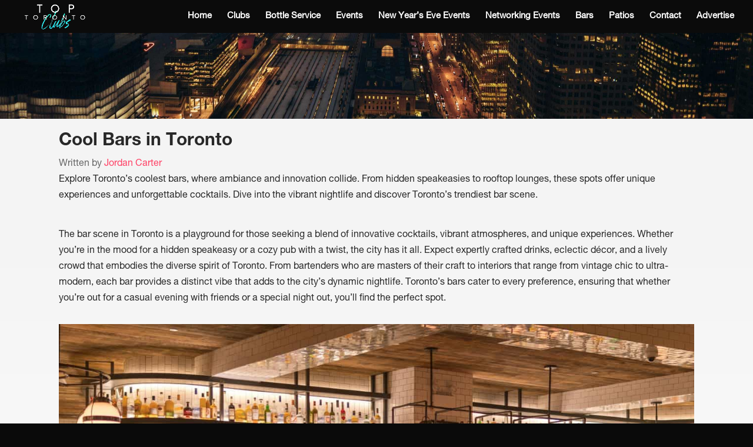

--- FILE ---
content_type: text/html; charset=UTF-8
request_url: https://toptorontoclubs.com/cool-bars-in-toronto/
body_size: 38669
content:
<!DOCTYPE html>
<html dir="ltr" lang="en-US" prefix="og: https://ogp.me/ns#">
<head>
<meta charset="UTF-8" />
<meta http-equiv="X-UA-Compatible" content="IE=edge">
<link rel="pingback" href="https://toptorontoclubs.com/xmlrpc.php" />
<script type="text/javascript">
document.documentElement.className = 'js';
</script>
<title>Cool Bars in Toronto</title>
<style id="et-divi-userfonts">@font-face { font-family: "Helv 75 Bd"; font-display: swap;  src: url("https://toptorontoclubs.com/wp-content/uploads/et-fonts/HelveticaNeueLTPro-Bd.otf") format("opentype"); }@font-face { font-family: "Helv 55 Roman"; font-display: swap;  src: url("https://toptorontoclubs.com/wp-content/uploads/et-fonts/HelveticaNeueLTPro-Roman.otf") format("opentype"); }</style>
<!-- All in One SEO 4.9.1 - aioseo.com -->
<meta name="description" content="Find Toronto’s coolest bars with our guide to the trendiest spots and hidden gems in the city’s vibrant nightlife scene." />
<meta name="robots" content="max-image-preview:large" />
<link rel="canonical" href="https://toptorontoclubs.com/cool-bars-in-toronto/" />
<meta name="generator" content="All in One SEO (AIOSEO) 4.9.1" />
<meta property="og:locale" content="en_US" />
<meta property="og:site_name" content="Clubs In Toronto" />
<meta property="og:type" content="article" />
<meta property="og:title" content="Cool Bars in Toronto" />
<meta property="og:description" content="Find Toronto’s coolest bars with our guide to the trendiest spots and hidden gems in the city’s vibrant nightlife scene." />
<meta property="og:url" content="https://toptorontoclubs.com/cool-bars-in-toronto/" />
<meta property="og:image" content="https://toptorontoclubs.com/wp-content/uploads/2024/06/Cool-bars-in-Toronto-body-image-scaled.jpg" />
<meta property="og:image:secure_url" content="https://toptorontoclubs.com/wp-content/uploads/2024/06/Cool-bars-in-Toronto-body-image-scaled.jpg" />
<meta property="article:published_time" content="2024-06-19T09:39:00+00:00" />
<meta property="article:modified_time" content="2024-06-20T09:24:56+00:00" />
<meta name="twitter:card" content="summary_large_image" />
<meta name="twitter:title" content="Cool Bars in Toronto" />
<meta name="twitter:description" content="Find Toronto’s coolest bars with our guide to the trendiest spots and hidden gems in the city’s vibrant nightlife scene." />
<meta name="twitter:image" content="https://toptorontoclubs.com/wp-content/uploads/2024/06/Cool-bars-in-Toronto-body-image-scaled.jpg" />
<meta name="twitter:label1" content="Written by" />
<meta name="twitter:data1" content="TopTorontoClubs" />
<meta name="twitter:label2" content="Est. reading time" />
<meta name="twitter:data2" content="66 minutes" />
<script type="application/ld+json" class="aioseo-schema">
{"@context":"https:\/\/schema.org","@graph":[{"@type":"BreadcrumbList","@id":"https:\/\/toptorontoclubs.com\/cool-bars-in-toronto\/#breadcrumblist","itemListElement":[{"@type":"ListItem","@id":"https:\/\/toptorontoclubs.com#listItem","position":1,"name":"Home","item":"https:\/\/toptorontoclubs.com","nextItem":{"@type":"ListItem","@id":"https:\/\/toptorontoclubs.com\/cool-bars-in-toronto\/#listItem","name":"Cool Bars in Toronto"}},{"@type":"ListItem","@id":"https:\/\/toptorontoclubs.com\/cool-bars-in-toronto\/#listItem","position":2,"name":"Cool Bars in Toronto","previousItem":{"@type":"ListItem","@id":"https:\/\/toptorontoclubs.com#listItem","name":"Home"}}]},{"@type":"Organization","@id":"https:\/\/toptorontoclubs.com\/#organization","name":"Top Toronto Clubs","description":"Toronto Nightclub Guestlist & Bottle Service","url":"https:\/\/toptorontoclubs.com\/","logo":{"@type":"ImageObject","url":"https:\/\/toptorontoclubs.com\/wp-content\/uploads\/2018\/01\/middleheaderimage.png","@id":"https:\/\/toptorontoclubs.com\/cool-bars-in-toronto\/#organizationLogo","width":400,"height":174},"image":{"@id":"https:\/\/toptorontoclubs.com\/cool-bars-in-toronto\/#organizationLogo"}},{"@type":"WebPage","@id":"https:\/\/toptorontoclubs.com\/cool-bars-in-toronto\/#webpage","url":"https:\/\/toptorontoclubs.com\/cool-bars-in-toronto\/","name":"Cool Bars in Toronto","description":"Find Toronto\u2019s coolest bars with our guide to the trendiest spots and hidden gems in the city\u2019s vibrant nightlife scene.","inLanguage":"en-US","isPartOf":{"@id":"https:\/\/toptorontoclubs.com\/#website"},"breadcrumb":{"@id":"https:\/\/toptorontoclubs.com\/cool-bars-in-toronto\/#breadcrumblist"},"datePublished":"2024-06-19T05:39:00-04:00","dateModified":"2024-06-20T05:24:56-04:00"},{"@type":"WebSite","@id":"https:\/\/toptorontoclubs.com\/#website","url":"https:\/\/toptorontoclubs.com\/","name":"Clubs In Toronto","description":"Toronto Nightclub Guestlist & Bottle Service","inLanguage":"en-US","publisher":{"@id":"https:\/\/toptorontoclubs.com\/#organization"}}]}
</script>
<!-- All in One SEO -->
<link rel="preload" href="https://toptorontoclubs.com/wp-content/plugins/rate-my-post/public/css/fonts/ratemypost.ttf" type="font/ttf" as="font" crossorigin="anonymous">
<!-- Google Tag Manager for WordPress by gtm4wp.com -->
<script data-cfasync="false" data-pagespeed-no-defer>
var gtm4wp_datalayer_name = "dataLayer";
var dataLayer = dataLayer || [];
</script>
<!-- End Google Tag Manager for WordPress by gtm4wp.com --><script type="text/javascript">
let jqueryParams=[],jQuery=function(r){return jqueryParams=[...jqueryParams,r],jQuery},$=function(r){return jqueryParams=[...jqueryParams,r],$};window.jQuery=jQuery,window.$=jQuery;let customHeadScripts=!1;jQuery.fn=jQuery.prototype={},$.fn=jQuery.prototype={},jQuery.noConflict=function(r){if(window.jQuery)return jQuery=window.jQuery,$=window.jQuery,customHeadScripts=!0,jQuery.noConflict},jQuery.ready=function(r){jqueryParams=[...jqueryParams,r]},$.ready=function(r){jqueryParams=[...jqueryParams,r]},jQuery.load=function(r){jqueryParams=[...jqueryParams,r]},$.load=function(r){jqueryParams=[...jqueryParams,r]},jQuery.fn.ready=function(r){jqueryParams=[...jqueryParams,r]},$.fn.ready=function(r){jqueryParams=[...jqueryParams,r]};</script><link rel="alternate" type="application/rss+xml" title="Clubs In Toronto &raquo; Feed" href="https://toptorontoclubs.com/feed/" />
<link rel="alternate" type="application/rss+xml" title="Clubs In Toronto &raquo; Comments Feed" href="https://toptorontoclubs.com/comments/feed/" />
<link rel="alternate" title="oEmbed (JSON)" type="application/json+oembed" href="https://toptorontoclubs.com/wp-json/oembed/1.0/embed?url=https%3A%2F%2Ftoptorontoclubs.com%2Fcool-bars-in-toronto%2F" />
<link rel="alternate" title="oEmbed (XML)" type="text/xml+oembed" href="https://toptorontoclubs.com/wp-json/oembed/1.0/embed?url=https%3A%2F%2Ftoptorontoclubs.com%2Fcool-bars-in-toronto%2F&#038;format=xml" />
<meta content="Divi v.4.27.4" name="generator"/><!-- <link rel='stylesheet' id='formidable-css' href='https://toptorontoclubs.com/wp-content/plugins/formidable/css/formidableforms.css?ver=1217806' type='text/css' media='all' /> -->
<!-- <link rel='stylesheet' id='rate-my-post-css' href='https://toptorontoclubs.com/wp-content/plugins/rate-my-post/public/css/rate-my-post.min.css?ver=4.4.3' type='text/css' media='all' /> -->
<!-- <link rel='stylesheet' id='swipe-style-css' href='https://toptorontoclubs.com/wp-content/plugins/dg-divi-carousel_NULLED//styles/swiper.min.css?ver=6.9' type='text/css' media='all' /> -->
<!-- <link rel='stylesheet' id='df-style-css' href='https://toptorontoclubs.com/wp-content/plugins/divifilter/df-style.css?ver=3.8.7' type='text/css' media='all' /> -->
<!-- <link rel='stylesheet' id='dashicons-css' href='https://toptorontoclubs.com/wp-includes/css/dashicons.min.css?ver=6.9' type='text/css' media='all' /> -->
<link rel="stylesheet" type="text/css" href="//toptorontoclubs.com/wp-content/cache/wpfc-minified/1gd7c4ag/aeq67.css" media="all"/>
<style id='divi-style-inline-inline-css' type='text/css'>
/*!
Theme Name: Divi
Theme URI: http://www.elegantthemes.com/gallery/divi/
Version: 4.27.4
Description: Smart. Flexible. Beautiful. Divi is the most powerful theme in our collection.
Author: Elegant Themes
Author URI: http://www.elegantthemes.com
License: GNU General Public License v2
License URI: http://www.gnu.org/licenses/gpl-2.0.html
*/
a,abbr,acronym,address,applet,b,big,blockquote,body,center,cite,code,dd,del,dfn,div,dl,dt,em,fieldset,font,form,h1,h2,h3,h4,h5,h6,html,i,iframe,img,ins,kbd,label,legend,li,object,ol,p,pre,q,s,samp,small,span,strike,strong,sub,sup,tt,u,ul,var{margin:0;padding:0;border:0;outline:0;font-size:100%;-ms-text-size-adjust:100%;-webkit-text-size-adjust:100%;vertical-align:baseline;background:transparent}body{line-height:1}ol,ul{list-style:none}blockquote,q{quotes:none}blockquote:after,blockquote:before,q:after,q:before{content:"";content:none}blockquote{margin:20px 0 30px;border-left:5px solid;padding-left:20px}:focus{outline:0}del{text-decoration:line-through}pre{overflow:auto;padding:10px}figure{margin:0}table{border-collapse:collapse;border-spacing:0}article,aside,footer,header,hgroup,nav,section{display:block}body{font-family:Open Sans,Arial,sans-serif;font-size:14px;color:#666;background-color:#fff;line-height:1.7em;font-weight:500;-webkit-font-smoothing:antialiased;-moz-osx-font-smoothing:grayscale}body.page-template-page-template-blank-php #page-container{padding-top:0!important}body.et_cover_background{background-size:cover!important;background-position:top!important;background-repeat:no-repeat!important;background-attachment:fixed}a{color:#2ea3f2}a,a:hover{text-decoration:none}p{padding-bottom:1em}p:not(.has-background):last-of-type{padding-bottom:0}p.et_normal_padding{padding-bottom:1em}strong{font-weight:700}cite,em,i{font-style:italic}code,pre{font-family:Courier New,monospace;margin-bottom:10px}ins{text-decoration:none}sub,sup{height:0;line-height:1;position:relative;vertical-align:baseline}sup{bottom:.8em}sub{top:.3em}dl{margin:0 0 1.5em}dl dt{font-weight:700}dd{margin-left:1.5em}blockquote p{padding-bottom:0}embed,iframe,object,video{max-width:100%}h1,h2,h3,h4,h5,h6{color:#333;padding-bottom:10px;line-height:1em;font-weight:500}h1 a,h2 a,h3 a,h4 a,h5 a,h6 a{color:inherit}h1{font-size:30px}h2{font-size:26px}h3{font-size:22px}h4{font-size:18px}h5{font-size:16px}h6{font-size:14px}input{-webkit-appearance:none}input[type=checkbox]{-webkit-appearance:checkbox}input[type=radio]{-webkit-appearance:radio}input.text,input.title,input[type=email],input[type=password],input[type=tel],input[type=text],select,textarea{background-color:#fff;border:1px solid #bbb;padding:2px;color:#4e4e4e}input.text:focus,input.title:focus,input[type=text]:focus,select:focus,textarea:focus{border-color:#2d3940;color:#3e3e3e}input.text,input.title,input[type=text],select,textarea{margin:0}textarea{padding:4px}button,input,select,textarea{font-family:inherit}img{max-width:100%;height:auto}.clear{clear:both}br.clear{margin:0;padding:0}.pagination{clear:both}#et_search_icon:hover,.et-social-icon a:hover,.et_password_protected_form .et_submit_button,.form-submit .et_pb_buttontton.alt.disabled,.nav-single a,.posted_in a{color:#2ea3f2}.et-search-form,blockquote{border-color:#2ea3f2}#main-content{background-color:#fff}.container{width:80%;max-width:1080px;margin:auto;position:relative}body:not(.et-tb) #main-content .container,body:not(.et-tb-has-header) #main-content .container{padding-top:58px}.et_full_width_page #main-content .container:before{display:none}.main_title{margin-bottom:20px}.et_password_protected_form .et_submit_button:hover,.form-submit .et_pb_button:hover{background:rgba(0,0,0,.05)}.et_button_icon_visible .et_pb_button{padding-right:2em;padding-left:.7em}.et_button_icon_visible .et_pb_button:after{opacity:1;margin-left:0}.et_button_left .et_pb_button:hover:after{left:.15em}.et_button_left .et_pb_button:after{margin-left:0;left:1em}.et_button_icon_visible.et_button_left .et_pb_button,.et_button_left .et_pb_button:hover,.et_button_left .et_pb_module .et_pb_button:hover{padding-left:2em;padding-right:.7em}.et_button_icon_visible.et_button_left .et_pb_button:after,.et_button_left .et_pb_button:hover:after{left:.15em}.et_password_protected_form .et_submit_button:hover,.form-submit .et_pb_button:hover{padding:.3em 1em}.et_button_no_icon .et_pb_button:after{display:none}.et_button_no_icon.et_button_icon_visible.et_button_left .et_pb_button,.et_button_no_icon.et_button_left .et_pb_button:hover,.et_button_no_icon .et_pb_button,.et_button_no_icon .et_pb_button:hover{padding:.3em 1em!important}.et_button_custom_icon .et_pb_button:after{line-height:1.7em}.et_button_custom_icon.et_button_icon_visible .et_pb_button:after,.et_button_custom_icon .et_pb_button:hover:after{margin-left:.3em}#left-area .post_format-post-format-gallery .wp-block-gallery:first-of-type{padding:0;margin-bottom:-16px}.entry-content table:not(.variations){border:1px solid #eee;margin:0 0 15px;text-align:left;width:100%}.entry-content thead th,.entry-content tr th{color:#555;font-weight:700;padding:9px 24px}.entry-content tr td{border-top:1px solid #eee;padding:6px 24px}#left-area ul,.entry-content ul,.et-l--body ul,.et-l--footer ul,.et-l--header ul{list-style-type:disc;padding:0 0 23px 1em;line-height:26px}#left-area ol,.entry-content ol,.et-l--body ol,.et-l--footer ol,.et-l--header ol{list-style-type:decimal;list-style-position:inside;padding:0 0 23px;line-height:26px}#left-area ul li ul,.entry-content ul li ol{padding:2px 0 2px 20px}#left-area ol li ul,.entry-content ol li ol,.et-l--body ol li ol,.et-l--footer ol li ol,.et-l--header ol li ol{padding:2px 0 2px 35px}#left-area ul.wp-block-gallery{display:-webkit-box;display:-ms-flexbox;display:flex;-ms-flex-wrap:wrap;flex-wrap:wrap;list-style-type:none;padding:0}#left-area ul.products{padding:0!important;line-height:1.7!important;list-style:none!important}.gallery-item a{display:block}.gallery-caption,.gallery-item a{width:90%}#wpadminbar{z-index:100001}#left-area .post-meta{font-size:14px;padding-bottom:15px}#left-area .post-meta a{text-decoration:none;color:#666}#left-area .et_featured_image{padding-bottom:7px}.single .post{padding-bottom:25px}body.single .et_audio_content{margin-bottom:-6px}.nav-single a{text-decoration:none;color:#2ea3f2;font-size:14px;font-weight:400}.nav-previous{float:left}.nav-next{float:right}.et_password_protected_form p input{background-color:#eee;border:none!important;width:100%!important;border-radius:0!important;font-size:14px;color:#999!important;padding:16px!important;-webkit-box-sizing:border-box;box-sizing:border-box}.et_password_protected_form label{display:none}.et_password_protected_form .et_submit_button{font-family:inherit;display:block;float:right;margin:8px auto 0;cursor:pointer}.post-password-required p.nocomments.container{max-width:100%}.post-password-required p.nocomments.container:before{display:none}.aligncenter,div.post .new-post .aligncenter{display:block;margin-left:auto;margin-right:auto}.wp-caption{border:1px solid #ddd;text-align:center;background-color:#f3f3f3;margin-bottom:10px;max-width:96%;padding:8px}.wp-caption.alignleft{margin:0 30px 20px 0}.wp-caption.alignright{margin:0 0 20px 30px}.wp-caption img{margin:0;padding:0;border:0}.wp-caption p.wp-caption-text{font-size:12px;padding:0 4px 5px;margin:0}.alignright{float:right}.alignleft{float:left}img.alignleft{display:inline;float:left;margin-right:15px}img.alignright{display:inline;float:right;margin-left:15px}.page.et_pb_pagebuilder_layout #main-content{background-color:transparent}body #main-content .et_builder_inner_content>h1,body #main-content .et_builder_inner_content>h2,body #main-content .et_builder_inner_content>h3,body #main-content .et_builder_inner_content>h4,body #main-content .et_builder_inner_content>h5,body #main-content .et_builder_inner_content>h6{line-height:1.4em}body #main-content .et_builder_inner_content>p{line-height:1.7em}.wp-block-pullquote{margin:20px 0 30px}.wp-block-pullquote.has-background blockquote{border-left:none}.wp-block-group.has-background{padding:1.5em 1.5em .5em}@media (min-width:981px){#left-area{width:79.125%;padding-bottom:23px}#main-content .container:before{content:"";position:absolute;top:0;height:100%;width:1px;background-color:#e2e2e2}.et_full_width_page #left-area,.et_no_sidebar #left-area{float:none;width:100%!important}.et_full_width_page #left-area{padding-bottom:0}.et_no_sidebar #main-content .container:before{display:none}}@media (max-width:980px){#page-container{padding-top:80px}.et-tb #page-container,.et-tb-has-header #page-container{padding-top:0!important}#left-area,#sidebar{width:100%!important}#main-content .container:before{display:none!important}.et_full_width_page .et_gallery_item:nth-child(4n+1){clear:none}}@media print{#page-container{padding-top:0!important}}#wp-admin-bar-et-use-visual-builder a:before{font-family:ETmodules!important;content:"\e625";font-size:30px!important;width:28px;margin-top:-3px;color:#974df3!important}#wp-admin-bar-et-use-visual-builder:hover a:before{color:#fff!important}#wp-admin-bar-et-use-visual-builder:hover a,#wp-admin-bar-et-use-visual-builder a:hover{transition:background-color .5s ease;-webkit-transition:background-color .5s ease;-moz-transition:background-color .5s ease;background-color:#7e3bd0!important;color:#fff!important}* html .clearfix,:first-child+html .clearfix{zoom:1}.iphone .et_pb_section_video_bg video::-webkit-media-controls-start-playback-button{display:none!important;-webkit-appearance:none}.et_mobile_device .et_pb_section_parallax .et_pb_parallax_css{background-attachment:scroll}.et-social-facebook a.icon:before{content:"\e093"}.et-social-twitter a.icon:before{content:"\e094"}.et-social-google-plus a.icon:before{content:"\e096"}.et-social-instagram a.icon:before{content:"\e09a"}.et-social-rss a.icon:before{content:"\e09e"}.ai1ec-single-event:after{content:" ";display:table;clear:both}.evcal_event_details .evcal_evdata_cell .eventon_details_shading_bot.eventon_details_shading_bot{z-index:3}.wp-block-divi-layout{margin-bottom:1em}*{-webkit-box-sizing:border-box;box-sizing:border-box}#et-info-email:before,#et-info-phone:before,#et_search_icon:before,.comment-reply-link:after,.et-cart-info span:before,.et-pb-arrow-next:before,.et-pb-arrow-prev:before,.et-social-icon a:before,.et_audio_container .mejs-playpause-button button:before,.et_audio_container .mejs-volume-button button:before,.et_overlay:before,.et_password_protected_form .et_submit_button:after,.et_pb_button:after,.et_pb_contact_reset:after,.et_pb_contact_submit:after,.et_pb_font_icon:before,.et_pb_newsletter_button:after,.et_pb_pricing_table_button:after,.et_pb_promo_button:after,.et_pb_testimonial:before,.et_pb_toggle_title:before,.form-submit .et_pb_button:after,.mobile_menu_bar:before,a.et_pb_more_button:after{font-family:ETmodules!important;speak:none;font-style:normal;font-weight:400;-webkit-font-feature-settings:normal;font-feature-settings:normal;font-variant:normal;text-transform:none;line-height:1;-webkit-font-smoothing:antialiased;-moz-osx-font-smoothing:grayscale;text-shadow:0 0;direction:ltr}.et-pb-icon,.et_pb_custom_button_icon.et_pb_button:after,.et_pb_login .et_pb_custom_button_icon.et_pb_button:after,.et_pb_woo_custom_button_icon .button.et_pb_custom_button_icon.et_pb_button:after,.et_pb_woo_custom_button_icon .button.et_pb_custom_button_icon.et_pb_button:hover:after{content:attr(data-icon)}.et-pb-icon{font-family:ETmodules;speak:none;font-weight:400;-webkit-font-feature-settings:normal;font-feature-settings:normal;font-variant:normal;text-transform:none;line-height:1;-webkit-font-smoothing:antialiased;font-size:96px;font-style:normal;display:inline-block;-webkit-box-sizing:border-box;box-sizing:border-box;direction:ltr}#et-ajax-saving{display:none;-webkit-transition:background .3s,-webkit-box-shadow .3s;transition:background .3s,-webkit-box-shadow .3s;transition:background .3s,box-shadow .3s;transition:background .3s,box-shadow .3s,-webkit-box-shadow .3s;-webkit-box-shadow:rgba(0,139,219,.247059) 0 0 60px;box-shadow:0 0 60px rgba(0,139,219,.247059);position:fixed;top:50%;left:50%;width:50px;height:50px;background:#fff;border-radius:50px;margin:-25px 0 0 -25px;z-index:999999;text-align:center}#et-ajax-saving img{margin:9px}.et-safe-mode-indicator,.et-safe-mode-indicator:focus,.et-safe-mode-indicator:hover{-webkit-box-shadow:0 5px 10px rgba(41,196,169,.15);box-shadow:0 5px 10px rgba(41,196,169,.15);background:#29c4a9;color:#fff;font-size:14px;font-weight:600;padding:12px;line-height:16px;border-radius:3px;position:fixed;bottom:30px;right:30px;z-index:999999;text-decoration:none;font-family:Open Sans,sans-serif;-webkit-font-smoothing:antialiased;-moz-osx-font-smoothing:grayscale}.et_pb_button{font-size:20px;font-weight:500;padding:.3em 1em;line-height:1.7em!important;background-color:transparent;background-size:cover;background-position:50%;background-repeat:no-repeat;border:2px solid;border-radius:3px;-webkit-transition-duration:.2s;transition-duration:.2s;-webkit-transition-property:all!important;transition-property:all!important}.et_pb_button,.et_pb_button_inner{position:relative}.et_pb_button:hover,.et_pb_module .et_pb_button:hover{border:2px solid transparent;padding:.3em 2em .3em .7em}.et_pb_button:hover{background-color:hsla(0,0%,100%,.2)}.et_pb_bg_layout_light.et_pb_button:hover,.et_pb_bg_layout_light .et_pb_button:hover{background-color:rgba(0,0,0,.05)}.et_pb_button:after,.et_pb_button:before{font-size:32px;line-height:1em;content:"\35";opacity:0;position:absolute;margin-left:-1em;-webkit-transition:all .2s;transition:all .2s;text-transform:none;-webkit-font-feature-settings:"kern" off;font-feature-settings:"kern" off;font-variant:none;font-style:normal;font-weight:400;text-shadow:none}.et_pb_button.et_hover_enabled:hover:after,.et_pb_button.et_pb_hovered:hover:after{-webkit-transition:none!important;transition:none!important}.et_pb_button:before{display:none}.et_pb_button:hover:after{opacity:1;margin-left:0}.et_pb_column_1_3 h1,.et_pb_column_1_4 h1,.et_pb_column_1_5 h1,.et_pb_column_1_6 h1,.et_pb_column_2_5 h1{font-size:26px}.et_pb_column_1_3 h2,.et_pb_column_1_4 h2,.et_pb_column_1_5 h2,.et_pb_column_1_6 h2,.et_pb_column_2_5 h2{font-size:23px}.et_pb_column_1_3 h3,.et_pb_column_1_4 h3,.et_pb_column_1_5 h3,.et_pb_column_1_6 h3,.et_pb_column_2_5 h3{font-size:20px}.et_pb_column_1_3 h4,.et_pb_column_1_4 h4,.et_pb_column_1_5 h4,.et_pb_column_1_6 h4,.et_pb_column_2_5 h4{font-size:18px}.et_pb_column_1_3 h5,.et_pb_column_1_4 h5,.et_pb_column_1_5 h5,.et_pb_column_1_6 h5,.et_pb_column_2_5 h5{font-size:16px}.et_pb_column_1_3 h6,.et_pb_column_1_4 h6,.et_pb_column_1_5 h6,.et_pb_column_1_6 h6,.et_pb_column_2_5 h6{font-size:15px}.et_pb_bg_layout_dark,.et_pb_bg_layout_dark h1,.et_pb_bg_layout_dark h2,.et_pb_bg_layout_dark h3,.et_pb_bg_layout_dark h4,.et_pb_bg_layout_dark h5,.et_pb_bg_layout_dark h6{color:#fff!important}.et_pb_module.et_pb_text_align_left{text-align:left}.et_pb_module.et_pb_text_align_center{text-align:center}.et_pb_module.et_pb_text_align_right{text-align:right}.et_pb_module.et_pb_text_align_justified{text-align:justify}.clearfix:after{visibility:hidden;display:block;font-size:0;content:" ";clear:both;height:0}.et_pb_bg_layout_light .et_pb_more_button{color:#2ea3f2}.et_builder_inner_content{position:relative;z-index:1}header .et_builder_inner_content{z-index:2}.et_pb_css_mix_blend_mode_passthrough{mix-blend-mode:unset!important}.et_pb_image_container{margin:-20px -20px 29px}.et_pb_module_inner{position:relative}.et_hover_enabled_preview{z-index:2}.et_hover_enabled:hover{position:relative;z-index:2}.et_pb_all_tabs,.et_pb_module,.et_pb_posts_nav a,.et_pb_tab,.et_pb_with_background{position:relative;background-size:cover;background-position:50%;background-repeat:no-repeat}.et_pb_background_mask,.et_pb_background_pattern{bottom:0;left:0;position:absolute;right:0;top:0}.et_pb_background_mask{background-size:calc(100% + 2px) calc(100% + 2px);background-repeat:no-repeat;background-position:50%;overflow:hidden}.et_pb_background_pattern{background-position:0 0;background-repeat:repeat}.et_pb_with_border{position:relative;border:0 solid #333}.post-password-required .et_pb_row{padding:0;width:100%}.post-password-required .et_password_protected_form{min-height:0}body.et_pb_pagebuilder_layout.et_pb_show_title .post-password-required .et_password_protected_form h1,body:not(.et_pb_pagebuilder_layout) .post-password-required .et_password_protected_form h1{display:none}.et_pb_no_bg{padding:0!important}.et_overlay.et_pb_inline_icon:before,.et_pb_inline_icon:before{content:attr(data-icon)}.et_pb_more_button{color:inherit;text-shadow:none;text-decoration:none;display:inline-block;margin-top:20px}.et_parallax_bg_wrap{overflow:hidden;position:absolute;top:0;right:0;bottom:0;left:0}.et_parallax_bg{background-repeat:no-repeat;background-position:top;background-size:cover;position:absolute;bottom:0;left:0;width:100%;height:100%;display:block}.et_parallax_bg.et_parallax_bg__hover,.et_parallax_bg.et_parallax_bg_phone,.et_parallax_bg.et_parallax_bg_tablet,.et_parallax_gradient.et_parallax_gradient__hover,.et_parallax_gradient.et_parallax_gradient_phone,.et_parallax_gradient.et_parallax_gradient_tablet,.et_pb_section_parallax_hover:hover .et_parallax_bg:not(.et_parallax_bg__hover),.et_pb_section_parallax_hover:hover .et_parallax_gradient:not(.et_parallax_gradient__hover){display:none}.et_pb_section_parallax_hover:hover .et_parallax_bg.et_parallax_bg__hover,.et_pb_section_parallax_hover:hover .et_parallax_gradient.et_parallax_gradient__hover{display:block}.et_parallax_gradient{bottom:0;display:block;left:0;position:absolute;right:0;top:0}.et_pb_module.et_pb_section_parallax,.et_pb_posts_nav a.et_pb_section_parallax,.et_pb_tab.et_pb_section_parallax{position:relative}.et_pb_section_parallax .et_pb_parallax_css,.et_pb_slides .et_parallax_bg.et_pb_parallax_css{background-attachment:fixed}body.et-bfb .et_pb_section_parallax .et_pb_parallax_css,body.et-bfb .et_pb_slides .et_parallax_bg.et_pb_parallax_css{background-attachment:scroll;bottom:auto}.et_pb_section_parallax.et_pb_column .et_pb_module,.et_pb_section_parallax.et_pb_row .et_pb_column,.et_pb_section_parallax.et_pb_row .et_pb_module{z-index:9;position:relative}.et_pb_more_button:hover:after{opacity:1;margin-left:0}.et_pb_preload .et_pb_section_video_bg,.et_pb_preload>div{visibility:hidden}.et_pb_preload,.et_pb_section.et_pb_section_video.et_pb_preload{position:relative;background:#464646!important}.et_pb_preload:before{content:"";position:absolute;top:50%;left:50%;background:url(https://toptorontoclubs.com/wp-content/themes/Divi/includes/builder/styles/images/preloader.gif) no-repeat;border-radius:32px;width:32px;height:32px;margin:-16px 0 0 -16px}.box-shadow-overlay{position:absolute;top:0;left:0;width:100%;height:100%;z-index:10;pointer-events:none}.et_pb_section>.box-shadow-overlay~.et_pb_row{z-index:11}body.safari .section_has_divider{will-change:transform}.et_pb_row>.box-shadow-overlay{z-index:8}.has-box-shadow-overlay{position:relative}.et_clickable{cursor:pointer}.screen-reader-text{border:0;clip:rect(1px,1px,1px,1px);-webkit-clip-path:inset(50%);clip-path:inset(50%);height:1px;margin:-1px;overflow:hidden;padding:0;position:absolute!important;width:1px;word-wrap:normal!important}.et_multi_view_hidden,.et_multi_view_hidden_image{display:none!important}@keyframes multi-view-image-fade{0%{opacity:0}10%{opacity:.1}20%{opacity:.2}30%{opacity:.3}40%{opacity:.4}50%{opacity:.5}60%{opacity:.6}70%{opacity:.7}80%{opacity:.8}90%{opacity:.9}to{opacity:1}}.et_multi_view_image__loading{visibility:hidden}.et_multi_view_image__loaded{-webkit-animation:multi-view-image-fade .5s;animation:multi-view-image-fade .5s}#et-pb-motion-effects-offset-tracker{visibility:hidden!important;opacity:0;position:absolute;top:0;left:0}.et-pb-before-scroll-animation{opacity:0}header.et-l.et-l--header:after{clear:both;display:block;content:""}.et_pb_module{-webkit-animation-timing-function:linear;animation-timing-function:linear;-webkit-animation-duration:.2s;animation-duration:.2s}@-webkit-keyframes fadeBottom{0%{opacity:0;-webkit-transform:translateY(10%);transform:translateY(10%)}to{opacity:1;-webkit-transform:translateY(0);transform:translateY(0)}}@keyframes fadeBottom{0%{opacity:0;-webkit-transform:translateY(10%);transform:translateY(10%)}to{opacity:1;-webkit-transform:translateY(0);transform:translateY(0)}}@-webkit-keyframes fadeLeft{0%{opacity:0;-webkit-transform:translateX(-10%);transform:translateX(-10%)}to{opacity:1;-webkit-transform:translateX(0);transform:translateX(0)}}@keyframes fadeLeft{0%{opacity:0;-webkit-transform:translateX(-10%);transform:translateX(-10%)}to{opacity:1;-webkit-transform:translateX(0);transform:translateX(0)}}@-webkit-keyframes fadeRight{0%{opacity:0;-webkit-transform:translateX(10%);transform:translateX(10%)}to{opacity:1;-webkit-transform:translateX(0);transform:translateX(0)}}@keyframes fadeRight{0%{opacity:0;-webkit-transform:translateX(10%);transform:translateX(10%)}to{opacity:1;-webkit-transform:translateX(0);transform:translateX(0)}}@-webkit-keyframes fadeTop{0%{opacity:0;-webkit-transform:translateY(-10%);transform:translateY(-10%)}to{opacity:1;-webkit-transform:translateX(0);transform:translateX(0)}}@keyframes fadeTop{0%{opacity:0;-webkit-transform:translateY(-10%);transform:translateY(-10%)}to{opacity:1;-webkit-transform:translateX(0);transform:translateX(0)}}@-webkit-keyframes fadeIn{0%{opacity:0}to{opacity:1}}@keyframes fadeIn{0%{opacity:0}to{opacity:1}}.et-waypoint:not(.et_pb_counters){opacity:0}@media (min-width:981px){.et_pb_section.et_section_specialty div.et_pb_row .et_pb_column .et_pb_column .et_pb_module.et-last-child,.et_pb_section.et_section_specialty div.et_pb_row .et_pb_column .et_pb_column .et_pb_module:last-child,.et_pb_section.et_section_specialty div.et_pb_row .et_pb_column .et_pb_row_inner .et_pb_column .et_pb_module.et-last-child,.et_pb_section.et_section_specialty div.et_pb_row .et_pb_column .et_pb_row_inner .et_pb_column .et_pb_module:last-child,.et_pb_section div.et_pb_row .et_pb_column .et_pb_module.et-last-child,.et_pb_section div.et_pb_row .et_pb_column .et_pb_module:last-child{margin-bottom:0}}@media (max-width:980px){.et_overlay.et_pb_inline_icon_tablet:before,.et_pb_inline_icon_tablet:before{content:attr(data-icon-tablet)}.et_parallax_bg.et_parallax_bg_tablet_exist,.et_parallax_gradient.et_parallax_gradient_tablet_exist{display:none}.et_parallax_bg.et_parallax_bg_tablet,.et_parallax_gradient.et_parallax_gradient_tablet{display:block}.et_pb_column .et_pb_module{margin-bottom:30px}.et_pb_row .et_pb_column .et_pb_module.et-last-child,.et_pb_row .et_pb_column .et_pb_module:last-child,.et_section_specialty .et_pb_row .et_pb_column .et_pb_module.et-last-child,.et_section_specialty .et_pb_row .et_pb_column .et_pb_module:last-child{margin-bottom:0}.et_pb_more_button{display:inline-block!important}.et_pb_bg_layout_light_tablet.et_pb_button,.et_pb_bg_layout_light_tablet.et_pb_module.et_pb_button,.et_pb_bg_layout_light_tablet .et_pb_more_button{color:#2ea3f2}.et_pb_bg_layout_light_tablet .et_pb_forgot_password a{color:#666}.et_pb_bg_layout_light_tablet h1,.et_pb_bg_layout_light_tablet h2,.et_pb_bg_layout_light_tablet h3,.et_pb_bg_layout_light_tablet h4,.et_pb_bg_layout_light_tablet h5,.et_pb_bg_layout_light_tablet h6{color:#333!important}.et_pb_module .et_pb_bg_layout_light_tablet.et_pb_button{color:#2ea3f2!important}.et_pb_bg_layout_light_tablet{color:#666!important}.et_pb_bg_layout_dark_tablet,.et_pb_bg_layout_dark_tablet h1,.et_pb_bg_layout_dark_tablet h2,.et_pb_bg_layout_dark_tablet h3,.et_pb_bg_layout_dark_tablet h4,.et_pb_bg_layout_dark_tablet h5,.et_pb_bg_layout_dark_tablet h6{color:#fff!important}.et_pb_bg_layout_dark_tablet.et_pb_button,.et_pb_bg_layout_dark_tablet.et_pb_module.et_pb_button,.et_pb_bg_layout_dark_tablet .et_pb_more_button{color:inherit}.et_pb_bg_layout_dark_tablet .et_pb_forgot_password a{color:#fff}.et_pb_module.et_pb_text_align_left-tablet{text-align:left}.et_pb_module.et_pb_text_align_center-tablet{text-align:center}.et_pb_module.et_pb_text_align_right-tablet{text-align:right}.et_pb_module.et_pb_text_align_justified-tablet{text-align:justify}}@media (max-width:767px){.et_pb_more_button{display:inline-block!important}.et_overlay.et_pb_inline_icon_phone:before,.et_pb_inline_icon_phone:before{content:attr(data-icon-phone)}.et_parallax_bg.et_parallax_bg_phone_exist,.et_parallax_gradient.et_parallax_gradient_phone_exist{display:none}.et_parallax_bg.et_parallax_bg_phone,.et_parallax_gradient.et_parallax_gradient_phone{display:block}.et-hide-mobile{display:none!important}.et_pb_bg_layout_light_phone.et_pb_button,.et_pb_bg_layout_light_phone.et_pb_module.et_pb_button,.et_pb_bg_layout_light_phone .et_pb_more_button{color:#2ea3f2}.et_pb_bg_layout_light_phone .et_pb_forgot_password a{color:#666}.et_pb_bg_layout_light_phone h1,.et_pb_bg_layout_light_phone h2,.et_pb_bg_layout_light_phone h3,.et_pb_bg_layout_light_phone h4,.et_pb_bg_layout_light_phone h5,.et_pb_bg_layout_light_phone h6{color:#333!important}.et_pb_module .et_pb_bg_layout_light_phone.et_pb_button{color:#2ea3f2!important}.et_pb_bg_layout_light_phone{color:#666!important}.et_pb_bg_layout_dark_phone,.et_pb_bg_layout_dark_phone h1,.et_pb_bg_layout_dark_phone h2,.et_pb_bg_layout_dark_phone h3,.et_pb_bg_layout_dark_phone h4,.et_pb_bg_layout_dark_phone h5,.et_pb_bg_layout_dark_phone h6{color:#fff!important}.et_pb_bg_layout_dark_phone.et_pb_button,.et_pb_bg_layout_dark_phone.et_pb_module.et_pb_button,.et_pb_bg_layout_dark_phone .et_pb_more_button{color:inherit}.et_pb_module .et_pb_bg_layout_dark_phone.et_pb_button{color:#fff!important}.et_pb_bg_layout_dark_phone .et_pb_forgot_password a{color:#fff}.et_pb_module.et_pb_text_align_left-phone{text-align:left}.et_pb_module.et_pb_text_align_center-phone{text-align:center}.et_pb_module.et_pb_text_align_right-phone{text-align:right}.et_pb_module.et_pb_text_align_justified-phone{text-align:justify}}@media (max-width:479px){a.et_pb_more_button{display:block}}@media (min-width:768px) and (max-width:980px){[data-et-multi-view-load-tablet-hidden=true]:not(.et_multi_view_swapped){display:none!important}}@media (max-width:767px){[data-et-multi-view-load-phone-hidden=true]:not(.et_multi_view_swapped){display:none!important}}.et_pb_menu.et_pb_menu--style-inline_centered_logo .et_pb_menu__menu nav ul{-webkit-box-pack:center;-ms-flex-pack:center;justify-content:center}@-webkit-keyframes multi-view-image-fade{0%{-webkit-transform:scale(1);transform:scale(1);opacity:1}50%{-webkit-transform:scale(1.01);transform:scale(1.01);opacity:1}to{-webkit-transform:scale(1);transform:scale(1);opacity:1}}
/*# sourceURL=divi-style-inline-inline-css */
</style>
<style id='divi-dynamic-critical-inline-css' type='text/css'>
@font-face{font-family:ETmodules;font-display:block;src:url(//toptorontoclubs.com/wp-content/themes/Divi/core/admin/fonts/modules/all/modules.eot);src:url(//toptorontoclubs.com/wp-content/themes/Divi/core/admin/fonts/modules/all/modules.eot?#iefix) format("embedded-opentype"),url(//toptorontoclubs.com/wp-content/themes/Divi/core/admin/fonts/modules/all/modules.woff) format("woff"),url(//toptorontoclubs.com/wp-content/themes/Divi/core/admin/fonts/modules/all/modules.ttf) format("truetype"),url(//toptorontoclubs.com/wp-content/themes/Divi/core/admin/fonts/modules/all/modules.svg#ETmodules) format("svg");font-weight:400;font-style:normal}
@media (min-width:981px){.et_pb_gutters3 .et_pb_column,.et_pb_gutters3.et_pb_row .et_pb_column{margin-right:5.5%}.et_pb_gutters3 .et_pb_column_4_4,.et_pb_gutters3.et_pb_row .et_pb_column_4_4{width:100%}.et_pb_gutters3 .et_pb_column_4_4 .et_pb_module,.et_pb_gutters3.et_pb_row .et_pb_column_4_4 .et_pb_module{margin-bottom:2.75%}.et_pb_gutters3 .et_pb_column_3_4,.et_pb_gutters3.et_pb_row .et_pb_column_3_4{width:73.625%}.et_pb_gutters3 .et_pb_column_3_4 .et_pb_module,.et_pb_gutters3.et_pb_row .et_pb_column_3_4 .et_pb_module{margin-bottom:3.735%}.et_pb_gutters3 .et_pb_column_2_3,.et_pb_gutters3.et_pb_row .et_pb_column_2_3{width:64.833%}.et_pb_gutters3 .et_pb_column_2_3 .et_pb_module,.et_pb_gutters3.et_pb_row .et_pb_column_2_3 .et_pb_module{margin-bottom:4.242%}.et_pb_gutters3 .et_pb_column_3_5,.et_pb_gutters3.et_pb_row .et_pb_column_3_5{width:57.8%}.et_pb_gutters3 .et_pb_column_3_5 .et_pb_module,.et_pb_gutters3.et_pb_row .et_pb_column_3_5 .et_pb_module{margin-bottom:4.758%}.et_pb_gutters3 .et_pb_column_1_2,.et_pb_gutters3.et_pb_row .et_pb_column_1_2{width:47.25%}.et_pb_gutters3 .et_pb_column_1_2 .et_pb_module,.et_pb_gutters3.et_pb_row .et_pb_column_1_2 .et_pb_module{margin-bottom:5.82%}.et_pb_gutters3 .et_pb_column_2_5,.et_pb_gutters3.et_pb_row .et_pb_column_2_5{width:36.7%}.et_pb_gutters3 .et_pb_column_2_5 .et_pb_module,.et_pb_gutters3.et_pb_row .et_pb_column_2_5 .et_pb_module{margin-bottom:7.493%}.et_pb_gutters3 .et_pb_column_1_3,.et_pb_gutters3.et_pb_row .et_pb_column_1_3{width:29.6667%}.et_pb_gutters3 .et_pb_column_1_3 .et_pb_module,.et_pb_gutters3.et_pb_row .et_pb_column_1_3 .et_pb_module{margin-bottom:9.27%}.et_pb_gutters3 .et_pb_column_1_4,.et_pb_gutters3.et_pb_row .et_pb_column_1_4{width:20.875%}.et_pb_gutters3 .et_pb_column_1_4 .et_pb_module,.et_pb_gutters3.et_pb_row .et_pb_column_1_4 .et_pb_module{margin-bottom:13.174%}.et_pb_gutters3 .et_pb_column_1_5,.et_pb_gutters3.et_pb_row .et_pb_column_1_5{width:15.6%}.et_pb_gutters3 .et_pb_column_1_5 .et_pb_module,.et_pb_gutters3.et_pb_row .et_pb_column_1_5 .et_pb_module{margin-bottom:17.628%}.et_pb_gutters3 .et_pb_column_1_6,.et_pb_gutters3.et_pb_row .et_pb_column_1_6{width:12.0833%}.et_pb_gutters3 .et_pb_column_1_6 .et_pb_module,.et_pb_gutters3.et_pb_row .et_pb_column_1_6 .et_pb_module{margin-bottom:22.759%}.et_pb_gutters3 .et_full_width_page.woocommerce-page ul.products li.product{width:20.875%;margin-right:5.5%;margin-bottom:5.5%}.et_pb_gutters3.et_left_sidebar.woocommerce-page #main-content ul.products li.product,.et_pb_gutters3.et_right_sidebar.woocommerce-page #main-content ul.products li.product{width:28.353%;margin-right:7.47%}.et_pb_gutters3.et_left_sidebar.woocommerce-page #main-content ul.products.columns-1 li.product,.et_pb_gutters3.et_right_sidebar.woocommerce-page #main-content ul.products.columns-1 li.product{width:100%;margin-right:0}.et_pb_gutters3.et_left_sidebar.woocommerce-page #main-content ul.products.columns-2 li.product,.et_pb_gutters3.et_right_sidebar.woocommerce-page #main-content ul.products.columns-2 li.product{width:48%;margin-right:4%}.et_pb_gutters3.et_left_sidebar.woocommerce-page #main-content ul.products.columns-2 li:nth-child(2n+2),.et_pb_gutters3.et_right_sidebar.woocommerce-page #main-content ul.products.columns-2 li:nth-child(2n+2){margin-right:0}.et_pb_gutters3.et_left_sidebar.woocommerce-page #main-content ul.products.columns-2 li:nth-child(3n+1),.et_pb_gutters3.et_right_sidebar.woocommerce-page #main-content ul.products.columns-2 li:nth-child(3n+1){clear:none}}
#et-secondary-menu li,#top-menu li{word-wrap:break-word}.nav li ul,.et_mobile_menu{border-color:#2EA3F2}.mobile_menu_bar:before,.mobile_menu_bar:after,#top-menu li.current-menu-ancestor>a,#top-menu li.current-menu-item>a{color:#2EA3F2}#main-header{-webkit-transition:background-color 0.4s, color 0.4s, opacity 0.4s ease-in-out, -webkit-transform 0.4s;transition:background-color 0.4s, color 0.4s, opacity 0.4s ease-in-out, -webkit-transform 0.4s;transition:background-color 0.4s, color 0.4s, transform 0.4s, opacity 0.4s ease-in-out;transition:background-color 0.4s, color 0.4s, transform 0.4s, opacity 0.4s ease-in-out, -webkit-transform 0.4s}#main-header.et-disabled-animations *{-webkit-transition-duration:0s !important;transition-duration:0s !important}.container{text-align:left;position:relative}.et_fixed_nav.et_show_nav #page-container{padding-top:80px}.et_fixed_nav.et_show_nav.et-tb #page-container,.et_fixed_nav.et_show_nav.et-tb-has-header #page-container{padding-top:0 !important}.et_fixed_nav.et_show_nav.et_secondary_nav_enabled #page-container{padding-top:111px}.et_fixed_nav.et_show_nav.et_secondary_nav_enabled.et_header_style_centered #page-container{padding-top:177px}.et_fixed_nav.et_show_nav.et_header_style_centered #page-container{padding-top:147px}.et_fixed_nav #main-header{position:fixed}.et-cloud-item-editor #page-container{padding-top:0 !important}.et_header_style_left #et-top-navigation{padding-top:33px}.et_header_style_left #et-top-navigation nav>ul>li>a{padding-bottom:33px}.et_header_style_left .logo_container{position:absolute;height:100%;width:100%}.et_header_style_left #et-top-navigation .mobile_menu_bar{padding-bottom:24px}.et_hide_search_icon #et_top_search{display:none !important}#logo{width:auto;-webkit-transition:all 0.4s ease-in-out;transition:all 0.4s ease-in-out;margin-bottom:0;max-height:54%;display:inline-block;float:none;vertical-align:middle;-webkit-transform:translate3d(0, 0, 0)}.et_pb_svg_logo #logo{height:54%}.logo_container{-webkit-transition:all 0.4s ease-in-out;transition:all 0.4s ease-in-out}span.logo_helper{display:inline-block;height:100%;vertical-align:middle;width:0}.safari .centered-inline-logo-wrap{-webkit-transform:translate3d(0, 0, 0);-webkit-transition:all 0.4s ease-in-out;transition:all 0.4s ease-in-out}#et-define-logo-wrap img{width:100%}.gecko #et-define-logo-wrap.svg-logo{position:relative !important}#top-menu-nav,#top-menu{line-height:0}#et-top-navigation{font-weight:600}.et_fixed_nav #et-top-navigation{-webkit-transition:all 0.4s ease-in-out;transition:all 0.4s ease-in-out}.et-cart-info span:before{content:"\e07a";margin-right:10px;position:relative}nav#top-menu-nav,#top-menu,nav.et-menu-nav,.et-menu{float:left}#top-menu li{display:inline-block;font-size:14px;padding-right:22px}#top-menu>li:last-child{padding-right:0}.et_fullwidth_nav.et_non_fixed_nav.et_header_style_left #top-menu>li:last-child>ul.sub-menu{right:0}#top-menu a{color:rgba(0,0,0,0.6);text-decoration:none;display:block;position:relative;-webkit-transition:opacity 0.4s ease-in-out, background-color 0.4s ease-in-out;transition:opacity 0.4s ease-in-out, background-color 0.4s ease-in-out}#top-menu-nav>ul>li>a:hover{opacity:0.7;-webkit-transition:all 0.4s ease-in-out;transition:all 0.4s ease-in-out}#et_search_icon:before{content:"\55";font-size:17px;left:0;position:absolute;top:-3px}#et_search_icon:hover{cursor:pointer}#et_top_search{float:right;margin:3px 0 0 22px;position:relative;display:block;width:18px}#et_top_search.et_search_opened{position:absolute;width:100%}.et-search-form{top:0;bottom:0;right:0;position:absolute;z-index:1000;width:100%}.et-search-form input{width:90%;border:none;color:#333;position:absolute;top:0;bottom:0;right:30px;margin:auto;background:transparent}.et-search-form .et-search-field::-ms-clear{width:0;height:0;display:none}.et_search_form_container{-webkit-animation:none;animation:none;-o-animation:none}.container.et_search_form_container{position:relative;opacity:0;height:1px}.container.et_search_form_container.et_pb_search_visible{z-index:999;-webkit-animation:fadeInTop 1s 1 cubic-bezier(0.77, 0, 0.175, 1);animation:fadeInTop 1s 1 cubic-bezier(0.77, 0, 0.175, 1)}.et_pb_search_visible.et_pb_no_animation{opacity:1}.et_pb_search_form_hidden{-webkit-animation:fadeOutTop 1s 1 cubic-bezier(0.77, 0, 0.175, 1);animation:fadeOutTop 1s 1 cubic-bezier(0.77, 0, 0.175, 1)}span.et_close_search_field{display:block;width:30px;height:30px;z-index:99999;position:absolute;right:0;cursor:pointer;top:0;bottom:0;margin:auto}span.et_close_search_field:after{font-family:'ETmodules';content:'\4d';speak:none;font-weight:normal;font-variant:normal;text-transform:none;line-height:1;-webkit-font-smoothing:antialiased;font-size:32px;display:inline-block;-webkit-box-sizing:border-box;box-sizing:border-box}.container.et_menu_container{z-index:99}.container.et_search_form_container.et_pb_search_form_hidden{z-index:1 !important}.et_search_outer{width:100%;overflow:hidden;position:absolute;top:0}.container.et_pb_menu_hidden{z-index:-1}form.et-search-form{background:rgba(0,0,0,0) !important}input[type="search"]::-webkit-search-cancel-button{-webkit-appearance:none}.et-cart-info{color:inherit}#et-top-navigation .et-cart-info{float:left;margin:-2px 0 0 22px;font-size:16px}#et-top-navigation{float:right}#top-menu li li{padding:0 20px;margin:0}#top-menu li li a{padding:6px 20px;width:200px}.nav li.et-touch-hover>ul{opacity:1;visibility:visible}#top-menu .menu-item-has-children>a:first-child:after,#et-secondary-nav .menu-item-has-children>a:first-child:after{font-family:'ETmodules';content:"3";font-size:16px;position:absolute;right:0;top:0;font-weight:800}#top-menu .menu-item-has-children>a:first-child,#et-secondary-nav .menu-item-has-children>a:first-child{padding-right:20px}#top-menu li .menu-item-has-children>a:first-child{padding-right:40px}#top-menu li .menu-item-has-children>a:first-child:after{right:20px;top:6px}#top-menu li.mega-menu{position:inherit}#top-menu li.mega-menu>ul{padding:30px 20px;position:absolute !important;width:100%;left:0 !important}#top-menu li.mega-menu ul li{margin:0;float:left !important;display:block !important;padding:0 !important}#top-menu li.mega-menu>ul>li:nth-of-type(4n){clear:right}#top-menu li.mega-menu>ul>li:nth-of-type(4n+1){clear:left}#top-menu li.mega-menu ul li li{width:100%}#top-menu li.mega-menu li>ul{-webkit-animation:none !important;animation:none !important;padding:0px;border:none;left:auto;top:auto;width:90% !important;position:relative;-webkit-box-shadow:none;box-shadow:none}#top-menu li.mega-menu li ul{visibility:visible;opacity:1;display:none}#top-menu li.mega-menu.et-hover li ul{display:block}#top-menu li.mega-menu.et-hover>ul{opacity:1 !important;visibility:visible !important}#top-menu li.mega-menu>ul>li>a{width:90%;padding:0 20px 10px}#top-menu li.mega-menu>ul>li>a:first-child{padding-top:0 !important;font-weight:bold;border-bottom:1px solid rgba(0,0,0,0.03)}#top-menu li.mega-menu>ul>li>a:first-child:hover{background-color:transparent !important}#top-menu li.mega-menu li>a{width:100%}#top-menu li.mega-menu.mega-menu-parent li li,#top-menu li.mega-menu.mega-menu-parent li>a{width:100% !important}#top-menu li.mega-menu.mega-menu-parent li>.sub-menu{float:left;width:100% !important}#top-menu li.mega-menu>ul>li{width:25%;margin:0}#top-menu li.mega-menu.mega-menu-parent-3>ul>li{width:33.33%}#top-menu li.mega-menu.mega-menu-parent-2>ul>li{width:50%}#top-menu li.mega-menu.mega-menu-parent-1>ul>li{width:100%}#top-menu li.mega-menu .menu-item-has-children>a:first-child:after{display:none}#top-menu li.mega-menu>ul>li>ul>li{width:100%;margin:0}#et_mobile_nav_menu{float:right;display:none}.mobile_menu_bar{position:relative;display:block;line-height:0}.mobile_menu_bar:before,.et_toggle_slide_menu:after{content:"\61";font-size:32px;left:0;position:relative;top:0;cursor:pointer}.mobile_nav .select_page{display:none}.et_pb_menu_hidden #top-menu,.et_pb_menu_hidden #et_search_icon:before,.et_pb_menu_hidden .et-cart-info{opacity:0;-webkit-animation:fadeOutBottom 1s 1 cubic-bezier(0.77, 0, 0.175, 1);animation:fadeOutBottom 1s 1 cubic-bezier(0.77, 0, 0.175, 1)}.et_pb_menu_visible #top-menu,.et_pb_menu_visible #et_search_icon:before,.et_pb_menu_visible .et-cart-info{z-index:99;opacity:1;-webkit-animation:fadeInBottom 1s 1 cubic-bezier(0.77, 0, 0.175, 1);animation:fadeInBottom 1s 1 cubic-bezier(0.77, 0, 0.175, 1)}.et_pb_menu_hidden #top-menu,.et_pb_menu_hidden #et_search_icon:before,.et_pb_menu_hidden .mobile_menu_bar{opacity:0;-webkit-animation:fadeOutBottom 1s 1 cubic-bezier(0.77, 0, 0.175, 1);animation:fadeOutBottom 1s 1 cubic-bezier(0.77, 0, 0.175, 1)}.et_pb_menu_visible #top-menu,.et_pb_menu_visible #et_search_icon:before,.et_pb_menu_visible .mobile_menu_bar{z-index:99;opacity:1;-webkit-animation:fadeInBottom 1s 1 cubic-bezier(0.77, 0, 0.175, 1);animation:fadeInBottom 1s 1 cubic-bezier(0.77, 0, 0.175, 1)}.et_pb_no_animation #top-menu,.et_pb_no_animation #et_search_icon:before,.et_pb_no_animation .mobile_menu_bar,.et_pb_no_animation.et_search_form_container{animation:none !important;-o-animation:none !important;-webkit-animation:none !important;-moz-animation:none !important}body.admin-bar.et_fixed_nav #main-header{top:32px}body.et-wp-pre-3_8.admin-bar.et_fixed_nav #main-header{top:28px}body.et_fixed_nav.et_secondary_nav_enabled #main-header{top:30px}body.admin-bar.et_fixed_nav.et_secondary_nav_enabled #main-header{top:63px}@media all and (min-width: 981px){.et_hide_primary_logo #main-header:not(.et-fixed-header) .logo_container,.et_hide_fixed_logo #main-header.et-fixed-header .logo_container{height:0;opacity:0;-webkit-transition:all 0.4s ease-in-out;transition:all 0.4s ease-in-out}.et_hide_primary_logo #main-header:not(.et-fixed-header) .centered-inline-logo-wrap,.et_hide_fixed_logo #main-header.et-fixed-header .centered-inline-logo-wrap{height:0;opacity:0;padding:0}.et-animated-content#page-container{-webkit-transition:margin-top 0.4s ease-in-out;transition:margin-top 0.4s ease-in-out}.et_hide_nav #page-container{-webkit-transition:none;transition:none}.et_fullwidth_nav .et-search-form,.et_fullwidth_nav .et_close_search_field{right:30px}#main-header.et-fixed-header{-webkit-box-shadow:0 0 7px rgba(0,0,0,0.1) !important;box-shadow:0 0 7px rgba(0,0,0,0.1) !important}.et_header_style_left .et-fixed-header #et-top-navigation{padding-top:20px}.et_header_style_left .et-fixed-header #et-top-navigation nav>ul>li>a{padding-bottom:20px}.et_hide_nav.et_fixed_nav #main-header{opacity:0}.et_hide_nav.et_fixed_nav .et-fixed-header#main-header{-webkit-transform:translateY(0px) !important;transform:translateY(0px) !important;opacity:1}.et_hide_nav .centered-inline-logo-wrap,.et_hide_nav.et_fixed_nav #main-header,.et_hide_nav.et_fixed_nav #main-header,.et_hide_nav .centered-inline-logo-wrap{-webkit-transition-duration:.7s;transition-duration:.7s}.et_hide_nav #page-container{padding-top:0 !important}.et_primary_nav_dropdown_animation_fade #et-top-navigation ul li:hover>ul,.et_secondary_nav_dropdown_animation_fade #et-secondary-nav li:hover>ul{-webkit-transition:all .2s ease-in-out;transition:all .2s ease-in-out}.et_primary_nav_dropdown_animation_slide #et-top-navigation ul li:hover>ul,.et_secondary_nav_dropdown_animation_slide #et-secondary-nav li:hover>ul{-webkit-animation:fadeLeft .4s ease-in-out;animation:fadeLeft .4s ease-in-out}.et_primary_nav_dropdown_animation_expand #et-top-navigation ul li:hover>ul,.et_secondary_nav_dropdown_animation_expand #et-secondary-nav li:hover>ul{-webkit-transform-origin:0 0;transform-origin:0 0;-webkit-animation:Grow .4s ease-in-out;animation:Grow .4s ease-in-out;-webkit-backface-visibility:visible !important;backface-visibility:visible !important}.et_primary_nav_dropdown_animation_flip #et-top-navigation ul li ul li:hover>ul,.et_secondary_nav_dropdown_animation_flip #et-secondary-nav ul li:hover>ul{-webkit-animation:flipInX .6s ease-in-out;animation:flipInX .6s ease-in-out;-webkit-backface-visibility:visible !important;backface-visibility:visible !important}.et_primary_nav_dropdown_animation_flip #et-top-navigation ul li:hover>ul,.et_secondary_nav_dropdown_animation_flip #et-secondary-nav li:hover>ul{-webkit-animation:flipInY .6s ease-in-out;animation:flipInY .6s ease-in-out;-webkit-backface-visibility:visible !important;backface-visibility:visible !important}.et_fullwidth_nav #main-header .container{width:100%;max-width:100%;padding-right:32px;padding-left:30px}.et_non_fixed_nav.et_fullwidth_nav.et_header_style_left #main-header .container{padding-left:0}.et_non_fixed_nav.et_fullwidth_nav.et_header_style_left .logo_container{padding-left:30px}}@media all and (max-width: 980px){.et_fixed_nav.et_show_nav.et_secondary_nav_enabled #page-container,.et_fixed_nav.et_show_nav #page-container{padding-top:80px}.et_fixed_nav.et_show_nav.et-tb #page-container,.et_fixed_nav.et_show_nav.et-tb-has-header #page-container{padding-top:0 !important}.et_non_fixed_nav #page-container{padding-top:0}.et_fixed_nav.et_secondary_nav_only_menu.admin-bar #main-header{top:32px !important}.et_hide_mobile_logo #main-header .logo_container{display:none;opacity:0;-webkit-transition:all 0.4s ease-in-out;transition:all 0.4s ease-in-out}#top-menu{display:none}.et_hide_nav.et_fixed_nav #main-header{-webkit-transform:translateY(0px) !important;transform:translateY(0px) !important;opacity:1}#et-top-navigation{margin-right:0;-webkit-transition:none;transition:none}.et_fixed_nav #main-header{position:absolute}.et_header_style_left .et-fixed-header #et-top-navigation,.et_header_style_left #et-top-navigation{padding-top:24px;display:block}.et_fixed_nav #main-header{-webkit-transition:none;transition:none}.et_fixed_nav_temp #main-header{top:0 !important}#logo,.logo_container,#main-header,.container{-webkit-transition:none;transition:none}.et_header_style_left #logo{max-width:50%}#et_top_search{margin:0 35px 0 0;float:left}#et_search_icon:before{top:7px}.et_header_style_left .et-search-form{width:50% !important;max-width:50% !important}#et_mobile_nav_menu{display:block}#et-top-navigation .et-cart-info{margin-top:5px}}@media screen and (max-width: 782px){body.admin-bar.et_fixed_nav #main-header{top:46px}}@media all and (max-width: 767px){#et-top-navigation{margin-right:0}body.admin-bar.et_fixed_nav #main-header{top:46px}}@media all and (max-width: 479px){#et-top-navigation{margin-right:0}}@media print{#top-header,#main-header{position:relative !important;top:auto !important;right:auto !important;bottom:auto !important;left:auto !important}}
@-webkit-keyframes fadeOutTop{0%{opacity:1;-webkit-transform:translatey(0);transform:translatey(0)}to{opacity:0;-webkit-transform:translatey(-60%);transform:translatey(-60%)}}@keyframes fadeOutTop{0%{opacity:1;-webkit-transform:translatey(0);transform:translatey(0)}to{opacity:0;-webkit-transform:translatey(-60%);transform:translatey(-60%)}}@-webkit-keyframes fadeInTop{0%{opacity:0;-webkit-transform:translatey(-60%);transform:translatey(-60%)}to{opacity:1;-webkit-transform:translatey(0);transform:translatey(0)}}@keyframes fadeInTop{0%{opacity:0;-webkit-transform:translatey(-60%);transform:translatey(-60%)}to{opacity:1;-webkit-transform:translatey(0);transform:translatey(0)}}@-webkit-keyframes fadeInBottom{0%{opacity:0;-webkit-transform:translatey(60%);transform:translatey(60%)}to{opacity:1;-webkit-transform:translatey(0);transform:translatey(0)}}@keyframes fadeInBottom{0%{opacity:0;-webkit-transform:translatey(60%);transform:translatey(60%)}to{opacity:1;-webkit-transform:translatey(0);transform:translatey(0)}}@-webkit-keyframes fadeOutBottom{0%{opacity:1;-webkit-transform:translatey(0);transform:translatey(0)}to{opacity:0;-webkit-transform:translatey(60%);transform:translatey(60%)}}@keyframes fadeOutBottom{0%{opacity:1;-webkit-transform:translatey(0);transform:translatey(0)}to{opacity:0;-webkit-transform:translatey(60%);transform:translatey(60%)}}@-webkit-keyframes Grow{0%{opacity:0;-webkit-transform:scaleY(.5);transform:scaleY(.5)}to{opacity:1;-webkit-transform:scale(1);transform:scale(1)}}@keyframes Grow{0%{opacity:0;-webkit-transform:scaleY(.5);transform:scaleY(.5)}to{opacity:1;-webkit-transform:scale(1);transform:scale(1)}}/*!
* Animate.css - http://daneden.me/animate
* Licensed under the MIT license - http://opensource.org/licenses/MIT
* Copyright (c) 2015 Daniel Eden
*/@-webkit-keyframes flipInX{0%{-webkit-transform:perspective(400px) rotateX(90deg);transform:perspective(400px) rotateX(90deg);-webkit-animation-timing-function:ease-in;animation-timing-function:ease-in;opacity:0}40%{-webkit-transform:perspective(400px) rotateX(-20deg);transform:perspective(400px) rotateX(-20deg);-webkit-animation-timing-function:ease-in;animation-timing-function:ease-in}60%{-webkit-transform:perspective(400px) rotateX(10deg);transform:perspective(400px) rotateX(10deg);opacity:1}80%{-webkit-transform:perspective(400px) rotateX(-5deg);transform:perspective(400px) rotateX(-5deg)}to{-webkit-transform:perspective(400px);transform:perspective(400px)}}@keyframes flipInX{0%{-webkit-transform:perspective(400px) rotateX(90deg);transform:perspective(400px) rotateX(90deg);-webkit-animation-timing-function:ease-in;animation-timing-function:ease-in;opacity:0}40%{-webkit-transform:perspective(400px) rotateX(-20deg);transform:perspective(400px) rotateX(-20deg);-webkit-animation-timing-function:ease-in;animation-timing-function:ease-in}60%{-webkit-transform:perspective(400px) rotateX(10deg);transform:perspective(400px) rotateX(10deg);opacity:1}80%{-webkit-transform:perspective(400px) rotateX(-5deg);transform:perspective(400px) rotateX(-5deg)}to{-webkit-transform:perspective(400px);transform:perspective(400px)}}@-webkit-keyframes flipInY{0%{-webkit-transform:perspective(400px) rotateY(90deg);transform:perspective(400px) rotateY(90deg);-webkit-animation-timing-function:ease-in;animation-timing-function:ease-in;opacity:0}40%{-webkit-transform:perspective(400px) rotateY(-20deg);transform:perspective(400px) rotateY(-20deg);-webkit-animation-timing-function:ease-in;animation-timing-function:ease-in}60%{-webkit-transform:perspective(400px) rotateY(10deg);transform:perspective(400px) rotateY(10deg);opacity:1}80%{-webkit-transform:perspective(400px) rotateY(-5deg);transform:perspective(400px) rotateY(-5deg)}to{-webkit-transform:perspective(400px);transform:perspective(400px)}}@keyframes flipInY{0%{-webkit-transform:perspective(400px) rotateY(90deg);transform:perspective(400px) rotateY(90deg);-webkit-animation-timing-function:ease-in;animation-timing-function:ease-in;opacity:0}40%{-webkit-transform:perspective(400px) rotateY(-20deg);transform:perspective(400px) rotateY(-20deg);-webkit-animation-timing-function:ease-in;animation-timing-function:ease-in}60%{-webkit-transform:perspective(400px) rotateY(10deg);transform:perspective(400px) rotateY(10deg);opacity:1}80%{-webkit-transform:perspective(400px) rotateY(-5deg);transform:perspective(400px) rotateY(-5deg)}to{-webkit-transform:perspective(400px);transform:perspective(400px)}}
#main-header{line-height:23px;font-weight:500;top:0;background-color:#fff;width:100%;-webkit-box-shadow:0 1px 0 rgba(0,0,0,.1);box-shadow:0 1px 0 rgba(0,0,0,.1);position:relative;z-index:99999}.nav li li{padding:0 20px;margin:0}.et-menu li li a{padding:6px 20px;width:200px}.nav li{position:relative;line-height:1em}.nav li li{position:relative;line-height:2em}.nav li ul{position:absolute;padding:20px 0;z-index:9999;width:240px;background:#fff;visibility:hidden;opacity:0;border-top:3px solid #2ea3f2;box-shadow:0 2px 5px rgba(0,0,0,.1);-moz-box-shadow:0 2px 5px rgba(0,0,0,.1);-webkit-box-shadow:0 2px 5px rgba(0,0,0,.1);-webkit-transform:translateZ(0);text-align:left}.nav li.et-hover>ul{visibility:visible}.nav li.et-touch-hover>ul,.nav li:hover>ul{opacity:1;visibility:visible}.nav li li ul{z-index:1000;top:-23px;left:240px}.nav li.et-reverse-direction-nav li ul{left:auto;right:240px}.nav li:hover{visibility:inherit}.et_mobile_menu li a,.nav li li a{font-size:14px;-webkit-transition:opacity .2s ease-in-out,background-color .2s ease-in-out;transition:opacity .2s ease-in-out,background-color .2s ease-in-out}.et_mobile_menu li a:hover,.nav ul li a:hover{background-color:rgba(0,0,0,.03);opacity:.7}.et-dropdown-removing>ul{display:none}.mega-menu .et-dropdown-removing>ul{display:block}.et-menu .menu-item-has-children>a:first-child:after{font-family:ETmodules;content:"3";font-size:16px;position:absolute;right:0;top:0;font-weight:800}.et-menu .menu-item-has-children>a:first-child{padding-right:20px}.et-menu li li.menu-item-has-children>a:first-child:after{right:20px;top:6px}.et-menu-nav li.mega-menu{position:inherit}.et-menu-nav li.mega-menu>ul{padding:30px 20px;position:absolute!important;width:100%;left:0!important}.et-menu-nav li.mega-menu ul li{margin:0;float:left!important;display:block!important;padding:0!important}.et-menu-nav li.mega-menu li>ul{-webkit-animation:none!important;animation:none!important;padding:0;border:none;left:auto;top:auto;width:240px!important;position:relative;box-shadow:none;-webkit-box-shadow:none}.et-menu-nav li.mega-menu li ul{visibility:visible;opacity:1;display:none}.et-menu-nav li.mega-menu.et-hover li ul,.et-menu-nav li.mega-menu:hover li ul{display:block}.et-menu-nav li.mega-menu:hover>ul{opacity:1!important;visibility:visible!important}.et-menu-nav li.mega-menu>ul>li>a:first-child{padding-top:0!important;font-weight:700;border-bottom:1px solid rgba(0,0,0,.03)}.et-menu-nav li.mega-menu>ul>li>a:first-child:hover{background-color:transparent!important}.et-menu-nav li.mega-menu li>a{width:200px!important}.et-menu-nav li.mega-menu.mega-menu-parent li>a,.et-menu-nav li.mega-menu.mega-menu-parent li li{width:100%!important}.et-menu-nav li.mega-menu.mega-menu-parent li>.sub-menu{float:left;width:100%!important}.et-menu-nav li.mega-menu>ul>li{width:25%;margin:0}.et-menu-nav li.mega-menu.mega-menu-parent-3>ul>li{width:33.33%}.et-menu-nav li.mega-menu.mega-menu-parent-2>ul>li{width:50%}.et-menu-nav li.mega-menu.mega-menu-parent-1>ul>li{width:100%}.et_pb_fullwidth_menu li.mega-menu .menu-item-has-children>a:first-child:after,.et_pb_menu li.mega-menu .menu-item-has-children>a:first-child:after{display:none}.et_fullwidth_nav #top-menu li.mega-menu>ul{width:auto;left:30px!important;right:30px!important}.et_mobile_menu{position:absolute;left:0;padding:5%;background:#fff;width:100%;visibility:visible;opacity:1;display:none;z-index:9999;border-top:3px solid #2ea3f2;box-shadow:0 2px 5px rgba(0,0,0,.1);-moz-box-shadow:0 2px 5px rgba(0,0,0,.1);-webkit-box-shadow:0 2px 5px rgba(0,0,0,.1)}#main-header .et_mobile_menu li ul,.et_pb_fullwidth_menu .et_mobile_menu li ul,.et_pb_menu .et_mobile_menu li ul{visibility:visible!important;display:block!important;padding-left:10px}.et_mobile_menu li li{padding-left:5%}.et_mobile_menu li a{border-bottom:1px solid rgba(0,0,0,.03);color:#666;padding:10px 5%;display:block}.et_mobile_menu .menu-item-has-children>a{font-weight:700;background-color:rgba(0,0,0,.03)}.et_mobile_menu li .menu-item-has-children>a{background-color:transparent}.et_mobile_nav_menu{float:right;display:none}.mobile_menu_bar{position:relative;display:block;line-height:0}.mobile_menu_bar:before{content:"a";font-size:32px;position:relative;left:0;top:0;cursor:pointer}.et_pb_module .mobile_menu_bar:before{top:2px}.mobile_nav .select_page{display:none}
.et-social-icons{float:right}.et-social-icons li{display:inline-block;margin-left:20px}.et-social-icon a{display:inline-block;font-size:24px;position:relative;text-align:center;-webkit-transition:color 300ms ease 0s;transition:color 300ms ease 0s;color:#666;text-decoration:none}.et-social-icons a:hover{opacity:0.7;-webkit-transition:all 0.4s ease-in-out;transition:all 0.4s ease-in-out}.et-social-icon span{display:none}.et_duplicate_social_icons{display:none}@media all and (max-width: 980px){.et-social-icons{float:none;text-align:center}}@media all and (max-width: 980px){.et-social-icons{margin:0 0 5px}}
.et_pb_widget{float:left;max-width:100%;word-wrap:break-word}.et_pb_widget a{text-decoration:none;color:#666}.et_pb_widget li a:hover{color:#82c0c7}.et_pb_widget ol li,.et_pb_widget ul li{margin-bottom:.5em}.et_pb_widget ol li ol li,.et_pb_widget ul li ul li{margin-left:15px}.et_pb_widget select{width:100%;height:28px;padding:0 5px}.et_pb_widget_area .et_pb_widget a{color:inherit}.et_pb_bg_layout_light .et_pb_widget li a{color:#666}.et_pb_bg_layout_dark .et_pb_widget li a{color:inherit}
.et_pb_section{position:relative;background-color:#fff;background-position:50%;background-size:100%;background-size:cover}.et_pb_section--absolute,.et_pb_section--fixed{width:100%}.et_pb_section.et_section_transparent{background-color:transparent}.et_pb_fullwidth_section{padding:0}.et_pb_fullwidth_section>.et_pb_module:not(.et_pb_post_content):not(.et_pb_fullwidth_post_content) .et_pb_row{padding:0!important}.et_pb_inner_shadow{-webkit-box-shadow:inset 0 0 7px rgba(0,0,0,.07);box-shadow:inset 0 0 7px rgba(0,0,0,.07)}.et_pb_bottom_inside_divider,.et_pb_top_inside_divider{display:block;background-repeat-y:no-repeat;height:100%;position:absolute;pointer-events:none;width:100%;left:0;right:0}.et_pb_bottom_inside_divider.et-no-transition,.et_pb_top_inside_divider.et-no-transition{-webkit-transition:none!important;transition:none!important}.et-fb .section_has_divider.et_fb_element_controls_visible--child>.et_pb_bottom_inside_divider,.et-fb .section_has_divider.et_fb_element_controls_visible--child>.et_pb_top_inside_divider{z-index:1}.et_pb_section_video:not(.et_pb_section--with-menu){overflow:hidden;position:relative}.et_pb_column>.et_pb_section_video_bg{z-index:-1}.et_pb_section_video_bg{visibility:visible;position:absolute;top:0;left:0;width:100%;height:100%;overflow:hidden;display:block;pointer-events:none;-webkit-transition:display .3s;transition:display .3s}.et_pb_section_video_bg.et_pb_section_video_bg_hover,.et_pb_section_video_bg.et_pb_section_video_bg_phone,.et_pb_section_video_bg.et_pb_section_video_bg_tablet,.et_pb_section_video_bg.et_pb_section_video_bg_tablet_only{display:none}.et_pb_section_video_bg .mejs-controls,.et_pb_section_video_bg .mejs-overlay-play{display:none!important}.et_pb_section_video_bg embed,.et_pb_section_video_bg iframe,.et_pb_section_video_bg object,.et_pb_section_video_bg video{max-width:none}.et_pb_section_video_bg .mejs-video{left:50%;position:absolute;max-width:none}.et_pb_section_video_bg .mejs-overlay-loading{display:none!important}.et_pb_social_network_link .et_pb_section_video{overflow:visible}.et_pb_section_video_on_hover:hover>.et_pb_section_video_bg{display:none}.et_pb_section_video_on_hover:hover>.et_pb_section_video_bg_hover,.et_pb_section_video_on_hover:hover>.et_pb_section_video_bg_hover_inherit{display:block}@media (min-width:981px){.et_pb_section{padding:4% 0}body.et_pb_pagebuilder_layout.et_pb_show_title .post-password-required .et_pb_section,body:not(.et_pb_pagebuilder_layout) .post-password-required .et_pb_section{padding-top:0}.et_pb_fullwidth_section{padding:0}.et_pb_section_video_bg.et_pb_section_video_bg_desktop_only{display:block}}@media (max-width:980px){.et_pb_section{padding:50px 0}body.et_pb_pagebuilder_layout.et_pb_show_title .post-password-required .et_pb_section,body:not(.et_pb_pagebuilder_layout) .post-password-required .et_pb_section{padding-top:0}.et_pb_fullwidth_section{padding:0}.et_pb_section_video_bg.et_pb_section_video_bg_tablet{display:block}.et_pb_section_video_bg.et_pb_section_video_bg_desktop_only{display:none}}@media (min-width:768px){.et_pb_section_video_bg.et_pb_section_video_bg_desktop_tablet{display:block}}@media (min-width:768px) and (max-width:980px){.et_pb_section_video_bg.et_pb_section_video_bg_tablet_only{display:block}}@media (max-width:767px){.et_pb_section_video_bg.et_pb_section_video_bg_phone{display:block}.et_pb_section_video_bg.et_pb_section_video_bg_desktop_tablet{display:none}}
.et_pb_row{width:80%;max-width:1080px;margin:auto;position:relative}body.safari .section_has_divider,body.uiwebview .section_has_divider{-webkit-perspective:2000px;perspective:2000px}.section_has_divider .et_pb_row{z-index:5}.et_pb_row_inner{width:100%;position:relative}.et_pb_row.et_pb_row_empty,.et_pb_row_inner:nth-of-type(n+2).et_pb_row_empty{display:none}.et_pb_row:after,.et_pb_row_inner:after{content:"";display:block;clear:both;visibility:hidden;line-height:0;height:0;width:0}.et_pb_row_4col .et-last-child,.et_pb_row_4col .et-last-child-2,.et_pb_row_6col .et-last-child,.et_pb_row_6col .et-last-child-2,.et_pb_row_6col .et-last-child-3{margin-bottom:0}.et_pb_column{float:left;background-size:cover;background-position:50%;position:relative;z-index:2;min-height:1px}.et_pb_column--with-menu{z-index:3}.et_pb_column.et_pb_column_empty{min-height:1px}.et_pb_row .et_pb_column.et-last-child,.et_pb_row .et_pb_column:last-child,.et_pb_row_inner .et_pb_column.et-last-child,.et_pb_row_inner .et_pb_column:last-child{margin-right:0!important}.et_pb_column.et_pb_section_parallax{position:relative}.et_pb_column,.et_pb_row,.et_pb_row_inner{background-size:cover;background-position:50%;background-repeat:no-repeat}@media (min-width:981px){.et_pb_row{padding:2% 0}body.et_pb_pagebuilder_layout.et_pb_show_title .post-password-required .et_pb_row,body:not(.et_pb_pagebuilder_layout) .post-password-required .et_pb_row{padding:0;width:100%}.et_pb_column_3_4 .et_pb_row_inner{padding:3.735% 0}.et_pb_column_2_3 .et_pb_row_inner{padding:4.2415% 0}.et_pb_column_1_2 .et_pb_row_inner,.et_pb_column_3_5 .et_pb_row_inner{padding:5.82% 0}.et_section_specialty>.et_pb_row{padding:0}.et_pb_row_inner{width:100%}.et_pb_column_single{padding:2.855% 0}.et_pb_column_single .et_pb_module.et-first-child,.et_pb_column_single .et_pb_module:first-child{margin-top:0}.et_pb_column_single .et_pb_module.et-last-child,.et_pb_column_single .et_pb_module:last-child{margin-bottom:0}.et_pb_row .et_pb_column.et-last-child,.et_pb_row .et_pb_column:last-child,.et_pb_row_inner .et_pb_column.et-last-child,.et_pb_row_inner .et_pb_column:last-child{margin-right:0!important}.et_pb_row.et_pb_equal_columns,.et_pb_row_inner.et_pb_equal_columns,.et_pb_section.et_pb_equal_columns>.et_pb_row{display:-webkit-box;display:-ms-flexbox;display:flex}.rtl .et_pb_row.et_pb_equal_columns,.rtl .et_pb_row_inner.et_pb_equal_columns,.rtl .et_pb_section.et_pb_equal_columns>.et_pb_row{-webkit-box-orient:horizontal;-webkit-box-direction:reverse;-ms-flex-direction:row-reverse;flex-direction:row-reverse}.et_pb_row.et_pb_equal_columns>.et_pb_column,.et_pb_section.et_pb_equal_columns>.et_pb_row>.et_pb_column{-webkit-box-ordinal-group:2;-ms-flex-order:1;order:1}}@media (max-width:980px){.et_pb_row{max-width:1080px}body.et_pb_pagebuilder_layout.et_pb_show_title .post-password-required .et_pb_row,body:not(.et_pb_pagebuilder_layout) .post-password-required .et_pb_row{padding:0;width:100%}.et_pb_column .et_pb_row_inner,.et_pb_row{padding:30px 0}.et_section_specialty>.et_pb_row{padding:0}.et_pb_column{width:100%;margin-bottom:30px}.et_pb_bottom_divider .et_pb_row:nth-last-child(2) .et_pb_column:last-child,.et_pb_row .et_pb_column.et-last-child,.et_pb_row .et_pb_column:last-child{margin-bottom:0}.et_section_specialty .et_pb_row>.et_pb_column{padding-bottom:0}.et_pb_column.et_pb_column_empty{display:none}.et_pb_row_1-2_1-4_1-4,.et_pb_row_1-2_1-6_1-6_1-6,.et_pb_row_1-4_1-4,.et_pb_row_1-4_1-4_1-2,.et_pb_row_1-5_1-5_3-5,.et_pb_row_1-6_1-6_1-6,.et_pb_row_1-6_1-6_1-6_1-2,.et_pb_row_1-6_1-6_1-6_1-6,.et_pb_row_3-5_1-5_1-5,.et_pb_row_4col,.et_pb_row_5col,.et_pb_row_6col{display:-webkit-box;display:-ms-flexbox;display:flex;-ms-flex-wrap:wrap;flex-wrap:wrap}.et_pb_row_1-4_1-4>.et_pb_column.et_pb_column_1_4,.et_pb_row_1-4_1-4_1-2>.et_pb_column.et_pb_column_1_4,.et_pb_row_4col>.et_pb_column.et_pb_column_1_4{width:47.25%;margin-right:5.5%}.et_pb_row_1-4_1-4>.et_pb_column.et_pb_column_1_4:nth-child(2n),.et_pb_row_1-4_1-4_1-2>.et_pb_column.et_pb_column_1_4:nth-child(2n),.et_pb_row_4col>.et_pb_column.et_pb_column_1_4:nth-child(2n){margin-right:0}.et_pb_row_1-2_1-4_1-4>.et_pb_column.et_pb_column_1_4{width:47.25%;margin-right:5.5%}.et_pb_row_1-2_1-4_1-4>.et_pb_column.et_pb_column_1_2,.et_pb_row_1-2_1-4_1-4>.et_pb_column.et_pb_column_1_4:nth-child(odd){margin-right:0}.et_pb_row_1-2_1-4_1-4 .et_pb_column:nth-last-child(-n+2),.et_pb_row_1-4_1-4 .et_pb_column:nth-last-child(-n+2),.et_pb_row_4col .et_pb_column:nth-last-child(-n+2){margin-bottom:0}.et_pb_row_1-5_1-5_3-5>.et_pb_column.et_pb_column_1_5,.et_pb_row_5col>.et_pb_column.et_pb_column_1_5{width:47.25%;margin-right:5.5%}.et_pb_row_1-5_1-5_3-5>.et_pb_column.et_pb_column_1_5:nth-child(2n),.et_pb_row_5col>.et_pb_column.et_pb_column_1_5:nth-child(2n){margin-right:0}.et_pb_row_3-5_1-5_1-5>.et_pb_column.et_pb_column_1_5{width:47.25%;margin-right:5.5%}.et_pb_row_3-5_1-5_1-5>.et_pb_column.et_pb_column_1_5:nth-child(odd),.et_pb_row_3-5_1-5_1-5>.et_pb_column.et_pb_column_3_5{margin-right:0}.et_pb_row_3-5_1-5_1-5 .et_pb_column:nth-last-child(-n+2),.et_pb_row_5col .et_pb_column:last-child{margin-bottom:0}.et_pb_row_1-6_1-6_1-6_1-2>.et_pb_column.et_pb_column_1_6,.et_pb_row_6col>.et_pb_column.et_pb_column_1_6{width:29.666%;margin-right:5.5%}.et_pb_row_1-6_1-6_1-6_1-2>.et_pb_column.et_pb_column_1_6:nth-child(3n),.et_pb_row_6col>.et_pb_column.et_pb_column_1_6:nth-child(3n){margin-right:0}.et_pb_row_1-2_1-6_1-6_1-6>.et_pb_column.et_pb_column_1_6{width:29.666%;margin-right:5.5%}.et_pb_row_1-2_1-6_1-6_1-6>.et_pb_column.et_pb_column_1_2,.et_pb_row_1-2_1-6_1-6_1-6>.et_pb_column.et_pb_column_1_6:last-child{margin-right:0}.et_pb_row_1-2_1-2 .et_pb_column.et_pb_column_1_2,.et_pb_row_1-2_1-6_1-6_1-6 .et_pb_column:nth-last-child(-n+3),.et_pb_row_6col .et_pb_column:nth-last-child(-n+3){margin-bottom:0}.et_pb_row_1-2_1-2 .et_pb_column.et_pb_column_1_2 .et_pb_column.et_pb_column_1_6{width:29.666%;margin-right:5.5%;margin-bottom:0}.et_pb_row_1-2_1-2 .et_pb_column.et_pb_column_1_2 .et_pb_column.et_pb_column_1_6:last-child{margin-right:0}.et_pb_row_1-6_1-6_1-6_1-6>.et_pb_column.et_pb_column_1_6{width:47.25%;margin-right:5.5%}.et_pb_row_1-6_1-6_1-6_1-6>.et_pb_column.et_pb_column_1_6:nth-child(2n){margin-right:0}.et_pb_row_1-6_1-6_1-6_1-6:nth-last-child(-n+3){margin-bottom:0}}@media (max-width:479px){.et_pb_row .et_pb_column.et_pb_column_1_4,.et_pb_row .et_pb_column.et_pb_column_1_5,.et_pb_row .et_pb_column.et_pb_column_1_6{width:100%;margin:0 0 30px}.et_pb_row .et_pb_column.et_pb_column_1_4.et-last-child,.et_pb_row .et_pb_column.et_pb_column_1_4:last-child,.et_pb_row .et_pb_column.et_pb_column_1_5.et-last-child,.et_pb_row .et_pb_column.et_pb_column_1_5:last-child,.et_pb_row .et_pb_column.et_pb_column_1_6.et-last-child,.et_pb_row .et_pb_column.et_pb_column_1_6:last-child{margin-bottom:0}.et_pb_row_1-2_1-2 .et_pb_column.et_pb_column_1_2 .et_pb_column.et_pb_column_1_6{width:100%;margin:0 0 30px}.et_pb_row_1-2_1-2 .et_pb_column.et_pb_column_1_2 .et_pb_column.et_pb_column_1_6.et-last-child,.et_pb_row_1-2_1-2 .et_pb_column.et_pb_column_1_2 .et_pb_column.et_pb_column_1_6:last-child{margin-bottom:0}.et_pb_column{width:100%!important}}
.et_pb_text{word-wrap:break-word}.et_pb_text ol,.et_pb_text ul{padding-bottom:1em}.et_pb_text>:last-child{padding-bottom:0}.et_pb_text_inner{position:relative}
.et_pb_code_inner{position:relative}
/*# sourceURL=divi-dynamic-critical-inline-css */
</style>
<!-- <link rel='preload' id='divi-dynamic-css' href='https://toptorontoclubs.com/wp-content/et-cache/27720/et-divi-dynamic-27720.css?ver=1767181644' as='style' media='all' onload="this.onload=null;this.rel='stylesheet'" /> -->
<!-- <link rel='stylesheet' id='divi-carousel-styles-css' href='https://toptorontoclubs.com/wp-content/plugins/dg-divi-carousel_NULLED/styles/style.min.css?ver=2.0.2' type='text/css' media='all' /> -->
<!-- <link rel='stylesheet' id='lwp-image-carousel-styles-css' href='https://toptorontoclubs.com/wp-content/plugins/image-carousel-divi/styles/style.min.css?ver=1.0.1' type='text/css' media='all' /> -->
<link rel="stylesheet" type="text/css" href="//toptorontoclubs.com/wp-content/cache/wpfc-minified/lbm983m4/bg2l3.css" media="all"/>
<script src='//toptorontoclubs.com/wp-content/cache/wpfc-minified/2mujqow0/aeq67.js' type="text/javascript"></script>
<!-- <script type="text/javascript" src="https://toptorontoclubs.com/wp-includes/js/jquery/jquery.min.js?ver=3.7.1" id="jquery-core-js"></script> -->
<!-- <script type="text/javascript" src="https://toptorontoclubs.com/wp-includes/js/jquery/jquery-migrate.min.js?ver=3.4.1" id="jquery-migrate-js"></script> -->
<script type="text/javascript" id="jquery-js-after">
/* <![CDATA[ */
jqueryParams.length&&$.each(jqueryParams,function(e,r){if("function"==typeof r){var n=String(r);n.replace("$","jQuery");var a=new Function("return "+n)();$(document).ready(a)}});
//# sourceURL=jquery-js-after
/* ]]> */
</script>
<link rel="https://api.w.org/" href="https://toptorontoclubs.com/wp-json/" /><link rel="alternate" title="JSON" type="application/json" href="https://toptorontoclubs.com/wp-json/wp/v2/pages/27720" /><link rel="EditURI" type="application/rsd+xml" title="RSD" href="https://toptorontoclubs.com/xmlrpc.php?rsd" />
<meta name="generator" content="WordPress 6.9" />
<link rel='shortlink' href='https://toptorontoclubs.com/?p=27720' />
<!-- sitelink-search-box Schema optimized by Schema Pro --><script type="application/ld+json">{"@context":"https:\/\/schema.org","@type":"WebSite","name":"Clubs In Toronto","url":"https:\/\/toptorontoclubs.com","potentialAction":[{"@type":"SearchAction","target":"https:\/\/toptorontoclubs.com\/?s={search_term_string}","query-input":"required name=search_term_string"}]}</script><!-- / sitelink-search-box Schema optimized by Schema Pro --><!-- breadcrumb Schema optimized by Schema Pro --><script type="application/ld+json">{"@context":"https:\/\/schema.org","@type":"BreadcrumbList","itemListElement":[{"@type":"ListItem","position":1,"item":{"@id":"https:\/\/toptorontoclubs.com\/","name":"Home"}},{"@type":"ListItem","position":2,"item":{"@id":"https:\/\/toptorontoclubs.com\/cool-bars-in-toronto\/","name":"Cool Bars in Toronto"}}]}</script><!-- / breadcrumb Schema optimized by Schema Pro -->
<!-- Google Tag Manager for WordPress by gtm4wp.com -->
<!-- GTM Container placement set to footer -->
<script data-cfasync="false" data-pagespeed-no-defer type="text/javascript">
var dataLayer_content = {"pagePostType":"page","pagePostType2":"single-page","pagePostAuthor":"TopTorontoClubs"};
dataLayer.push( dataLayer_content );
</script>
<script data-cfasync="false" data-pagespeed-no-defer type="text/javascript">
(function(w,d,s,l,i){w[l]=w[l]||[];w[l].push({'gtm.start':
new Date().getTime(),event:'gtm.js'});var f=d.getElementsByTagName(s)[0],
j=d.createElement(s),dl=l!='dataLayer'?'&l='+l:'';j.async=true;j.src=
'//www.googletagmanager.com/gtm.js?id='+i+dl;f.parentNode.insertBefore(j,f);
})(window,document,'script','dataLayer','GTM-MBML335');
</script>
<!-- End Google Tag Manager for WordPress by gtm4wp.com --><meta name="viewport" content="width=device-width, initial-scale=1.0, maximum-scale=1.0, user-scalable=0" /><style type="text/css" id="custom-background-css">
body.custom-background { background-color: #0a0a0a; }
</style>
<script type="text/javascript">jQuery(document).ready(function(){jQuery(".et\\\_pb\\\_section\\\_video\\\_bg video").prop('muted', true);});</script>
<script type="application/ld+json">
{
"@context" : "https://schema.org/",
"@type" : "WebSite",
"name" : "Clubs In Toronto",
"url" : "https://toptorontoclubs.com/"
}
</script>
<link rel="stylesheet" href="https://maxcdn.bootstrapcdn.com/font-awesome/4.6.3/css/font-awesome.min.css">
<script>
(function($) {
$(window).on('load resize', function() {
$('.et_fullscreen_slider').each(function() {
et_fullscreen_slider($(this));
});
});
function et_fullscreen_slider(et_slider) {
var et_viewport_height = $(window).height(),
et_slider_height = $(et_slider).find('.et_pb_slider_container_inner').innerHeight(),
$admin_bar = $('#wpadminbar'),
$main_header = $('#main-header'),
$top_header = $('#top-header');
$(et_slider).height('auto');
if ($admin_bar.length) {
var et_viewport_height = et_viewport_height - $admin_bar.height();
}
if ($top_header.length) {
var et_viewport_height = et_viewport_height - $top_header.height();
}
if (!$('.et_transparent_nav').length && !$('.et_vertical_nav').length) {
var et_viewport_height = et_viewport_height - $main_header.height();
}
if (et_viewport_height > et_slider_height) {
$(et_slider).height(et_viewport_height);
}
}
})(jQuery);
</script>
<script type="text/javascript">
//https://divibooster.com/fix-divi-anchor-links-jump-back-to-top/
// Preserve existing onreadystatechange listener
var oldReadyStateChange = document.onreadystatechange; 
// Attach new listener
document.onreadystatechange = function () {
if (oldReadyStateChange) {
oldReadyStateChange(); // execute old listener function if it exists
}
if (document.readyState === 'complete') {
// Overwrite scrollTo method before Divi calls it
var oldScrollTo = window.scrollTo;
window.scrollTo = function(){ return false; };
setTimeout(function() {
window.scrollTo = oldScrollTo; // restore window.scrollTo
}, 1000);
}
};
</script>
<style id="wpsp-style-frontend"></style>
<link rel="icon" href="https://toptorontoclubs.com/wp-content/uploads/2019/11/favicon3-150x150.gif" sizes="32x32" />
<link rel="icon" href="https://toptorontoclubs.com/wp-content/uploads/2019/11/favicon3.gif" sizes="192x192" />
<link rel="apple-touch-icon" href="https://toptorontoclubs.com/wp-content/uploads/2019/11/favicon3.gif" />
<meta name="msapplication-TileImage" content="https://toptorontoclubs.com/wp-content/uploads/2019/11/favicon3.gif" />
<style id="et-divi-customizer-global-cached-inline-styles">body,.et_pb_column_1_2 .et_quote_content blockquote cite,.et_pb_column_1_2 .et_link_content a.et_link_main_url,.et_pb_column_1_3 .et_quote_content blockquote cite,.et_pb_column_3_8 .et_quote_content blockquote cite,.et_pb_column_1_4 .et_quote_content blockquote cite,.et_pb_blog_grid .et_quote_content blockquote cite,.et_pb_column_1_3 .et_link_content a.et_link_main_url,.et_pb_column_3_8 .et_link_content a.et_link_main_url,.et_pb_column_1_4 .et_link_content a.et_link_main_url,.et_pb_blog_grid .et_link_content a.et_link_main_url,body .et_pb_bg_layout_light .et_pb_post p,body .et_pb_bg_layout_dark .et_pb_post p{font-size:16px}.et_pb_slide_content,.et_pb_best_value{font-size:18px}#et_search_icon:hover,.mobile_menu_bar:before,.mobile_menu_bar:after,.et_toggle_slide_menu:after,.et-social-icon a:hover,.et_pb_sum,.et_pb_pricing li a,.et_pb_pricing_table_button,.et_overlay:before,.entry-summary p.price ins,.et_pb_member_social_links a:hover,.et_pb_widget li a:hover,.et_pb_filterable_portfolio .et_pb_portfolio_filters li a.active,.et_pb_filterable_portfolio .et_pb_portofolio_pagination ul li a.active,.et_pb_gallery .et_pb_gallery_pagination ul li a.active,.wp-pagenavi span.current,.wp-pagenavi a:hover,.nav-single a,.tagged_as a,.posted_in a{color:#e07ef0}.et_pb_contact_submit,.et_password_protected_form .et_submit_button,.et_pb_bg_layout_light .et_pb_newsletter_button,.comment-reply-link,.form-submit .et_pb_button,.et_pb_bg_layout_light .et_pb_promo_button,.et_pb_bg_layout_light .et_pb_more_button,.et_pb_contact p input[type="checkbox"]:checked+label i:before,.et_pb_bg_layout_light.et_pb_module.et_pb_button{color:#e07ef0}.footer-widget h4{color:#e07ef0}.et-search-form,.nav li ul,.et_mobile_menu,.footer-widget li:before,.et_pb_pricing li:before,blockquote{border-color:#e07ef0}.et_pb_counter_amount,.et_pb_featured_table .et_pb_pricing_heading,.et_quote_content,.et_link_content,.et_audio_content,.et_pb_post_slider.et_pb_bg_layout_dark,.et_slide_in_menu_container,.et_pb_contact p input[type="radio"]:checked+label i:before{background-color:#e07ef0}a{color:#ff4266}#main-header,#main-header .nav li ul,.et-search-form,#main-header .et_mobile_menu{background-color:#0b0b0b}.nav li ul{border-color:#fc3258}.et_secondary_nav_enabled #page-container #top-header{background-color:#fc3258!important}#et-secondary-nav li ul{background-color:#fc3258}.et_header_style_centered .mobile_nav .select_page,.et_header_style_split .mobile_nav .select_page,.et_nav_text_color_light #top-menu>li>a,.et_nav_text_color_dark #top-menu>li>a,#top-menu a,.et_mobile_menu li a,.et_nav_text_color_light .et_mobile_menu li a,.et_nav_text_color_dark .et_mobile_menu li a,#et_search_icon:before,.et_search_form_container input,span.et_close_search_field:after,#et-top-navigation .et-cart-info{color:#ffffff}.et_search_form_container input::-moz-placeholder{color:#ffffff}.et_search_form_container input::-webkit-input-placeholder{color:#ffffff}.et_search_form_container input:-ms-input-placeholder{color:#ffffff}#top-menu li a{font-size:15px}body.et_vertical_nav .container.et_search_form_container .et-search-form input{font-size:15px!important}#top-menu li.current-menu-ancestor>a,#top-menu li.current-menu-item>a,#top-menu li.current_page_item>a{color:#fc3258}#main-footer .footer-widget h4,#main-footer .widget_block h1,#main-footer .widget_block h2,#main-footer .widget_block h3,#main-footer .widget_block h4,#main-footer .widget_block h5,#main-footer .widget_block h6{color:#e07ef0}.footer-widget li:before{border-color:#e07ef0}#footer-widgets .footer-widget li:before{top:10.6px}#footer-info,#footer-info a{color:#cccccc}#footer-info{font-size:13px}#footer-bottom .et-social-icon a{color:#ffffff}body .et_pb_button:after{content:'';font-size:20px}@media only screen and (min-width:981px){#main-footer .footer-widget h4,#main-footer .widget_block h1,#main-footer .widget_block h2,#main-footer .widget_block h3,#main-footer .widget_block h4,#main-footer .widget_block h5,#main-footer .widget_block h6{font-size:10px}.et_header_style_left #et-top-navigation,.et_header_style_split #et-top-navigation{padding:21px 0 0 0}.et_header_style_left #et-top-navigation nav>ul>li>a,.et_header_style_split #et-top-navigation nav>ul>li>a{padding-bottom:21px}.et_header_style_split .centered-inline-logo-wrap{width:41px;margin:-41px 0}.et_header_style_split .centered-inline-logo-wrap #logo{max-height:41px}.et_pb_svg_logo.et_header_style_split .centered-inline-logo-wrap #logo{height:41px}.et_header_style_centered #top-menu>li>a{padding-bottom:7px}.et_header_style_slide #et-top-navigation,.et_header_style_fullscreen #et-top-navigation{padding:12px 0 12px 0!important}.et_header_style_centered #main-header .logo_container{height:41px}#logo{max-height:93%}.et_pb_svg_logo #logo{height:93%}.et_header_style_centered.et_hide_primary_logo #main-header:not(.et-fixed-header) .logo_container,.et_header_style_centered.et_hide_fixed_logo #main-header.et-fixed-header .logo_container{height:7.38px}.et_fixed_nav #page-container .et-fixed-header#top-header{background-color:#fc3258!important}.et_fixed_nav #page-container .et-fixed-header#top-header #et-secondary-nav li ul{background-color:#fc3258}.et-fixed-header #top-menu a,.et-fixed-header #et_search_icon:before,.et-fixed-header #et_top_search .et-search-form input,.et-fixed-header .et_search_form_container input,.et-fixed-header .et_close_search_field:after,.et-fixed-header #et-top-navigation .et-cart-info{color:#ffffff!important}.et-fixed-header .et_search_form_container input::-moz-placeholder{color:#ffffff!important}.et-fixed-header .et_search_form_container input::-webkit-input-placeholder{color:#ffffff!important}.et-fixed-header .et_search_form_container input:-ms-input-placeholder{color:#ffffff!important}.et-fixed-header #top-menu li.current-menu-ancestor>a,.et-fixed-header #top-menu li.current-menu-item>a,.et-fixed-header #top-menu li.current_page_item>a{color:#fc3258!important}body.home-posts #left-area .et_pb_post h2,body.archive #left-area .et_pb_post h2,body.search #left-area .et_pb_post h2{font-size:26.866666666667px}body.single .et_post_meta_wrapper h1{font-size:31px}}@media only screen and (min-width:1350px){.et_pb_row{padding:27px 0}.et_pb_section{padding:54px 0}.single.et_pb_pagebuilder_layout.et_full_width_page .et_post_meta_wrapper{padding-top:81px}.et_pb_fullwidth_section{padding:0}}	h1,h2,h3,h4,h5,h6{font-family:'Helv 75 Bd',Helvetica,Arial,Lucida,sans-serif}body,input,textarea,select{font-family:'Helv 55 Roman',Helvetica,Arial,Lucida,sans-serif}#main-header,#et-top-navigation{font-family:'Helv 55 Roman',Helvetica,Arial,Lucida,sans-serif}@media only screen and (max-width:800px){.dv-dropdown.open .list{position:unset!important}}.dv-dropdown *{font-family:'Helvetica Neue',sans-serif!important}.two-column-table{width:100%;display:table}.two-column-table thead,.two-column-table tbody,.two-column-table tr{display:table-row}.two-column-table th,.two-column-table td{display:table-cell;width:50%;box-sizing:border-box;padding:10px;text-align:left}@media only screen and (max-width:767px){.two-column-table{display:block;width:100%}.two-column-table thead{display:none}.two-column-table tbody tr{display:flex;flex-direction:row;flex-wrap:wrap;width:100%}.two-column-table tbody tr td,.two-column-table tbody tr th{display:block;width:50%}}div.et_menu_container span#et_search_icon{display:none}div.et_menu_container div.mobile_nav{background-color:transparent!important}@media only screen and (max-width:980px){.two-columns .et_pb_column{width:50%!important}.three-columns .et_pb_column{width:33.33%!important}.four-columns .et_pb_column{width:25%!important}}div.et_menu_container span.select_page{display:none!important}#main-header{-webkit-box-shadow:none!important;-moz-box-shadow:none!important;box-shadow:none!important}#main-header.et-fixed-header{-webkit-box-shadow:none!important;-moz-box-shadow:none!important;box-shadow:none!important}.et_non_fixed_nav ‪#‎main‬-header,.et_non_fixed_nav ‪#‎top‬-header,.et_fixed_nav #main-header,.et_fixed_nav #top-header{position:fixed!important}div.mobile_nav.opened .mobile_menu_bar:before{font-family:"ETmodules";content:"\4d"}div.mobile_nav.opened .mobile_menu_bar:before,div.mobile_nav.closed .mobile_menu_bar:before{}div.mobile_nav.opened .mobile_menu_bar:before,div.mobile_nav.closed .mobile_menu_bar:before{}.et_fullscreen_slider .et_pb_slides,.et_fullscreen_slider .et_pb_slide,.et_fullscreen_slider .et_pb_container{min-height:100%!important;height:100%!important}.guestlist .et_pb_button{min-width:180px;text-align:center}.guestlist .et_pb_button_module_wrapper{display:inline-block;margin-right:15px}.guestlist .et_pb_button_module{display:inline-block;margin-right:15px}.mainbutton .et_pb_button{min-width:180px;text-align:center}.linklist a{color:#666666}.linklist a:hover{color:#f92ffc}.whitelink a{color:white}.whitelink a:hover{color:white}div.wpforms-container-full .wpforms-form input[type=date],div.wpforms-container-full .wpforms-form input[type=datetime],div.wpforms-container-full .wpforms-form input[type=datetime-local],div.wpforms-container-full .wpforms-form input[type=email],div.wpforms-container-full .wpforms-form input[type=month],div.wpforms-container-full .wpforms-form input[type=number],div.wpforms-container-full .wpforms-form input[type=password],div.wpforms-container-full .wpforms-form input[type=range],div.wpforms-container-full .wpforms-form input[type=search],div.wpforms-container-full .wpforms-form input[type=tel],div.wpforms-container-full .wpforms-form input[type=text],div.wpforms-container-full .wpforms-form input[type=time],div.wpforms-container-full .wpforms-form input[type=url],div.wpforms-container-full .wpforms-form input[type=week],div.wpforms-container-full .wpforms-form select,div.wpforms-container-full .wpforms-form textarea{background-color:transparent;text-transform:uppercase;border-radius:0;border:1px solid #fff;color:#fff;height:45px}::-webkit-input-placeholder{color:#fff}:-moz-placeholder{color:#fff;opacity:1}::-moz-placeholder{color:#fff;opacity:1}:-ms-input-placeholder{color:#fff}::-ms-input-placeholder{color:#fff}div.wpforms-container-full .wpforms-form input[type=submit],div.wpforms-container-full .wpforms-form button[type=submit],div.wpforms-container-full .wpforms-form .wpforms-page-button{background-color:#f7b31c;text-transform:uppercase;padding:10px 30px;color:white;background:#4fe2ff;border:0px solid #fff;border-radius:15px;font-weight:normal}div.wpforms-container-full .wpforms-form .wpforms-field.wpforms-field-select select option{color:#333}@media only screen and (max-width:767px){.two-column-table{display:table;width:100%}.two-column-table thead,.two-column-table tbody,.two-column-table tr,.two-column-table th,.two-column-table td{display:table-cell;width:50%;box-sizing:border-box}.two-column-table th,.two-column-table td{padding:10px;text-align:left}}.dropbtn{background-color:#fff;color:#333;padding:10px 20px;font-size:16px;border:none;cursor:pointer;position:relative;z-index:1000}.filter-button{position:relative;display:inline-block;z-index:1000}.dropdown-content{display:none;position:absolute;background-color:#fff;min-width:160px;box-shadow:0px 8px 16px 0px rgba(0,0,0,0.2);z-index:1010;margin-top:5px;border-radius:5px;overflow:hidden}.dropdown-content a{color:#333;padding:12px 16px;text-decoration:none;display:block;border-bottom:1px solid #f1f1f1}.dropdown-content a:hover{background-color:#f1f1f1}.filter-button:hover .dropdown-content{display:block}.dv-dropdown{position:relative;z-index:1000}.dv-dropdown.open .list{position:absolute;top:100%;left:0;z-index:2000;background:white;border:1px solid #ccc;box-shadow:0 4px 6px rgba(0,0,0,0.1)}</style><style id='global-styles-inline-css' type='text/css'>
:root{--wp--preset--aspect-ratio--square: 1;--wp--preset--aspect-ratio--4-3: 4/3;--wp--preset--aspect-ratio--3-4: 3/4;--wp--preset--aspect-ratio--3-2: 3/2;--wp--preset--aspect-ratio--2-3: 2/3;--wp--preset--aspect-ratio--16-9: 16/9;--wp--preset--aspect-ratio--9-16: 9/16;--wp--preset--color--black: #000000;--wp--preset--color--cyan-bluish-gray: #abb8c3;--wp--preset--color--white: #ffffff;--wp--preset--color--pale-pink: #f78da7;--wp--preset--color--vivid-red: #cf2e2e;--wp--preset--color--luminous-vivid-orange: #ff6900;--wp--preset--color--luminous-vivid-amber: #fcb900;--wp--preset--color--light-green-cyan: #7bdcb5;--wp--preset--color--vivid-green-cyan: #00d084;--wp--preset--color--pale-cyan-blue: #8ed1fc;--wp--preset--color--vivid-cyan-blue: #0693e3;--wp--preset--color--vivid-purple: #9b51e0;--wp--preset--gradient--vivid-cyan-blue-to-vivid-purple: linear-gradient(135deg,rgb(6,147,227) 0%,rgb(155,81,224) 100%);--wp--preset--gradient--light-green-cyan-to-vivid-green-cyan: linear-gradient(135deg,rgb(122,220,180) 0%,rgb(0,208,130) 100%);--wp--preset--gradient--luminous-vivid-amber-to-luminous-vivid-orange: linear-gradient(135deg,rgb(252,185,0) 0%,rgb(255,105,0) 100%);--wp--preset--gradient--luminous-vivid-orange-to-vivid-red: linear-gradient(135deg,rgb(255,105,0) 0%,rgb(207,46,46) 100%);--wp--preset--gradient--very-light-gray-to-cyan-bluish-gray: linear-gradient(135deg,rgb(238,238,238) 0%,rgb(169,184,195) 100%);--wp--preset--gradient--cool-to-warm-spectrum: linear-gradient(135deg,rgb(74,234,220) 0%,rgb(151,120,209) 20%,rgb(207,42,186) 40%,rgb(238,44,130) 60%,rgb(251,105,98) 80%,rgb(254,248,76) 100%);--wp--preset--gradient--blush-light-purple: linear-gradient(135deg,rgb(255,206,236) 0%,rgb(152,150,240) 100%);--wp--preset--gradient--blush-bordeaux: linear-gradient(135deg,rgb(254,205,165) 0%,rgb(254,45,45) 50%,rgb(107,0,62) 100%);--wp--preset--gradient--luminous-dusk: linear-gradient(135deg,rgb(255,203,112) 0%,rgb(199,81,192) 50%,rgb(65,88,208) 100%);--wp--preset--gradient--pale-ocean: linear-gradient(135deg,rgb(255,245,203) 0%,rgb(182,227,212) 50%,rgb(51,167,181) 100%);--wp--preset--gradient--electric-grass: linear-gradient(135deg,rgb(202,248,128) 0%,rgb(113,206,126) 100%);--wp--preset--gradient--midnight: linear-gradient(135deg,rgb(2,3,129) 0%,rgb(40,116,252) 100%);--wp--preset--font-size--small: 13px;--wp--preset--font-size--medium: 20px;--wp--preset--font-size--large: 36px;--wp--preset--font-size--x-large: 42px;--wp--preset--spacing--20: 0.44rem;--wp--preset--spacing--30: 0.67rem;--wp--preset--spacing--40: 1rem;--wp--preset--spacing--50: 1.5rem;--wp--preset--spacing--60: 2.25rem;--wp--preset--spacing--70: 3.38rem;--wp--preset--spacing--80: 5.06rem;--wp--preset--shadow--natural: 6px 6px 9px rgba(0, 0, 0, 0.2);--wp--preset--shadow--deep: 12px 12px 50px rgba(0, 0, 0, 0.4);--wp--preset--shadow--sharp: 6px 6px 0px rgba(0, 0, 0, 0.2);--wp--preset--shadow--outlined: 6px 6px 0px -3px rgb(255, 255, 255), 6px 6px rgb(0, 0, 0);--wp--preset--shadow--crisp: 6px 6px 0px rgb(0, 0, 0);}:root { --wp--style--global--content-size: 823px;--wp--style--global--wide-size: 1080px; }:where(body) { margin: 0; }.wp-site-blocks > .alignleft { float: left; margin-right: 2em; }.wp-site-blocks > .alignright { float: right; margin-left: 2em; }.wp-site-blocks > .aligncenter { justify-content: center; margin-left: auto; margin-right: auto; }:where(.is-layout-flex){gap: 0.5em;}:where(.is-layout-grid){gap: 0.5em;}.is-layout-flow > .alignleft{float: left;margin-inline-start: 0;margin-inline-end: 2em;}.is-layout-flow > .alignright{float: right;margin-inline-start: 2em;margin-inline-end: 0;}.is-layout-flow > .aligncenter{margin-left: auto !important;margin-right: auto !important;}.is-layout-constrained > .alignleft{float: left;margin-inline-start: 0;margin-inline-end: 2em;}.is-layout-constrained > .alignright{float: right;margin-inline-start: 2em;margin-inline-end: 0;}.is-layout-constrained > .aligncenter{margin-left: auto !important;margin-right: auto !important;}.is-layout-constrained > :where(:not(.alignleft):not(.alignright):not(.alignfull)){max-width: var(--wp--style--global--content-size);margin-left: auto !important;margin-right: auto !important;}.is-layout-constrained > .alignwide{max-width: var(--wp--style--global--wide-size);}body .is-layout-flex{display: flex;}.is-layout-flex{flex-wrap: wrap;align-items: center;}.is-layout-flex > :is(*, div){margin: 0;}body .is-layout-grid{display: grid;}.is-layout-grid > :is(*, div){margin: 0;}body{padding-top: 0px;padding-right: 0px;padding-bottom: 0px;padding-left: 0px;}:root :where(.wp-element-button, .wp-block-button__link){background-color: #32373c;border-width: 0;color: #fff;font-family: inherit;font-size: inherit;font-style: inherit;font-weight: inherit;letter-spacing: inherit;line-height: inherit;padding-top: calc(0.667em + 2px);padding-right: calc(1.333em + 2px);padding-bottom: calc(0.667em + 2px);padding-left: calc(1.333em + 2px);text-decoration: none;text-transform: inherit;}.has-black-color{color: var(--wp--preset--color--black) !important;}.has-cyan-bluish-gray-color{color: var(--wp--preset--color--cyan-bluish-gray) !important;}.has-white-color{color: var(--wp--preset--color--white) !important;}.has-pale-pink-color{color: var(--wp--preset--color--pale-pink) !important;}.has-vivid-red-color{color: var(--wp--preset--color--vivid-red) !important;}.has-luminous-vivid-orange-color{color: var(--wp--preset--color--luminous-vivid-orange) !important;}.has-luminous-vivid-amber-color{color: var(--wp--preset--color--luminous-vivid-amber) !important;}.has-light-green-cyan-color{color: var(--wp--preset--color--light-green-cyan) !important;}.has-vivid-green-cyan-color{color: var(--wp--preset--color--vivid-green-cyan) !important;}.has-pale-cyan-blue-color{color: var(--wp--preset--color--pale-cyan-blue) !important;}.has-vivid-cyan-blue-color{color: var(--wp--preset--color--vivid-cyan-blue) !important;}.has-vivid-purple-color{color: var(--wp--preset--color--vivid-purple) !important;}.has-black-background-color{background-color: var(--wp--preset--color--black) !important;}.has-cyan-bluish-gray-background-color{background-color: var(--wp--preset--color--cyan-bluish-gray) !important;}.has-white-background-color{background-color: var(--wp--preset--color--white) !important;}.has-pale-pink-background-color{background-color: var(--wp--preset--color--pale-pink) !important;}.has-vivid-red-background-color{background-color: var(--wp--preset--color--vivid-red) !important;}.has-luminous-vivid-orange-background-color{background-color: var(--wp--preset--color--luminous-vivid-orange) !important;}.has-luminous-vivid-amber-background-color{background-color: var(--wp--preset--color--luminous-vivid-amber) !important;}.has-light-green-cyan-background-color{background-color: var(--wp--preset--color--light-green-cyan) !important;}.has-vivid-green-cyan-background-color{background-color: var(--wp--preset--color--vivid-green-cyan) !important;}.has-pale-cyan-blue-background-color{background-color: var(--wp--preset--color--pale-cyan-blue) !important;}.has-vivid-cyan-blue-background-color{background-color: var(--wp--preset--color--vivid-cyan-blue) !important;}.has-vivid-purple-background-color{background-color: var(--wp--preset--color--vivid-purple) !important;}.has-black-border-color{border-color: var(--wp--preset--color--black) !important;}.has-cyan-bluish-gray-border-color{border-color: var(--wp--preset--color--cyan-bluish-gray) !important;}.has-white-border-color{border-color: var(--wp--preset--color--white) !important;}.has-pale-pink-border-color{border-color: var(--wp--preset--color--pale-pink) !important;}.has-vivid-red-border-color{border-color: var(--wp--preset--color--vivid-red) !important;}.has-luminous-vivid-orange-border-color{border-color: var(--wp--preset--color--luminous-vivid-orange) !important;}.has-luminous-vivid-amber-border-color{border-color: var(--wp--preset--color--luminous-vivid-amber) !important;}.has-light-green-cyan-border-color{border-color: var(--wp--preset--color--light-green-cyan) !important;}.has-vivid-green-cyan-border-color{border-color: var(--wp--preset--color--vivid-green-cyan) !important;}.has-pale-cyan-blue-border-color{border-color: var(--wp--preset--color--pale-cyan-blue) !important;}.has-vivid-cyan-blue-border-color{border-color: var(--wp--preset--color--vivid-cyan-blue) !important;}.has-vivid-purple-border-color{border-color: var(--wp--preset--color--vivid-purple) !important;}.has-vivid-cyan-blue-to-vivid-purple-gradient-background{background: var(--wp--preset--gradient--vivid-cyan-blue-to-vivid-purple) !important;}.has-light-green-cyan-to-vivid-green-cyan-gradient-background{background: var(--wp--preset--gradient--light-green-cyan-to-vivid-green-cyan) !important;}.has-luminous-vivid-amber-to-luminous-vivid-orange-gradient-background{background: var(--wp--preset--gradient--luminous-vivid-amber-to-luminous-vivid-orange) !important;}.has-luminous-vivid-orange-to-vivid-red-gradient-background{background: var(--wp--preset--gradient--luminous-vivid-orange-to-vivid-red) !important;}.has-very-light-gray-to-cyan-bluish-gray-gradient-background{background: var(--wp--preset--gradient--very-light-gray-to-cyan-bluish-gray) !important;}.has-cool-to-warm-spectrum-gradient-background{background: var(--wp--preset--gradient--cool-to-warm-spectrum) !important;}.has-blush-light-purple-gradient-background{background: var(--wp--preset--gradient--blush-light-purple) !important;}.has-blush-bordeaux-gradient-background{background: var(--wp--preset--gradient--blush-bordeaux) !important;}.has-luminous-dusk-gradient-background{background: var(--wp--preset--gradient--luminous-dusk) !important;}.has-pale-ocean-gradient-background{background: var(--wp--preset--gradient--pale-ocean) !important;}.has-electric-grass-gradient-background{background: var(--wp--preset--gradient--electric-grass) !important;}.has-midnight-gradient-background{background: var(--wp--preset--gradient--midnight) !important;}.has-small-font-size{font-size: var(--wp--preset--font-size--small) !important;}.has-medium-font-size{font-size: var(--wp--preset--font-size--medium) !important;}.has-large-font-size{font-size: var(--wp--preset--font-size--large) !important;}.has-x-large-font-size{font-size: var(--wp--preset--font-size--x-large) !important;}
/*# sourceURL=global-styles-inline-css */
</style>
<style id='wp-block-library-inline-css' type='text/css'>
:root{--wp-block-synced-color:#7a00df;--wp-block-synced-color--rgb:122,0,223;--wp-bound-block-color:var(--wp-block-synced-color);--wp-editor-canvas-background:#ddd;--wp-admin-theme-color:#007cba;--wp-admin-theme-color--rgb:0,124,186;--wp-admin-theme-color-darker-10:#006ba1;--wp-admin-theme-color-darker-10--rgb:0,107,160.5;--wp-admin-theme-color-darker-20:#005a87;--wp-admin-theme-color-darker-20--rgb:0,90,135;--wp-admin-border-width-focus:2px}@media (min-resolution:192dpi){:root{--wp-admin-border-width-focus:1.5px}}.wp-element-button{cursor:pointer}:root .has-very-light-gray-background-color{background-color:#eee}:root .has-very-dark-gray-background-color{background-color:#313131}:root .has-very-light-gray-color{color:#eee}:root .has-very-dark-gray-color{color:#313131}:root .has-vivid-green-cyan-to-vivid-cyan-blue-gradient-background{background:linear-gradient(135deg,#00d084,#0693e3)}:root .has-purple-crush-gradient-background{background:linear-gradient(135deg,#34e2e4,#4721fb 50%,#ab1dfe)}:root .has-hazy-dawn-gradient-background{background:linear-gradient(135deg,#faaca8,#dad0ec)}:root .has-subdued-olive-gradient-background{background:linear-gradient(135deg,#fafae1,#67a671)}:root .has-atomic-cream-gradient-background{background:linear-gradient(135deg,#fdd79a,#004a59)}:root .has-nightshade-gradient-background{background:linear-gradient(135deg,#330968,#31cdcf)}:root .has-midnight-gradient-background{background:linear-gradient(135deg,#020381,#2874fc)}:root{--wp--preset--font-size--normal:16px;--wp--preset--font-size--huge:42px}.has-regular-font-size{font-size:1em}.has-larger-font-size{font-size:2.625em}.has-normal-font-size{font-size:var(--wp--preset--font-size--normal)}.has-huge-font-size{font-size:var(--wp--preset--font-size--huge)}.has-text-align-center{text-align:center}.has-text-align-left{text-align:left}.has-text-align-right{text-align:right}.has-fit-text{white-space:nowrap!important}#end-resizable-editor-section{display:none}.aligncenter{clear:both}.items-justified-left{justify-content:flex-start}.items-justified-center{justify-content:center}.items-justified-right{justify-content:flex-end}.items-justified-space-between{justify-content:space-between}.screen-reader-text{border:0;clip-path:inset(50%);height:1px;margin:-1px;overflow:hidden;padding:0;position:absolute;width:1px;word-wrap:normal!important}.screen-reader-text:focus{background-color:#ddd;clip-path:none;color:#444;display:block;font-size:1em;height:auto;left:5px;line-height:normal;padding:15px 23px 14px;text-decoration:none;top:5px;width:auto;z-index:100000}html :where(.has-border-color){border-style:solid}html :where([style*=border-top-color]){border-top-style:solid}html :where([style*=border-right-color]){border-right-style:solid}html :where([style*=border-bottom-color]){border-bottom-style:solid}html :where([style*=border-left-color]){border-left-style:solid}html :where([style*=border-width]){border-style:solid}html :where([style*=border-top-width]){border-top-style:solid}html :where([style*=border-right-width]){border-right-style:solid}html :where([style*=border-bottom-width]){border-bottom-style:solid}html :where([style*=border-left-width]){border-left-style:solid}html :where(img[class*=wp-image-]){height:auto;max-width:100%}:where(figure){margin:0 0 1em}html :where(.is-position-sticky){--wp-admin--admin-bar--position-offset:var(--wp-admin--admin-bar--height,0px)}@media screen and (max-width:600px){html :where(.is-position-sticky){--wp-admin--admin-bar--position-offset:0px}}
/*wp_block_styles_on_demand_placeholder:69550d4c4001c*/
/*# sourceURL=wp-block-library-inline-css */
</style>
</head>
<body class="wp-singular page-template-default page page-id-27720 custom-background wp-theme-Divi wp-schema-pro-2.10.5 et_button_left et_button_custom_icon et_pb_button_helper_class et_fullwidth_nav et_fixed_nav et_show_nav et_primary_nav_dropdown_animation_fade et_secondary_nav_dropdown_animation_fade et_header_style_left et_pb_footer_columns1 et_cover_background et_pb_gutter et_pb_gutters3 et_pb_pagebuilder_layout et_no_sidebar et_divi_theme et-db">
<div id="page-container">
<header id="main-header" data-height-onload="41">
<div class="container clearfix et_menu_container">
<div class="logo_container">
<span class="logo_helper"></span>
<a href="https://toptorontoclubs.com/">
<img src="https://toptorontoclubs.com/wp-content/uploads/2018/01/middleheaderimage.png" width="400" height="174" alt="Clubs In Toronto" id="logo" data-height-percentage="93" />
</a>
</div>
<div id="et-top-navigation" data-height="41" data-fixed-height="40">
<nav id="top-menu-nav">
<ul id="top-menu" class="nav"><li id="menu-item-2390" class="menu-item menu-item-type-post_type menu-item-object-page menu-item-home menu-item-2390"><a href="https://toptorontoclubs.com/">Home</a></li>
<li id="menu-item-19130" class="menu-item menu-item-type-post_type menu-item-object-page menu-item-19130"><a href="https://toptorontoclubs.com/club-list/">Clubs</a></li>
<li id="menu-item-19030" class="menu-item menu-item-type-custom menu-item-object-custom menu-item-19030"><a href="https://toptorontoclubs.com/club-bottle-service/">Bottle Service</a></li>
<li id="menu-item-20316" class="menu-item menu-item-type-post_type menu-item-object-page menu-item-20316"><a href="https://toptorontoclubs.com/toronto-events/">Events</a></li>
<li id="menu-item-35942" class="menu-item menu-item-type-post_type menu-item-object-page menu-item-35942"><a href="https://toptorontoclubs.com/toronto-nye-parties/">New Year&#8217;s Eve Events</a></li>
<li id="menu-item-19894" class="menu-item menu-item-type-post_type menu-item-object-page menu-item-19894"><a href="https://toptorontoclubs.com/prive-toronto/">Networking Events</a></li>
<li id="menu-item-17396" class="menu-item menu-item-type-post_type menu-item-object-page menu-item-17396"><a href="https://toptorontoclubs.com/bar-guide/">Bars</a></li>
<li id="menu-item-17395" class="menu-item menu-item-type-post_type menu-item-object-page menu-item-17395"><a href="https://toptorontoclubs.com/patio-guide/">Patios</a></li>
<li id="menu-item-3356" class="menu-item menu-item-type-post_type menu-item-object-page menu-item-3356"><a href="https://toptorontoclubs.com/contact/">Contact</a></li>
<li id="menu-item-16872" class="menu-item menu-item-type-post_type menu-item-object-page menu-item-16872"><a href="https://toptorontoclubs.com/advertise/">Advertise</a></li>
</ul>						</nav>
<div id="et_mobile_nav_menu">
<div class="mobile_nav closed">
<span class="select_page">Select Page</span>
<span class="mobile_menu_bar mobile_menu_bar_toggle"></span>
</div>
</div>				</div> <!-- #et-top-navigation -->
</div> <!-- .container -->
</header> <!-- #main-header -->
<div id="et-main-area">
<div id="main-content">
<article id="post-27720" class="post-27720 page type-page status-publish hentry">
<div class="entry-content">
<div class="et-l et-l--post">
<div class="et_builder_inner_content et_pb_gutters3">
<div class="et_pb_section et_pb_section_0 et_pb_with_background et_section_regular" >
<div class="et_pb_row et_pb_row_0">
<div class="et_pb_column et_pb_column_4_4 et_pb_column_0  et_pb_css_mix_blend_mode_passthrough et-last-child et_pb_column_empty">
</div>
</div>
</div><div class="et_pb_section et_pb_section_1 et_pb_with_background et_section_regular" >
<div class="et_pb_row et_pb_row_1">
<div class="et_pb_column et_pb_column_4_4 et_pb_column_1  et_pb_css_mix_blend_mode_passthrough et-last-child">
<div class="et_pb_module et_pb_text et_pb_text_0  et_pb_text_align_left et_pb_bg_layout_light">
<div class="et_pb_text_inner"><h1>Cool Bars in Toronto</h1></div>
</div><div class="et_pb_module et_pb_text et_pb_text_1  et_pb_text_align_left et_pb_bg_layout_light">
<div class="et_pb_text_inner"><p>Written by <a href="https://toptorontoclubs.com/authors/#jordan" target="_blank" rel="noopener noreferrer">Jordan Carter</a></p></div>
</div><div class="et_pb_module et_pb_text et_pb_text_2  et_pb_text_align_left et_pb_bg_layout_light">
<div class="et_pb_text_inner"><p><span style="font-weight: 400;">Explore Toronto&#8217;s coolest bars, where ambiance and innovation collide. From hidden speakeasies to rooftop lounges, these spots offer unique experiences and unforgettable cocktails. Dive into the vibrant nightlife and discover Toronto&#8217;s trendiest bar scene.</span></p></div>
</div>
</div>
</div>
</div><div class="et_pb_section et_pb_section_4 et_pb_with_background et_section_regular" >
<div class="et_pb_row et_pb_row_2">
<div class="et_pb_column et_pb_column_4_4 et_pb_column_2  et_pb_css_mix_blend_mode_passthrough et-last-child">
<div class="et_pb_module et_pb_text et_pb_text_3  et_pb_text_align_left et_pb_bg_layout_light">
<div class="et_pb_text_inner"><p><span style="font-weight: 400;">The bar scene in Toronto is a playground for those seeking a blend of innovative cocktails, vibrant atmospheres, and unique experiences. Whether you&#8217;re in the mood for a hidden speakeasy or a cozy pub with a twist, the city has it all. Expect expertly crafted drinks, eclectic décor, and a lively crowd that embodies the diverse spirit of Toronto. From bartenders who are masters of their craft to interiors that range from vintage chic to ultra-modern, each bar provides a distinct vibe that adds to the city’s dynamic nightlife. Toronto&#8217;s bars cater to every preference, ensuring that whether you’re out for a casual evening with friends or a special night out, you’ll find the perfect spot.</span></p></div>
</div><div class="et_pb_module et_pb_image et_pb_image_0">
<span class="et_pb_image_wrap "><img fetchpriority="high" decoding="async" width="1920" height="1217" src="https://toptorontoclubs.com/wp-content/uploads/2024/06/Cool-bars-in-Toronto-body-image-scaled.jpg" alt="cool bars in toronto body image" title="Cool bars in Toronto body image" srcset="https://toptorontoclubs.com/wp-content/uploads/2024/06/Cool-bars-in-Toronto-body-image-scaled.jpg 1920w, https://toptorontoclubs.com/wp-content/uploads/2024/06/Cool-bars-in-Toronto-body-image-1280x811.jpg 1280w, https://toptorontoclubs.com/wp-content/uploads/2024/06/Cool-bars-in-Toronto-body-image-980x621.jpg 980w, https://toptorontoclubs.com/wp-content/uploads/2024/06/Cool-bars-in-Toronto-body-image-480x304.jpg 480w" sizes="(min-width: 0px) and (max-width: 480px) 480px, (min-width: 481px) and (max-width: 980px) 980px, (min-width: 981px) and (max-width: 1280px) 1280px, (min-width: 1281px) 1920px, 100vw" class="wp-image-27745" /></span>
</div><div class="et_pb_module et_pb_text et_pb_text_4  et_pb_text_align_left et_pb_bg_layout_light">
<div class="et_pb_text_inner"><p><span style="font-weight: 400;">From themed bars with quirky interiors to elegant spots perfect for a date night, each venue offers something special. Hidden gems tucked away in alleys, bustling spots in the heart of downtown, and trendy bars in up-and-coming neighborhoods contribute to the rich tapestry of Toronto&#8217;s bar scene. Now, let&#8217;s explore the different bar options that make Toronto&#8217;s nightlife so exciting.</span></p>
<p><span style="font-weight: 400;"></span></p></div>
</div>
</div>
</div>
</div><div class="et_pb_section et_pb_section_6 et_pb_with_background et_section_regular" >
<div class="et_pb_row et_pb_row_3">
<div class="et_pb_column et_pb_column_4_4 et_pb_column_3  et_pb_css_mix_blend_mode_passthrough et-last-child">
<div class="et_pb_module et_pb_text et_pb_text_5  et_pb_text_align_left et_pb_bg_layout_light">
<div class="et_pb_text_inner"><p style="text-align: center;">Advertisement</p></div>
</div><div class="et_pb_module et_pb_text et_pb_text_6  et_pb_text_align_left et_pb_bg_layout_light">
<div class="et_pb_text_inner"><p style="text-align: center;"><span style="color: #000000;"><strong>HOT UPCOMING EVENTS IN TORONTO</strong></span></p></div>
</div>
</div>
</div><div class="et_pb_row et_pb_row_4">
<div class="et_pb_column et_pb_column_1_2 et_pb_column_4  et_pb_css_mix_blend_mode_passthrough">
<div class="et_pb_module et_pb_image et_pb_image_1">
<a href="https://www.eventbrite.com/e/king-west-nye-2026-club-crawl-hottest-toronto-new-years-eve-event-2026-tickets-1969930046799?aff=oddtdtcreator"><span class="et_pb_image_wrap "><img loading="lazy" decoding="async" width="2160" height="1080" src="https://toptorontoclubs.com/wp-content/uploads/2025/12/Crawl-1_horizontal_price-ribbon_dec30.jpg" alt="" title="Crawl 1_horizontal_price ribbon_dec30" srcset="https://toptorontoclubs.com/wp-content/uploads/2025/12/Crawl-1_horizontal_price-ribbon_dec30.jpg 2160w, https://toptorontoclubs.com/wp-content/uploads/2025/12/Crawl-1_horizontal_price-ribbon_dec30-1280x640.jpg 1280w, https://toptorontoclubs.com/wp-content/uploads/2025/12/Crawl-1_horizontal_price-ribbon_dec30-980x490.jpg 980w, https://toptorontoclubs.com/wp-content/uploads/2025/12/Crawl-1_horizontal_price-ribbon_dec30-480x240.jpg 480w" sizes="(min-width: 0px) and (max-width: 480px) 480px, (min-width: 481px) and (max-width: 980px) 980px, (min-width: 981px) and (max-width: 1280px) 1280px, (min-width: 1281px) 2160px, 100vw" class="wp-image-36798" /></span></a>
</div><div class="et_pb_module et_pb_image et_pb_image_2">
<a href="https://www.eventbrite.com/e/king-street-west-all-access-nye-2026-party-torontos-biggest-nye-party-tickets-1972133807306?aff=oddtdtcreator"><span class="et_pb_image_wrap "><img loading="lazy" decoding="async" width="2160" height="1080" src="https://toptorontoclubs.com/wp-content/uploads/2025/12/Crawl-3_horizontal_price-ribbon_dec30.jpg" alt="Vibrant New Year&#039;s Eve club scene in Toronto with top venues on King West for festive parties." title="Crawl 3_horizontal_price ribbon_dec30" srcset="https://toptorontoclubs.com/wp-content/uploads/2025/12/Crawl-3_horizontal_price-ribbon_dec30.jpg 2160w, https://toptorontoclubs.com/wp-content/uploads/2025/12/Crawl-3_horizontal_price-ribbon_dec30-1280x640.jpg 1280w, https://toptorontoclubs.com/wp-content/uploads/2025/12/Crawl-3_horizontal_price-ribbon_dec30-980x490.jpg 980w, https://toptorontoclubs.com/wp-content/uploads/2025/12/Crawl-3_horizontal_price-ribbon_dec30-480x240.jpg 480w" sizes="(min-width: 0px) and (max-width: 480px) 480px, (min-width: 481px) and (max-width: 980px) 980px, (min-width: 981px) and (max-width: 1280px) 1280px, (min-width: 1281px) 2160px, 100vw" class="wp-image-36802" /></span></a>
</div><div class="et_pb_module et_pb_image et_pb_image_3">
<a href="https://www.eventbrite.com/e/glitz-glamour-toronto-nye-2026-club-crawl-new-years-eve-party-tickets-1970690244571?aff=oddtdtcreator"><span class="et_pb_image_wrap "><img loading="lazy" decoding="async" width="2160" height="1080" src="https://toptorontoclubs.com/wp-content/uploads/2025/12/Crawl-5_horizontal_price-ribbon.jpg" alt="" title="Crawl 5_horizontal_price ribbon" srcset="https://toptorontoclubs.com/wp-content/uploads/2025/12/Crawl-5_horizontal_price-ribbon.jpg 2160w, https://toptorontoclubs.com/wp-content/uploads/2025/12/Crawl-5_horizontal_price-ribbon-1280x640.jpg 1280w, https://toptorontoclubs.com/wp-content/uploads/2025/12/Crawl-5_horizontal_price-ribbon-980x490.jpg 980w, https://toptorontoclubs.com/wp-content/uploads/2025/12/Crawl-5_horizontal_price-ribbon-480x240.jpg 480w" sizes="(min-width: 0px) and (max-width: 480px) 480px, (min-width: 481px) and (max-width: 980px) 980px, (min-width: 981px) and (max-width: 1280px) 1280px, (min-width: 1281px) 2160px, 100vw" class="wp-image-36463" /></span></a>
</div><div class="et_pb_module et_pb_image et_pb_image_4">
<a href="https://www.eventbrite.com/e/three-stops-to-midnight-new-years-eve-2026-toronto-nye-2026-party-tickets-1976034636792?aff=oddtdtcreator"><span class="et_pb_image_wrap "><img loading="lazy" decoding="async" width="2160" height="1080" src="https://toptorontoclubs.com/wp-content/uploads/2025/12/Crawl-7_horizontal_price-ribbon.jpg" alt="" title="Crawl 7_horizontal_price ribbon" srcset="https://toptorontoclubs.com/wp-content/uploads/2025/12/Crawl-7_horizontal_price-ribbon.jpg 2160w, https://toptorontoclubs.com/wp-content/uploads/2025/12/Crawl-7_horizontal_price-ribbon-1280x640.jpg 1280w, https://toptorontoclubs.com/wp-content/uploads/2025/12/Crawl-7_horizontal_price-ribbon-980x490.jpg 980w, https://toptorontoclubs.com/wp-content/uploads/2025/12/Crawl-7_horizontal_price-ribbon-480x240.jpg 480w" sizes="(min-width: 0px) and (max-width: 480px) 480px, (min-width: 481px) and (max-width: 980px) 980px, (min-width: 981px) and (max-width: 1280px) 1280px, (min-width: 1281px) 2160px, 100vw" class="wp-image-36465" /></span></a>
</div><div class="et_pb_module et_pb_image et_pb_image_5">
<a href="https://www.eventbrite.com/e/queen-st-west-new-years-eve-2026-club-hop-toronto-new-years-eve-event-tickets-1976239343074?aff=oddtdtcreator"><span class="et_pb_image_wrap "><img loading="lazy" decoding="async" width="2160" height="1080" src="https://toptorontoclubs.com/wp-content/uploads/2025/12/crawl-9_horizontal_price-ribbon_dec31.jpg" alt="" title="crawl 9_horizontal_price ribbon_dec31" srcset="https://toptorontoclubs.com/wp-content/uploads/2025/12/crawl-9_horizontal_price-ribbon_dec31.jpg 2160w, https://toptorontoclubs.com/wp-content/uploads/2025/12/crawl-9_horizontal_price-ribbon_dec31-1280x640.jpg 1280w, https://toptorontoclubs.com/wp-content/uploads/2025/12/crawl-9_horizontal_price-ribbon_dec31-980x490.jpg 980w, https://toptorontoclubs.com/wp-content/uploads/2025/12/crawl-9_horizontal_price-ribbon_dec31-480x240.jpg 480w" sizes="(min-width: 0px) and (max-width: 480px) 480px, (min-width: 481px) and (max-width: 980px) 980px, (min-width: 981px) and (max-width: 1280px) 1280px, (min-width: 1281px) 2160px, 100vw" class="wp-image-36848" /></span></a>
</div><div class="et_pb_module et_pb_image et_pb_image_6">
<a href="https://www.eventbrite.com/e/new-years-eve-2026-at-mezcalero-toronto-nye-party-2026-tickets-1977309391618?aff=oddtdtcreator"><span class="et_pb_image_wrap "><img loading="lazy" decoding="async" width="2160" height="1080" src="https://toptorontoclubs.com/wp-content/uploads/2025/12/Mezcalero_horizontal_price-ribbon.jpg" alt="nye events bloor" title="Mezcalero_horizontal_price ribbon" srcset="https://toptorontoclubs.com/wp-content/uploads/2025/12/Mezcalero_horizontal_price-ribbon.jpg 2160w, https://toptorontoclubs.com/wp-content/uploads/2025/12/Mezcalero_horizontal_price-ribbon-1280x640.jpg 1280w, https://toptorontoclubs.com/wp-content/uploads/2025/12/Mezcalero_horizontal_price-ribbon-980x490.jpg 980w, https://toptorontoclubs.com/wp-content/uploads/2025/12/Mezcalero_horizontal_price-ribbon-480x240.jpg 480w" sizes="(min-width: 0px) and (max-width: 480px) 480px, (min-width: 481px) and (max-width: 980px) 980px, (min-width: 981px) and (max-width: 1280px) 1280px, (min-width: 1281px) 2160px, 100vw" class="wp-image-36472" /></span></a>
</div><div class="et_pb_module et_pb_image et_pb_image_7">
<a href="https://www.eventbrite.com/e/1976400980536?aff=oddtdtcreator"><span class="et_pb_image_wrap "><img loading="lazy" decoding="async" width="2160" height="1080" src="https://toptorontoclubs.com/wp-content/uploads/2025/12/Crafty-Coyote_horizontal_price-ribbon.jpg" alt="" title="Crafty Coyote_horizontal_price ribbon" srcset="https://toptorontoclubs.com/wp-content/uploads/2025/12/Crafty-Coyote_horizontal_price-ribbon.jpg 2160w, https://toptorontoclubs.com/wp-content/uploads/2025/12/Crafty-Coyote_horizontal_price-ribbon-1280x640.jpg 1280w, https://toptorontoclubs.com/wp-content/uploads/2025/12/Crafty-Coyote_horizontal_price-ribbon-980x490.jpg 980w, https://toptorontoclubs.com/wp-content/uploads/2025/12/Crafty-Coyote_horizontal_price-ribbon-480x240.jpg 480w" sizes="(min-width: 0px) and (max-width: 480px) 480px, (min-width: 481px) and (max-width: 980px) 980px, (min-width: 981px) and (max-width: 1280px) 1280px, (min-width: 1281px) 2160px, 100vw" class="wp-image-36491" /></span></a>
</div><div class="et_pb_module et_pb_image et_pb_image_8">
<a href="https://www.eventbrite.com/e/1976390980626?aff=oddtdtcreator"><span class="et_pb_image_wrap "><img loading="lazy" decoding="async" width="2160" height="1080" src="https://toptorontoclubs.com/wp-content/uploads/2025/12/Club-Seventy-Seven_horizontal_price-ribbon.jpg" alt="hamilton nye parties" title="Club Seventy Seven_horizontal_price ribbon" srcset="https://toptorontoclubs.com/wp-content/uploads/2025/12/Club-Seventy-Seven_horizontal_price-ribbon.jpg 2160w, https://toptorontoclubs.com/wp-content/uploads/2025/12/Club-Seventy-Seven_horizontal_price-ribbon-1280x640.jpg 1280w, https://toptorontoclubs.com/wp-content/uploads/2025/12/Club-Seventy-Seven_horizontal_price-ribbon-980x490.jpg 980w, https://toptorontoclubs.com/wp-content/uploads/2025/12/Club-Seventy-Seven_horizontal_price-ribbon-480x240.jpg 480w" sizes="(min-width: 0px) and (max-width: 480px) 480px, (min-width: 481px) and (max-width: 980px) 980px, (min-width: 981px) and (max-width: 1280px) 1280px, (min-width: 1281px) 2160px, 100vw" class="wp-image-36494" /></span></a>
</div><div class="et_pb_module et_pb_image et_pb_image_9">
<a href="https://www.eventbrite.com/e/new-years-eve-2026-at-everyside-torontos-hottest-nye-2026-party-tickets-1976403741795?aff=oddtdtcreator"><span class="et_pb_image_wrap "><img loading="lazy" decoding="async" width="2160" height="1080" src="https://toptorontoclubs.com/wp-content/uploads/2025/12/New-Years-Eve-2026-at-Everyside_horizontal_price-ribbon.jpg" alt="" title="New Year&#039;s Eve 2026 at Everyside_horizontal_price ribbon" srcset="https://toptorontoclubs.com/wp-content/uploads/2025/12/New-Years-Eve-2026-at-Everyside_horizontal_price-ribbon.jpg 2160w, https://toptorontoclubs.com/wp-content/uploads/2025/12/New-Years-Eve-2026-at-Everyside_horizontal_price-ribbon-1280x640.jpg 1280w, https://toptorontoclubs.com/wp-content/uploads/2025/12/New-Years-Eve-2026-at-Everyside_horizontal_price-ribbon-980x490.jpg 980w, https://toptorontoclubs.com/wp-content/uploads/2025/12/New-Years-Eve-2026-at-Everyside_horizontal_price-ribbon-480x240.jpg 480w" sizes="(min-width: 0px) and (max-width: 480px) 480px, (min-width: 481px) and (max-width: 980px) 980px, (min-width: 981px) and (max-width: 1280px) 1280px, (min-width: 1281px) 2160px, 100vw" class="wp-image-36473" /></span></a>
</div>
</div><div class="et_pb_column et_pb_column_1_2 et_pb_column_5  et_pb_css_mix_blend_mode_passthrough et-last-child">
<div class="et_pb_module et_pb_image et_pb_image_10">
<a href="https://www.eventbrite.com/e/king-west-new-years-eve-2026-passport-party-torontos-hottest-nye-event-tickets-1969985199763?aff=oddtdtcreator"><span class="et_pb_image_wrap "><img loading="lazy" decoding="async" width="2160" height="1080" src="https://toptorontoclubs.com/wp-content/uploads/2025/12/Crawl-2_horizontal_price-ribbon_dec30.jpg" alt="toronto nye parties" title="Crawl 2_horizontal_price ribbon_dec30" srcset="https://toptorontoclubs.com/wp-content/uploads/2025/12/Crawl-2_horizontal_price-ribbon_dec30.jpg 2160w, https://toptorontoclubs.com/wp-content/uploads/2025/12/Crawl-2_horizontal_price-ribbon_dec30-1280x640.jpg 1280w, https://toptorontoclubs.com/wp-content/uploads/2025/12/Crawl-2_horizontal_price-ribbon_dec30-980x490.jpg 980w, https://toptorontoclubs.com/wp-content/uploads/2025/12/Crawl-2_horizontal_price-ribbon_dec30-480x240.jpg 480w" sizes="(min-width: 0px) and (max-width: 480px) 480px, (min-width: 481px) and (max-width: 980px) 980px, (min-width: 981px) and (max-width: 1280px) 1280px, (min-width: 1281px) 2160px, 100vw" class="wp-image-36800" /></span></a>
</div><div class="et_pb_module et_pb_image et_pb_image_11">
<a href="https://www.eventbrite.com/e/toronto-new-years-eve-party-pass-the-hottest-nye-2026-party-in-toronto-tickets-1972283136955?aff=oddtdtcreator"><span class="et_pb_image_wrap "><img loading="lazy" decoding="async" width="2160" height="1080" src="https://toptorontoclubs.com/wp-content/uploads/2025/12/Crawl-4_horizontal_price-ribbon_dec29.jpg" alt="toronto nye parties" title="Crawl 4_horizontal_price ribbon_dec29" srcset="https://toptorontoclubs.com/wp-content/uploads/2025/12/Crawl-4_horizontal_price-ribbon_dec29.jpg 2160w, https://toptorontoclubs.com/wp-content/uploads/2025/12/Crawl-4_horizontal_price-ribbon_dec29-1280x640.jpg 1280w, https://toptorontoclubs.com/wp-content/uploads/2025/12/Crawl-4_horizontal_price-ribbon_dec29-980x490.jpg 980w, https://toptorontoclubs.com/wp-content/uploads/2025/12/Crawl-4_horizontal_price-ribbon_dec29-480x240.jpg 480w" sizes="(min-width: 0px) and (max-width: 480px) 480px, (min-width: 481px) and (max-width: 980px) 980px, (min-width: 981px) and (max-width: 1280px) 1280px, (min-width: 1281px) 2160px, 100vw" class="wp-image-36708" /></span></a>
</div><div class="et_pb_module et_pb_image et_pb_image_12">
<a href="https://www.eventbrite.com/e/toronto-new-years-eve-2026-club-hop-torontos-hottest-bar-hop-experience-tickets-1976026037070?aff=oddtdtcreator"><span class="et_pb_image_wrap "><img loading="lazy" decoding="async" width="2160" height="1080" src="https://toptorontoclubs.com/wp-content/uploads/2025/12/Crawl-6_horizontal_price-rbbon_dec29.jpg" alt="" title="Crawl 6_horizontal_price rbbon_dec29" srcset="https://toptorontoclubs.com/wp-content/uploads/2025/12/Crawl-6_horizontal_price-rbbon_dec29.jpg 2160w, https://toptorontoclubs.com/wp-content/uploads/2025/12/Crawl-6_horizontal_price-rbbon_dec29-1280x640.jpg 1280w, https://toptorontoclubs.com/wp-content/uploads/2025/12/Crawl-6_horizontal_price-rbbon_dec29-980x490.jpg 980w, https://toptorontoclubs.com/wp-content/uploads/2025/12/Crawl-6_horizontal_price-rbbon_dec29-480x240.jpg 480w" sizes="(min-width: 0px) and (max-width: 480px) 480px, (min-width: 481px) and (max-width: 980px) 980px, (min-width: 981px) and (max-width: 1280px) 1280px, (min-width: 1281px) 2160px, 100vw" class="wp-image-36711" /></span></a>
</div><div class="et_pb_module et_pb_image et_pb_image_13">
<a href="https://www.eventbrite.com/e/toronto-nye-2026-passport-party-torontos-biggest-new-years-eve-event-tickets-1976228041270?aff=oddtdtcreator"><span class="et_pb_image_wrap "><img loading="lazy" decoding="async" width="2160" height="1080" src="https://toptorontoclubs.com/wp-content/uploads/2025/12/Crawl-8_horizontal_price-ribbon_dec31.jpg" alt="nye events" title="Crawl 8_horizontal_price ribbon_dec31" srcset="https://toptorontoclubs.com/wp-content/uploads/2025/12/Crawl-8_horizontal_price-ribbon_dec31.jpg 2160w, https://toptorontoclubs.com/wp-content/uploads/2025/12/Crawl-8_horizontal_price-ribbon_dec31-1280x640.jpg 1280w, https://toptorontoclubs.com/wp-content/uploads/2025/12/Crawl-8_horizontal_price-ribbon_dec31-980x490.jpg 980w, https://toptorontoclubs.com/wp-content/uploads/2025/12/Crawl-8_horizontal_price-ribbon_dec31-480x240.jpg 480w" sizes="(min-width: 0px) and (max-width: 480px) 480px, (min-width: 481px) and (max-width: 980px) 980px, (min-width: 981px) and (max-width: 1280px) 1280px, (min-width: 1281px) 2160px, 100vw" class="wp-image-36845" /></span></a>
</div><div class="et_pb_module et_pb_image et_pb_image_14">
<a href="https://www.eventbrite.com/e/toronto-new-years-eve-2026-bash-an-elevated-nye-club-crawl-experience-tickets-1976262808259?aff=oddtdtcreator"><span class="et_pb_image_wrap "><img loading="lazy" decoding="async" width="2160" height="1080" src="https://toptorontoclubs.com/wp-content/uploads/2025/12/Crawl-10_horizontal_price-ribbon.jpg" alt="" title="Crawl 10_horizontal_price ribbon" srcset="https://toptorontoclubs.com/wp-content/uploads/2025/12/Crawl-10_horizontal_price-ribbon.jpg 2160w, https://toptorontoclubs.com/wp-content/uploads/2025/12/Crawl-10_horizontal_price-ribbon-1280x640.jpg 1280w, https://toptorontoclubs.com/wp-content/uploads/2025/12/Crawl-10_horizontal_price-ribbon-980x490.jpg 980w, https://toptorontoclubs.com/wp-content/uploads/2025/12/Crawl-10_horizontal_price-ribbon-480x240.jpg 480w" sizes="(min-width: 0px) and (max-width: 480px) 480px, (min-width: 481px) and (max-width: 980px) 980px, (min-width: 981px) and (max-width: 1280px) 1280px, (min-width: 1281px) 2160px, 100vw" class="wp-image-36468" /></span></a>
</div><div class="et_pb_module et_pb_image et_pb_image_15">
<a href="https://www.eventbrite.ca/e/new-years-eve-2026-at-the-pilot-toronto-nye-party-2026-tickets-1977311207048?aff=oddtdtcreator"><span class="et_pb_image_wrap "><img loading="lazy" decoding="async" width="2160" height="1080" src="https://toptorontoclubs.com/wp-content/uploads/2025/12/The-Pilot_horizontal_price-rbbon_dec31.jpg" alt="toronto nye parties" title="The Pilot_horizontal_price rbbon_dec31" srcset="https://toptorontoclubs.com/wp-content/uploads/2025/12/The-Pilot_horizontal_price-rbbon_dec31.jpg 2160w, https://toptorontoclubs.com/wp-content/uploads/2025/12/The-Pilot_horizontal_price-rbbon_dec31-1280x640.jpg 1280w, https://toptorontoclubs.com/wp-content/uploads/2025/12/The-Pilot_horizontal_price-rbbon_dec31-980x490.jpg 980w, https://toptorontoclubs.com/wp-content/uploads/2025/12/The-Pilot_horizontal_price-rbbon_dec31-480x240.jpg 480w" sizes="(min-width: 0px) and (max-width: 480px) 480px, (min-width: 481px) and (max-width: 980px) 980px, (min-width: 981px) and (max-width: 1280px) 1280px, (min-width: 1281px) 2160px, 100vw" class="wp-image-36850" /></span></a>
</div><div class="et_pb_module et_pb_image et_pb_image_16">
<a href="https://www.eventbrite.com/e/1976396997623?aff=oddtdtcreator"><span class="et_pb_image_wrap "><img loading="lazy" decoding="async" width="2160" height="1080" src="https://toptorontoclubs.com/wp-content/uploads/2025/12/Mascot-Brewery-Etobicoke_horizontal_price-ribbon.jpg" alt="" title="Mascot Brewery Etobicoke_horizontal_price ribbon" srcset="https://toptorontoclubs.com/wp-content/uploads/2025/12/Mascot-Brewery-Etobicoke_horizontal_price-ribbon.jpg 2160w, https://toptorontoclubs.com/wp-content/uploads/2025/12/Mascot-Brewery-Etobicoke_horizontal_price-ribbon-1280x640.jpg 1280w, https://toptorontoclubs.com/wp-content/uploads/2025/12/Mascot-Brewery-Etobicoke_horizontal_price-ribbon-980x490.jpg 980w, https://toptorontoclubs.com/wp-content/uploads/2025/12/Mascot-Brewery-Etobicoke_horizontal_price-ribbon-480x240.jpg 480w" sizes="(min-width: 0px) and (max-width: 480px) 480px, (min-width: 481px) and (max-width: 980px) 980px, (min-width: 981px) and (max-width: 1280px) 1280px, (min-width: 1281px) 2160px, 100vw" class="wp-image-36470" /></span></a>
</div><div class="et_pb_module et_pb_image et_pb_image_17">
<a href="https://www.eventbrite.com/e/new-years-eve-2026-at-hunters-landing-toronto-nye-party-2026-tickets-1977083447814?aff=oddtdtcreator"><span class="et_pb_image_wrap "><img loading="lazy" decoding="async" width="2160" height="1080" src="https://toptorontoclubs.com/wp-content/uploads/2025/12/Hunters-Landing_horizontal_price-ribbon_dec29.jpg" alt="nye events bloor" title="Hunters Landing_horizontal_price ribbon_dec29" srcset="https://toptorontoclubs.com/wp-content/uploads/2025/12/Hunters-Landing_horizontal_price-ribbon_dec29.jpg 2160w, https://toptorontoclubs.com/wp-content/uploads/2025/12/Hunters-Landing_horizontal_price-ribbon_dec29-1280x640.jpg 1280w, https://toptorontoclubs.com/wp-content/uploads/2025/12/Hunters-Landing_horizontal_price-ribbon_dec29-980x490.jpg 980w, https://toptorontoclubs.com/wp-content/uploads/2025/12/Hunters-Landing_horizontal_price-ribbon_dec29-480x240.jpg 480w" sizes="(min-width: 0px) and (max-width: 480px) 480px, (min-width: 481px) and (max-width: 980px) 980px, (min-width: 981px) and (max-width: 1280px) 1280px, (min-width: 1281px) 2160px, 100vw" class="wp-image-36730" /></span></a>
</div><div class="et_pb_module et_pb_image et_pb_image_18">
<a href="https://www.eventbrite.com/e/1976262830325?aff=oddtdtcreator"><span class="et_pb_image_wrap "><img loading="lazy" decoding="async" width="2160" height="1080" src="https://toptorontoclubs.com/wp-content/uploads/2025/12/Mascot-Brewery-King-West_horizontal_price-ribbon_dec29.jpg" alt="" title="Mascot Brewery King West_horizontal_price ribbon_dec29" srcset="https://toptorontoclubs.com/wp-content/uploads/2025/12/Mascot-Brewery-King-West_horizontal_price-ribbon_dec29.jpg 2160w, https://toptorontoclubs.com/wp-content/uploads/2025/12/Mascot-Brewery-King-West_horizontal_price-ribbon_dec29-1280x640.jpg 1280w, https://toptorontoclubs.com/wp-content/uploads/2025/12/Mascot-Brewery-King-West_horizontal_price-ribbon_dec29-980x490.jpg 980w, https://toptorontoclubs.com/wp-content/uploads/2025/12/Mascot-Brewery-King-West_horizontal_price-ribbon_dec29-480x240.jpg 480w" sizes="(min-width: 0px) and (max-width: 480px) 480px, (min-width: 481px) and (max-width: 980px) 980px, (min-width: 981px) and (max-width: 1280px) 1280px, (min-width: 1281px) 2160px, 100vw" class="wp-image-36720" /></span></a>
</div>
</div>
</div>
</div><div class="et_pb_section et_pb_section_7 et_pb_with_background et_section_regular" >
<div class="et_pb_row et_pb_row_5">
<div class="et_pb_column et_pb_column_4_4 et_pb_column_6  et_pb_css_mix_blend_mode_passthrough et-last-child">
<div class="et_pb_module et_pb_image et_pb_image_19">
<span class="et_pb_image_wrap "><img loading="lazy" decoding="async" width="1296" height="864" src="https://toptorontoclubs.com/wp-content/uploads/2024/06/The-Libertine-Toronto.jpg" alt="the libertine toronto" title="The Libertine Toronto" srcset="https://toptorontoclubs.com/wp-content/uploads/2024/06/The-Libertine-Toronto.jpg 1296w, https://toptorontoclubs.com/wp-content/uploads/2024/06/The-Libertine-Toronto-1280x853.jpg 1280w, https://toptorontoclubs.com/wp-content/uploads/2024/06/The-Libertine-Toronto-980x653.jpg 980w, https://toptorontoclubs.com/wp-content/uploads/2024/06/The-Libertine-Toronto-480x320.jpg 480w" sizes="(min-width: 0px) and (max-width: 480px) 480px, (min-width: 481px) and (max-width: 980px) 980px, (min-width: 981px) and (max-width: 1280px) 1280px, (min-width: 1281px) 1296px, 100vw" class="wp-image-27748" /></span>
</div><div class="et_pb_module et_pb_text et_pb_text_7  et_pb_text_align_left et_pb_bg_layout_light">
<div class="et_pb_text_inner"><p style="text-align: center;"><i><span style="font-weight: 400;">Image credit: The Libertine (via their </span></i><a href="https://www.facebook.com/TheLibertineToronto/"><i><span style="font-weight: 400;">Facebook page</span></i></a><i><span style="font-weight: 400;">)</span></i></p>
<h3>The Libertine</h3>
<p><span style="font-weight: 400;">An underground speakeasy in Toronto that exudes an air of mystery and intrigue. Located below street level, this bar is hidden behind a discreet door, adding to its secretive allure. Inside, you’ll find dim lighting, plush velvet seating, and a retro-chic décor reminiscent of the Prohibition era. The bar’s menu features expertly crafted cocktails made with premium spirits and unique ingredients. Signature drinks like the “Libertine Old Fashioned” and “Absinthe Frappe” are served with flair. The fun at The Libertine comes from its intimate, clandestine atmosphere, the thrill of discovering hidden cocktail gems, and the live entertainment that includes DJs, jazz bands, and burlesque shows, ensuring a night of sophisticated revelry.</span></p>
<p><span style="font-size: 16px;"></span></p></div>
</div><div class="et_pb_button_module_wrapper et_pb_button_0_wrapper  et_pb_module ">
<a class="et_pb_button et_pb_button_0 et_pb_bg_layout_light" href="https://toptorontoclubs.com/clubs/the-libertine-toronto/" target="_blank">More Bar Info</a>
</div><div class="et_pb_module et_pb_image et_pb_image_20">
<span class="et_pb_image_wrap "><img loading="lazy" decoding="async" width="1920" height="1280" src="https://toptorontoclubs.com/wp-content/uploads/2024/06/Mahjong-Bar-Toronto.jpg" alt="mahjong bar toronto" title="Mahjong Bar Toronto" srcset="https://toptorontoclubs.com/wp-content/uploads/2024/06/Mahjong-Bar-Toronto-2048x1366.jpg 1919w, https://toptorontoclubs.com/wp-content/uploads/2024/06/Mahjong-Bar-Toronto-1280x854.jpg 1280w, https://toptorontoclubs.com/wp-content/uploads/2024/06/Mahjong-Bar-Toronto-980x653.jpg 980w, https://toptorontoclubs.com/wp-content/uploads/2024/06/Mahjong-Bar-Toronto-480x320.jpg 480w" sizes="(min-width: 0px) and (max-width: 480px) 480px, (min-width: 481px) and (max-width: 980px) 980px, (min-width: 981px) and (max-width: 1280px) 1280px, (min-width: 1281px) 1919px, 100vw" class="wp-image-27751" /></span>
</div><div class="et_pb_module et_pb_text et_pb_text_8  et_pb_text_align_left et_pb_bg_layout_light">
<div class="et_pb_text_inner"><p style="text-align: center;"><i><span style="font-weight: 400;">Image credit: </span></i><a href="https://www.mahjongbar.com/home"><i><span style="font-weight: 400;">Mahjong Bar</span></i></a></p>
<h3>Mahjong Bar</h3>
<p><span style="font-weight: 400;">Mahjong Bar is a hidden gem that begins your adventure at the entrance. The façade is designed to look like a traditional bodega, complete with a neon sign and faux shelves stocked with everyday items. Once inside, you’re greeted by a vibrant, energetic space with neon lights, retro Chinese décor, and eclectic furnishings. The bar serves innovative cocktails with an Asian twist, such as the “Lychee Martini” and “Wasabi Mule,” along with a selection of craft beers and wines. The fun at Mahjong Bar lies in its playful, speakeasy-style entrance, the stylish and energetic ambiance, and the creative drinks that offer a unique twist on familiar flavors, making it a great spot for a lively night out.</span></p>
<p><span style="font-size: 16px;"></span></p></div>
</div><div class="et_pb_button_module_wrapper et_pb_button_1_wrapper  et_pb_module ">
<a class="et_pb_button et_pb_button_1 et_pb_bg_layout_light" href="https://toptorontoclubs.com/clubs/mahjong-bar-toronto/" target="_blank">More Bar Info</a>
</div><div class="et_pb_module et_pb_image et_pb_image_21">
<span class="et_pb_image_wrap "><img loading="lazy" decoding="async" width="1920" height="1205" src="https://toptorontoclubs.com/wp-content/uploads/2024/06/Bar-Raval-Toronto.jpg" alt="bar raval toronto" title="Bar Raval Toronto" srcset="https://toptorontoclubs.com/wp-content/uploads/2024/06/Bar-Raval-Toronto.jpg 1920w, https://toptorontoclubs.com/wp-content/uploads/2024/06/Bar-Raval-Toronto-1280x803.jpg 1280w, https://toptorontoclubs.com/wp-content/uploads/2024/06/Bar-Raval-Toronto-980x615.jpg 980w, https://toptorontoclubs.com/wp-content/uploads/2024/06/Bar-Raval-Toronto-480x301.jpg 480w" sizes="(min-width: 0px) and (max-width: 480px) 480px, (min-width: 481px) and (max-width: 980px) 980px, (min-width: 981px) and (max-width: 1280px) 1280px, (min-width: 1281px) 1920px, 100vw" class="wp-image-27742" /></span>
</div><div class="et_pb_module et_pb_text et_pb_text_9  et_pb_text_align_left et_pb_bg_layout_light">
<div class="et_pb_text_inner"><p style="text-align: center;"><i><span style="font-weight: 400;">Image credit: Bar Raval (via their </span></i><a href="https://www.facebook.com/thisisbarraval/"><i><span style="font-weight: 400;">Facebook page</span></i></a><i><span style="font-weight: 400;">)</span></i></p>
<h3>Bar Raval</h3>
<p><span style="font-weight: 400;">Spanish-inspired tapas bar that transports you to the vibrant streets of Barcelona. Designed by renowned architects, its interior features undulating wooden surfaces and intricate carvings that create an artful, organic feel. The bar is renowned for its authentic Spanish tapas, such as jamón ibérico, patatas bravas, and grilled octopus, all prepared with high-quality ingredients. An extensive list of sherries, wines, and cocktails perfectly complements the food. The fun at Bar Raval comes from the lively, bustling atmosphere, the exquisite small plates that encourage sharing and socializing, and the exceptional attention to detail in both food and decor, making it a favorite for foodies and design enthusiasts alike.</span></p>
<p><span style="font-size: 16px;"></span></p></div>
</div><div class="et_pb_button_module_wrapper et_pb_button_2_wrapper  et_pb_module ">
<a class="et_pb_button et_pb_button_2 et_pb_bg_layout_light" href="https://toptorontoclubs.com/clubs/bar-raval-toronto/" target="_blank">More Bar Info</a>
</div>
</div>
</div>
</div><div class="et_pb_section et_pb_section_11 et_pb_with_background et_section_regular" >
<div class="et_pb_row et_pb_row_6">
<div class="et_pb_column et_pb_column_4_4 et_pb_column_7  et_pb_css_mix_blend_mode_passthrough et-last-child">
<div class="et_pb_module et_pb_text et_pb_text_10  et_pb_text_align_left et_pb_bg_layout_light">
<div class="et_pb_text_inner"><p style="text-align: center;">Advertisement</p></div>
</div><div class="et_pb_module et_pb_text et_pb_text_11  et_pb_text_align_left et_pb_bg_layout_light">
<div class="et_pb_text_inner"><p style="text-align: center;"><span style="color: #000000;"><strong>HOT UPCOMING EVENTS IN TORONTO</strong></span></p></div>
</div>
</div>
</div><div class="et_pb_row et_pb_row_7">
<div class="et_pb_column et_pb_column_1_2 et_pb_column_8  et_pb_css_mix_blend_mode_passthrough">
<div class="et_pb_module et_pb_image et_pb_image_22">
<a href="https://www.eventbrite.com/e/king-west-nye-2026-club-crawl-hottest-toronto-new-years-eve-event-2026-tickets-1969930046799?aff=oddtdtcreator"><span class="et_pb_image_wrap "><img loading="lazy" decoding="async" width="2160" height="1080" src="https://toptorontoclubs.com/wp-content/uploads/2025/12/Crawl-1_horizontal_price-ribbon_dec30.jpg" alt="" title="Crawl 1_horizontal_price ribbon_dec30" srcset="https://toptorontoclubs.com/wp-content/uploads/2025/12/Crawl-1_horizontal_price-ribbon_dec30.jpg 2160w, https://toptorontoclubs.com/wp-content/uploads/2025/12/Crawl-1_horizontal_price-ribbon_dec30-1280x640.jpg 1280w, https://toptorontoclubs.com/wp-content/uploads/2025/12/Crawl-1_horizontal_price-ribbon_dec30-980x490.jpg 980w, https://toptorontoclubs.com/wp-content/uploads/2025/12/Crawl-1_horizontal_price-ribbon_dec30-480x240.jpg 480w" sizes="(min-width: 0px) and (max-width: 480px) 480px, (min-width: 481px) and (max-width: 980px) 980px, (min-width: 981px) and (max-width: 1280px) 1280px, (min-width: 1281px) 2160px, 100vw" class="wp-image-36798" /></span></a>
</div><div class="et_pb_module et_pb_image et_pb_image_23">
<a href="https://www.eventbrite.com/e/king-street-west-all-access-nye-2026-party-torontos-biggest-nye-party-tickets-1972133807306?aff=oddtdtcreator"><span class="et_pb_image_wrap "><img loading="lazy" decoding="async" width="2160" height="1080" src="https://toptorontoclubs.com/wp-content/uploads/2025/12/Crawl-3_horizontal_price-ribbon_dec30.jpg" alt="Vibrant New Year&#039;s Eve club scene in Toronto with top venues on King West for festive parties." title="Crawl 3_horizontal_price ribbon_dec30" srcset="https://toptorontoclubs.com/wp-content/uploads/2025/12/Crawl-3_horizontal_price-ribbon_dec30.jpg 2160w, https://toptorontoclubs.com/wp-content/uploads/2025/12/Crawl-3_horizontal_price-ribbon_dec30-1280x640.jpg 1280w, https://toptorontoclubs.com/wp-content/uploads/2025/12/Crawl-3_horizontal_price-ribbon_dec30-980x490.jpg 980w, https://toptorontoclubs.com/wp-content/uploads/2025/12/Crawl-3_horizontal_price-ribbon_dec30-480x240.jpg 480w" sizes="(min-width: 0px) and (max-width: 480px) 480px, (min-width: 481px) and (max-width: 980px) 980px, (min-width: 981px) and (max-width: 1280px) 1280px, (min-width: 1281px) 2160px, 100vw" class="wp-image-36802" /></span></a>
</div><div class="et_pb_module et_pb_image et_pb_image_24">
<a href="https://www.eventbrite.com/e/glitz-glamour-toronto-nye-2026-club-crawl-new-years-eve-party-tickets-1970690244571?aff=oddtdtcreator"><span class="et_pb_image_wrap "><img loading="lazy" decoding="async" width="2160" height="1080" src="https://toptorontoclubs.com/wp-content/uploads/2025/12/Crawl-5_horizontal_price-ribbon.jpg" alt="" title="Crawl 5_horizontal_price ribbon" srcset="https://toptorontoclubs.com/wp-content/uploads/2025/12/Crawl-5_horizontal_price-ribbon.jpg 2160w, https://toptorontoclubs.com/wp-content/uploads/2025/12/Crawl-5_horizontal_price-ribbon-1280x640.jpg 1280w, https://toptorontoclubs.com/wp-content/uploads/2025/12/Crawl-5_horizontal_price-ribbon-980x490.jpg 980w, https://toptorontoclubs.com/wp-content/uploads/2025/12/Crawl-5_horizontal_price-ribbon-480x240.jpg 480w" sizes="(min-width: 0px) and (max-width: 480px) 480px, (min-width: 481px) and (max-width: 980px) 980px, (min-width: 981px) and (max-width: 1280px) 1280px, (min-width: 1281px) 2160px, 100vw" class="wp-image-36463" /></span></a>
</div><div class="et_pb_module et_pb_image et_pb_image_25">
<a href="https://www.eventbrite.com/e/three-stops-to-midnight-new-years-eve-2026-toronto-nye-2026-party-tickets-1976034636792?aff=oddtdtcreator"><span class="et_pb_image_wrap "><img loading="lazy" decoding="async" width="2160" height="1080" src="https://toptorontoclubs.com/wp-content/uploads/2025/12/Crawl-7_horizontal_price-ribbon.jpg" alt="" title="Crawl 7_horizontal_price ribbon" srcset="https://toptorontoclubs.com/wp-content/uploads/2025/12/Crawl-7_horizontal_price-ribbon.jpg 2160w, https://toptorontoclubs.com/wp-content/uploads/2025/12/Crawl-7_horizontal_price-ribbon-1280x640.jpg 1280w, https://toptorontoclubs.com/wp-content/uploads/2025/12/Crawl-7_horizontal_price-ribbon-980x490.jpg 980w, https://toptorontoclubs.com/wp-content/uploads/2025/12/Crawl-7_horizontal_price-ribbon-480x240.jpg 480w" sizes="(min-width: 0px) and (max-width: 480px) 480px, (min-width: 481px) and (max-width: 980px) 980px, (min-width: 981px) and (max-width: 1280px) 1280px, (min-width: 1281px) 2160px, 100vw" class="wp-image-36465" /></span></a>
</div><div class="et_pb_module et_pb_image et_pb_image_26">
<a href="https://www.eventbrite.com/e/queen-st-west-new-years-eve-2026-club-hop-toronto-new-years-eve-event-tickets-1976239343074?aff=oddtdtcreator"><span class="et_pb_image_wrap "><img loading="lazy" decoding="async" width="2160" height="1080" src="https://toptorontoclubs.com/wp-content/uploads/2025/12/crawl-9_horizontal_price-ribbon_dec31.jpg" alt="" title="crawl 9_horizontal_price ribbon_dec31" srcset="https://toptorontoclubs.com/wp-content/uploads/2025/12/crawl-9_horizontal_price-ribbon_dec31.jpg 2160w, https://toptorontoclubs.com/wp-content/uploads/2025/12/crawl-9_horizontal_price-ribbon_dec31-1280x640.jpg 1280w, https://toptorontoclubs.com/wp-content/uploads/2025/12/crawl-9_horizontal_price-ribbon_dec31-980x490.jpg 980w, https://toptorontoclubs.com/wp-content/uploads/2025/12/crawl-9_horizontal_price-ribbon_dec31-480x240.jpg 480w" sizes="(min-width: 0px) and (max-width: 480px) 480px, (min-width: 481px) and (max-width: 980px) 980px, (min-width: 981px) and (max-width: 1280px) 1280px, (min-width: 1281px) 2160px, 100vw" class="wp-image-36848" /></span></a>
</div><div class="et_pb_module et_pb_image et_pb_image_27">
<a href="https://www.eventbrite.com/e/new-years-eve-2026-at-mezcalero-toronto-nye-party-2026-tickets-1977309391618?aff=oddtdtcreator"><span class="et_pb_image_wrap "><img loading="lazy" decoding="async" width="2160" height="1080" src="https://toptorontoclubs.com/wp-content/uploads/2025/12/Mezcalero_horizontal_price-ribbon.jpg" alt="nye events bloor" title="Mezcalero_horizontal_price ribbon" srcset="https://toptorontoclubs.com/wp-content/uploads/2025/12/Mezcalero_horizontal_price-ribbon.jpg 2160w, https://toptorontoclubs.com/wp-content/uploads/2025/12/Mezcalero_horizontal_price-ribbon-1280x640.jpg 1280w, https://toptorontoclubs.com/wp-content/uploads/2025/12/Mezcalero_horizontal_price-ribbon-980x490.jpg 980w, https://toptorontoclubs.com/wp-content/uploads/2025/12/Mezcalero_horizontal_price-ribbon-480x240.jpg 480w" sizes="(min-width: 0px) and (max-width: 480px) 480px, (min-width: 481px) and (max-width: 980px) 980px, (min-width: 981px) and (max-width: 1280px) 1280px, (min-width: 1281px) 2160px, 100vw" class="wp-image-36472" /></span></a>
</div><div class="et_pb_module et_pb_image et_pb_image_28">
<a href="https://www.eventbrite.com/e/1976400980536?aff=oddtdtcreator"><span class="et_pb_image_wrap "><img loading="lazy" decoding="async" width="2160" height="1080" src="https://toptorontoclubs.com/wp-content/uploads/2025/12/Crafty-Coyote_horizontal_price-ribbon.jpg" alt="" title="Crafty Coyote_horizontal_price ribbon" srcset="https://toptorontoclubs.com/wp-content/uploads/2025/12/Crafty-Coyote_horizontal_price-ribbon.jpg 2160w, https://toptorontoclubs.com/wp-content/uploads/2025/12/Crafty-Coyote_horizontal_price-ribbon-1280x640.jpg 1280w, https://toptorontoclubs.com/wp-content/uploads/2025/12/Crafty-Coyote_horizontal_price-ribbon-980x490.jpg 980w, https://toptorontoclubs.com/wp-content/uploads/2025/12/Crafty-Coyote_horizontal_price-ribbon-480x240.jpg 480w" sizes="(min-width: 0px) and (max-width: 480px) 480px, (min-width: 481px) and (max-width: 980px) 980px, (min-width: 981px) and (max-width: 1280px) 1280px, (min-width: 1281px) 2160px, 100vw" class="wp-image-36491" /></span></a>
</div><div class="et_pb_module et_pb_image et_pb_image_29">
<a href="https://www.eventbrite.com/e/1976390980626?aff=oddtdtcreator"><span class="et_pb_image_wrap "><img loading="lazy" decoding="async" width="2160" height="1080" src="https://toptorontoclubs.com/wp-content/uploads/2025/12/Club-Seventy-Seven_horizontal_price-ribbon.jpg" alt="hamilton nye parties" title="Club Seventy Seven_horizontal_price ribbon" srcset="https://toptorontoclubs.com/wp-content/uploads/2025/12/Club-Seventy-Seven_horizontal_price-ribbon.jpg 2160w, https://toptorontoclubs.com/wp-content/uploads/2025/12/Club-Seventy-Seven_horizontal_price-ribbon-1280x640.jpg 1280w, https://toptorontoclubs.com/wp-content/uploads/2025/12/Club-Seventy-Seven_horizontal_price-ribbon-980x490.jpg 980w, https://toptorontoclubs.com/wp-content/uploads/2025/12/Club-Seventy-Seven_horizontal_price-ribbon-480x240.jpg 480w" sizes="(min-width: 0px) and (max-width: 480px) 480px, (min-width: 481px) and (max-width: 980px) 980px, (min-width: 981px) and (max-width: 1280px) 1280px, (min-width: 1281px) 2160px, 100vw" class="wp-image-36494" /></span></a>
</div><div class="et_pb_module et_pb_image et_pb_image_30">
<a href="https://www.eventbrite.com/e/new-years-eve-2026-at-everyside-torontos-hottest-nye-2026-party-tickets-1976403741795?aff=oddtdtcreator"><span class="et_pb_image_wrap "><img loading="lazy" decoding="async" width="2160" height="1080" src="https://toptorontoclubs.com/wp-content/uploads/2025/12/New-Years-Eve-2026-at-Everyside_horizontal_price-ribbon.jpg" alt="" title="New Year&#039;s Eve 2026 at Everyside_horizontal_price ribbon" srcset="https://toptorontoclubs.com/wp-content/uploads/2025/12/New-Years-Eve-2026-at-Everyside_horizontal_price-ribbon.jpg 2160w, https://toptorontoclubs.com/wp-content/uploads/2025/12/New-Years-Eve-2026-at-Everyside_horizontal_price-ribbon-1280x640.jpg 1280w, https://toptorontoclubs.com/wp-content/uploads/2025/12/New-Years-Eve-2026-at-Everyside_horizontal_price-ribbon-980x490.jpg 980w, https://toptorontoclubs.com/wp-content/uploads/2025/12/New-Years-Eve-2026-at-Everyside_horizontal_price-ribbon-480x240.jpg 480w" sizes="(min-width: 0px) and (max-width: 480px) 480px, (min-width: 481px) and (max-width: 980px) 980px, (min-width: 981px) and (max-width: 1280px) 1280px, (min-width: 1281px) 2160px, 100vw" class="wp-image-36473" /></span></a>
</div>
</div><div class="et_pb_column et_pb_column_1_2 et_pb_column_9  et_pb_css_mix_blend_mode_passthrough et-last-child">
<div class="et_pb_module et_pb_image et_pb_image_31">
<a href="https://www.eventbrite.com/e/king-west-new-years-eve-2026-passport-party-torontos-hottest-nye-event-tickets-1969985199763?aff=oddtdtcreator"><span class="et_pb_image_wrap "><img loading="lazy" decoding="async" width="2160" height="1080" src="https://toptorontoclubs.com/wp-content/uploads/2025/12/Crawl-2_horizontal_price-ribbon_dec30.jpg" alt="toronto nye parties" title="Crawl 2_horizontal_price ribbon_dec30" srcset="https://toptorontoclubs.com/wp-content/uploads/2025/12/Crawl-2_horizontal_price-ribbon_dec30.jpg 2160w, https://toptorontoclubs.com/wp-content/uploads/2025/12/Crawl-2_horizontal_price-ribbon_dec30-1280x640.jpg 1280w, https://toptorontoclubs.com/wp-content/uploads/2025/12/Crawl-2_horizontal_price-ribbon_dec30-980x490.jpg 980w, https://toptorontoclubs.com/wp-content/uploads/2025/12/Crawl-2_horizontal_price-ribbon_dec30-480x240.jpg 480w" sizes="(min-width: 0px) and (max-width: 480px) 480px, (min-width: 481px) and (max-width: 980px) 980px, (min-width: 981px) and (max-width: 1280px) 1280px, (min-width: 1281px) 2160px, 100vw" class="wp-image-36800" /></span></a>
</div><div class="et_pb_module et_pb_image et_pb_image_32">
<a href="https://www.eventbrite.com/e/toronto-new-years-eve-party-pass-the-hottest-nye-2026-party-in-toronto-tickets-1972283136955?aff=oddtdtcreator"><span class="et_pb_image_wrap "><img loading="lazy" decoding="async" width="2160" height="1080" src="https://toptorontoclubs.com/wp-content/uploads/2025/12/Crawl-4_horizontal_price-ribbon_dec29.jpg" alt="toronto nye parties" title="Crawl 4_horizontal_price ribbon_dec29" srcset="https://toptorontoclubs.com/wp-content/uploads/2025/12/Crawl-4_horizontal_price-ribbon_dec29.jpg 2160w, https://toptorontoclubs.com/wp-content/uploads/2025/12/Crawl-4_horizontal_price-ribbon_dec29-1280x640.jpg 1280w, https://toptorontoclubs.com/wp-content/uploads/2025/12/Crawl-4_horizontal_price-ribbon_dec29-980x490.jpg 980w, https://toptorontoclubs.com/wp-content/uploads/2025/12/Crawl-4_horizontal_price-ribbon_dec29-480x240.jpg 480w" sizes="(min-width: 0px) and (max-width: 480px) 480px, (min-width: 481px) and (max-width: 980px) 980px, (min-width: 981px) and (max-width: 1280px) 1280px, (min-width: 1281px) 2160px, 100vw" class="wp-image-36708" /></span></a>
</div><div class="et_pb_module et_pb_image et_pb_image_33">
<a href="https://www.eventbrite.com/e/toronto-new-years-eve-2026-club-hop-torontos-hottest-bar-hop-experience-tickets-1976026037070?aff=oddtdtcreator"><span class="et_pb_image_wrap "><img loading="lazy" decoding="async" width="2160" height="1080" src="https://toptorontoclubs.com/wp-content/uploads/2025/12/Crawl-6_horizontal_price-rbbon_dec29.jpg" alt="" title="Crawl 6_horizontal_price rbbon_dec29" srcset="https://toptorontoclubs.com/wp-content/uploads/2025/12/Crawl-6_horizontal_price-rbbon_dec29.jpg 2160w, https://toptorontoclubs.com/wp-content/uploads/2025/12/Crawl-6_horizontal_price-rbbon_dec29-1280x640.jpg 1280w, https://toptorontoclubs.com/wp-content/uploads/2025/12/Crawl-6_horizontal_price-rbbon_dec29-980x490.jpg 980w, https://toptorontoclubs.com/wp-content/uploads/2025/12/Crawl-6_horizontal_price-rbbon_dec29-480x240.jpg 480w" sizes="(min-width: 0px) and (max-width: 480px) 480px, (min-width: 481px) and (max-width: 980px) 980px, (min-width: 981px) and (max-width: 1280px) 1280px, (min-width: 1281px) 2160px, 100vw" class="wp-image-36711" /></span></a>
</div><div class="et_pb_module et_pb_image et_pb_image_34">
<a href="https://www.eventbrite.com/e/toronto-nye-2026-passport-party-torontos-biggest-new-years-eve-event-tickets-1976228041270?aff=oddtdtcreator"><span class="et_pb_image_wrap "><img loading="lazy" decoding="async" width="2160" height="1080" src="https://toptorontoclubs.com/wp-content/uploads/2025/12/Crawl-8_horizontal_price-ribbon_dec31.jpg" alt="nye events" title="Crawl 8_horizontal_price ribbon_dec31" srcset="https://toptorontoclubs.com/wp-content/uploads/2025/12/Crawl-8_horizontal_price-ribbon_dec31.jpg 2160w, https://toptorontoclubs.com/wp-content/uploads/2025/12/Crawl-8_horizontal_price-ribbon_dec31-1280x640.jpg 1280w, https://toptorontoclubs.com/wp-content/uploads/2025/12/Crawl-8_horizontal_price-ribbon_dec31-980x490.jpg 980w, https://toptorontoclubs.com/wp-content/uploads/2025/12/Crawl-8_horizontal_price-ribbon_dec31-480x240.jpg 480w" sizes="(min-width: 0px) and (max-width: 480px) 480px, (min-width: 481px) and (max-width: 980px) 980px, (min-width: 981px) and (max-width: 1280px) 1280px, (min-width: 1281px) 2160px, 100vw" class="wp-image-36845" /></span></a>
</div><div class="et_pb_module et_pb_image et_pb_image_35">
<a href="https://www.eventbrite.com/e/toronto-new-years-eve-2026-bash-an-elevated-nye-club-crawl-experience-tickets-1976262808259?aff=oddtdtcreator"><span class="et_pb_image_wrap "><img loading="lazy" decoding="async" width="2160" height="1080" src="https://toptorontoclubs.com/wp-content/uploads/2025/12/Crawl-10_horizontal_price-ribbon.jpg" alt="" title="Crawl 10_horizontal_price ribbon" srcset="https://toptorontoclubs.com/wp-content/uploads/2025/12/Crawl-10_horizontal_price-ribbon.jpg 2160w, https://toptorontoclubs.com/wp-content/uploads/2025/12/Crawl-10_horizontal_price-ribbon-1280x640.jpg 1280w, https://toptorontoclubs.com/wp-content/uploads/2025/12/Crawl-10_horizontal_price-ribbon-980x490.jpg 980w, https://toptorontoclubs.com/wp-content/uploads/2025/12/Crawl-10_horizontal_price-ribbon-480x240.jpg 480w" sizes="(min-width: 0px) and (max-width: 480px) 480px, (min-width: 481px) and (max-width: 980px) 980px, (min-width: 981px) and (max-width: 1280px) 1280px, (min-width: 1281px) 2160px, 100vw" class="wp-image-36468" /></span></a>
</div><div class="et_pb_module et_pb_image et_pb_image_36">
<a href="https://www.eventbrite.ca/e/new-years-eve-2026-at-the-pilot-toronto-nye-party-2026-tickets-1977311207048?aff=oddtdtcreator"><span class="et_pb_image_wrap "><img loading="lazy" decoding="async" width="2160" height="1080" src="https://toptorontoclubs.com/wp-content/uploads/2025/12/The-Pilot_horizontal_price-rbbon_dec31.jpg" alt="toronto nye parties" title="The Pilot_horizontal_price rbbon_dec31" srcset="https://toptorontoclubs.com/wp-content/uploads/2025/12/The-Pilot_horizontal_price-rbbon_dec31.jpg 2160w, https://toptorontoclubs.com/wp-content/uploads/2025/12/The-Pilot_horizontal_price-rbbon_dec31-1280x640.jpg 1280w, https://toptorontoclubs.com/wp-content/uploads/2025/12/The-Pilot_horizontal_price-rbbon_dec31-980x490.jpg 980w, https://toptorontoclubs.com/wp-content/uploads/2025/12/The-Pilot_horizontal_price-rbbon_dec31-480x240.jpg 480w" sizes="(min-width: 0px) and (max-width: 480px) 480px, (min-width: 481px) and (max-width: 980px) 980px, (min-width: 981px) and (max-width: 1280px) 1280px, (min-width: 1281px) 2160px, 100vw" class="wp-image-36850" /></span></a>
</div><div class="et_pb_module et_pb_image et_pb_image_37">
<a href="https://www.eventbrite.com/e/1976396997623?aff=oddtdtcreator"><span class="et_pb_image_wrap "><img loading="lazy" decoding="async" width="2160" height="1080" src="https://toptorontoclubs.com/wp-content/uploads/2025/12/Mascot-Brewery-Etobicoke_horizontal_price-ribbon.jpg" alt="" title="Mascot Brewery Etobicoke_horizontal_price ribbon" srcset="https://toptorontoclubs.com/wp-content/uploads/2025/12/Mascot-Brewery-Etobicoke_horizontal_price-ribbon.jpg 2160w, https://toptorontoclubs.com/wp-content/uploads/2025/12/Mascot-Brewery-Etobicoke_horizontal_price-ribbon-1280x640.jpg 1280w, https://toptorontoclubs.com/wp-content/uploads/2025/12/Mascot-Brewery-Etobicoke_horizontal_price-ribbon-980x490.jpg 980w, https://toptorontoclubs.com/wp-content/uploads/2025/12/Mascot-Brewery-Etobicoke_horizontal_price-ribbon-480x240.jpg 480w" sizes="(min-width: 0px) and (max-width: 480px) 480px, (min-width: 481px) and (max-width: 980px) 980px, (min-width: 981px) and (max-width: 1280px) 1280px, (min-width: 1281px) 2160px, 100vw" class="wp-image-36470" /></span></a>
</div><div class="et_pb_module et_pb_image et_pb_image_38">
<a href="https://www.eventbrite.com/e/new-years-eve-2026-at-hunters-landing-toronto-nye-party-2026-tickets-1977083447814?aff=oddtdtcreator"><span class="et_pb_image_wrap "><img loading="lazy" decoding="async" width="2160" height="1080" src="https://toptorontoclubs.com/wp-content/uploads/2025/12/Hunters-Landing_horizontal_price-ribbon_dec29.jpg" alt="nye events bloor" title="Hunters Landing_horizontal_price ribbon_dec29" srcset="https://toptorontoclubs.com/wp-content/uploads/2025/12/Hunters-Landing_horizontal_price-ribbon_dec29.jpg 2160w, https://toptorontoclubs.com/wp-content/uploads/2025/12/Hunters-Landing_horizontal_price-ribbon_dec29-1280x640.jpg 1280w, https://toptorontoclubs.com/wp-content/uploads/2025/12/Hunters-Landing_horizontal_price-ribbon_dec29-980x490.jpg 980w, https://toptorontoclubs.com/wp-content/uploads/2025/12/Hunters-Landing_horizontal_price-ribbon_dec29-480x240.jpg 480w" sizes="(min-width: 0px) and (max-width: 480px) 480px, (min-width: 481px) and (max-width: 980px) 980px, (min-width: 981px) and (max-width: 1280px) 1280px, (min-width: 1281px) 2160px, 100vw" class="wp-image-36730" /></span></a>
</div><div class="et_pb_module et_pb_image et_pb_image_39">
<a href="https://www.eventbrite.com/e/1976262830325?aff=oddtdtcreator"><span class="et_pb_image_wrap "><img loading="lazy" decoding="async" width="2160" height="1080" src="https://toptorontoclubs.com/wp-content/uploads/2025/12/Mascot-Brewery-King-West_horizontal_price-ribbon_dec29.jpg" alt="" title="Mascot Brewery King West_horizontal_price ribbon_dec29" srcset="https://toptorontoclubs.com/wp-content/uploads/2025/12/Mascot-Brewery-King-West_horizontal_price-ribbon_dec29.jpg 2160w, https://toptorontoclubs.com/wp-content/uploads/2025/12/Mascot-Brewery-King-West_horizontal_price-ribbon_dec29-1280x640.jpg 1280w, https://toptorontoclubs.com/wp-content/uploads/2025/12/Mascot-Brewery-King-West_horizontal_price-ribbon_dec29-980x490.jpg 980w, https://toptorontoclubs.com/wp-content/uploads/2025/12/Mascot-Brewery-King-West_horizontal_price-ribbon_dec29-480x240.jpg 480w" sizes="(min-width: 0px) and (max-width: 480px) 480px, (min-width: 481px) and (max-width: 980px) 980px, (min-width: 981px) and (max-width: 1280px) 1280px, (min-width: 1281px) 2160px, 100vw" class="wp-image-36720" /></span></a>
</div>
</div>
</div>
</div><div class="et_pb_section et_pb_section_12 et_pb_with_background et_section_regular" >
<div class="et_pb_row et_pb_row_8">
<div class="et_pb_column et_pb_column_4_4 et_pb_column_10  et_pb_css_mix_blend_mode_passthrough et-last-child">
<div class="et_pb_module et_pb_image et_pb_image_40">
<span class="et_pb_image_wrap "><img loading="lazy" decoding="async" width="1512" height="2016" src="https://toptorontoclubs.com/wp-content/uploads/2024/06/Hole-In-The-Wall-Toronto.jpg" alt="hole in the wall toronto" title="Hole In The Wall Toronto" srcset="https://toptorontoclubs.com/wp-content/uploads/2024/06/Hole-In-The-Wall-Toronto.jpg 1512w, https://toptorontoclubs.com/wp-content/uploads/2024/06/Hole-In-The-Wall-Toronto-1280x1707.jpg 1280w, https://toptorontoclubs.com/wp-content/uploads/2024/06/Hole-In-The-Wall-Toronto-980x1307.jpg 980w, https://toptorontoclubs.com/wp-content/uploads/2024/06/Hole-In-The-Wall-Toronto-480x640.jpg 480w" sizes="(min-width: 0px) and (max-width: 480px) 480px, (min-width: 481px) and (max-width: 980px) 980px, (min-width: 981px) and (max-width: 1280px) 1280px, (min-width: 1281px) 1512px, 100vw" class="wp-image-27741" /></span>
</div><div class="et_pb_module et_pb_text et_pb_text_12  et_pb_text_align_left et_pb_bg_layout_light">
<div class="et_pb_text_inner"><p style="text-align: center;"><i><span style="font-weight: 400;">Image credit: Hole In The Wall (via their </span></i><a href="https://www.facebook.com/HoleInTheWallTO/"><i><span style="font-weight: 400;">Facebook page</span></i></a><i><span style="font-weight: 400;">)</span></i></p>
<h3>Hole In The Wall</h3>
<p><span style="font-weight: 400;">Tucked away in the Junction neighborhood, Hole in the Wall lives up to its name with its narrow, cozy space that feels like a hidden retreat. The bar features rustic charm with exposed brick walls, wooden beams, and vintage decor, creating a warm and inviting atmosphere. It boasts a rotating selection of craft beers, local spirits, and hearty pub fare like gourmet burgers and poutine. The fun at Hole in the Wall comes from its friendly, laid-back vibe, the excellent selection of drinks that cater to all tastes, and the comfort food that makes it a popular spot for both locals and visitors looking for a relaxed night out.</span></p>
<p><span style="font-size: 16px;"></span></p></div>
</div><div class="et_pb_button_module_wrapper et_pb_button_3_wrapper  et_pb_module ">
<a class="et_pb_button et_pb_button_3 et_pb_bg_layout_light" href="https://toptorontoclubs.com/clubs/the-hole-in-the-wall-toronto/" target="_blank">More Bar Info</a>
</div><div class="et_pb_module et_pb_image et_pb_image_41">
<span class="et_pb_image_wrap "><img loading="lazy" decoding="async" width="1440" height="1080" src="https://toptorontoclubs.com/wp-content/uploads/2024/06/Black-Dice-Cafe-Toronto.jpg" alt="black dice cafe toronto" title="Black Dice Cafe Toronto" srcset="https://toptorontoclubs.com/wp-content/uploads/2024/06/Black-Dice-Cafe-Toronto.jpg 1440w, https://toptorontoclubs.com/wp-content/uploads/2024/06/Black-Dice-Cafe-Toronto-1280x960.jpg 1280w, https://toptorontoclubs.com/wp-content/uploads/2024/06/Black-Dice-Cafe-Toronto-980x735.jpg 980w, https://toptorontoclubs.com/wp-content/uploads/2024/06/Black-Dice-Cafe-Toronto-480x360.jpg 480w" sizes="(min-width: 0px) and (max-width: 480px) 480px, (min-width: 481px) and (max-width: 980px) 980px, (min-width: 981px) and (max-width: 1280px) 1280px, (min-width: 1281px) 1440px, 100vw" class="wp-image-27740" /></span>
</div><div class="et_pb_module et_pb_text et_pb_text_13  et_pb_text_align_left et_pb_bg_layout_light">
<div class="et_pb_text_inner"><p style="text-align: center;"><i><span style="font-weight: 400;">Image credit: Black Dice Cafe (via their </span></i><a href="https://www.facebook.com/blackdicecafe/"><i><span style="font-weight: 400;">Facebook page</span></i></a><i><span style="font-weight: 400;">)</span></i></p>
<h3>Black Dice Cafe</h3>
<p><span style="font-weight: 400;">A rockabilly bar that takes you back to the 1950s with its retro decor, including vintage pinball machines, jukeboxes, and a collection of classic rock and roll memorabilia. The bar specializes in Japanese whiskies and sake, offering a unique and eclectic drinking experience. The menu also includes classic cocktails and Japanese snacks. The fun at Black Dice Café comes from its nostalgic, lively atmosphere, the chance to play vintage arcade games, and the rock ‘n’ roll music that keeps the energy high and the good times rolling, making it a perfect spot for fans of retro culture and music.</span></p>
<p><span style="font-size: 16px;"></span></p></div>
</div><div class="et_pb_button_module_wrapper et_pb_button_4_wrapper  et_pb_module ">
<a class="et_pb_button et_pb_button_4 et_pb_bg_layout_light" href="https://toptorontoclubs.com/clubs/black-dice-cafe-toronto/" target="_blank">More Bar Info</a>
</div><div class="et_pb_module et_pb_image et_pb_image_42">
<span class="et_pb_image_wrap "><img loading="lazy" decoding="async" width="858" height="858" src="https://toptorontoclubs.com/wp-content/uploads/2024/06/Sweaty-Bettys-Toronto.jpg" alt="sweaty betty&#039;s toronto" title="Sweaty Betty&#039;s Toronto" srcset="https://toptorontoclubs.com/wp-content/uploads/2024/06/Sweaty-Bettys-Toronto.jpg 858w, https://toptorontoclubs.com/wp-content/uploads/2024/06/Sweaty-Bettys-Toronto-480x480.jpg 480w" sizes="(min-width: 0px) and (max-width: 480px) 480px, (min-width: 481px) 858px, 100vw" class="wp-image-27739" /></span>
</div><div class="et_pb_module et_pb_text et_pb_text_14  et_pb_text_align_left et_pb_bg_layout_light">
<div class="et_pb_text_inner"><p style="text-align: center;"><i><span style="font-weight: 400;">Image credit: Sweaty Betty&#8217;s (via their </span></i><a href="https://www.instagram.com/sweatybettysbar/?hl=en"><i><span style="font-weight: 400;">Instagram page</span></i></a><i><span style="font-weight: 400;">)</span></i></p>
<h3>Sweaty Betty&#8217;s</h3>
<p><span style="font-weight: 400;">Sweaty Betty&#8217;s is a beloved dive bar in Toronto&#8217;s Queen West area, known for its unpretentious, laid-back vibe. The interior is cozy and eclectic, with mismatched furniture, quirky artwork, and a dimly lit ambiance. The outdoor patio is a favorite spot during the warmer months. The drinks menu is straightforward, featuring a good selection of beers, spirits, and affordable cocktails. The fun at Sweaty Betty&#8217;s comes from its welcoming, relaxed atmosphere, the diverse crowd it attracts, and the sense of community that makes it a great spot for casual hangouts and meeting new people.</span></p>
<p><span style="font-size: 16px;"></span></p></div>
</div><div class="et_pb_button_module_wrapper et_pb_button_5_wrapper  et_pb_module ">
<a class="et_pb_button et_pb_button_5 et_pb_bg_layout_light" href="https://toptorontoclubs.com/clubs/sweaty-bettys-bar-toronto/" target="_blank">More Bar Info</a>
</div><div class="et_pb_module et_pb_image et_pb_image_43">
<span class="et_pb_image_wrap "><img loading="lazy" decoding="async" width="1250" height="834" src="https://toptorontoclubs.com/wp-content/uploads/2024/06/Cry-Baby-Gallery-Toronto.jpg" alt="cry baby gallery toronto" title="Cry Baby Gallery Toronto" srcset="https://toptorontoclubs.com/wp-content/uploads/2024/06/Cry-Baby-Gallery-Toronto.jpg 1250w, https://toptorontoclubs.com/wp-content/uploads/2024/06/Cry-Baby-Gallery-Toronto-980x654.jpg 980w, https://toptorontoclubs.com/wp-content/uploads/2024/06/Cry-Baby-Gallery-Toronto-480x320.jpg 480w" sizes="(min-width: 0px) and (max-width: 480px) 480px, (min-width: 481px) and (max-width: 980px) 980px, (min-width: 981px) 1250px, 100vw" class="wp-image-27752" /></span>
</div><div class="et_pb_module et_pb_text et_pb_text_15  et_pb_text_align_left et_pb_bg_layout_light">
<div class="et_pb_text_inner"><p style="text-align: center;"><i><span style="font-weight: 400;">Image credit: Cry Baby Gallery (via their </span></i><a href="https://www.facebook.com/crybaby.gallery/"><i><span style="font-weight: 400;">Facebook page</span></i></a><i><span style="font-weight: 400;">)</span></i></p>
<h3>Cry Baby Gallery</h3>
<p><span style="font-weight: 400;">Crybaby Gallery is a unique fusion of an art gallery and a bar, creating a space that is both creative and social. The interior features rotating art exhibits from local artists, giving the space an ever-changing, dynamic feel. The bar offers a curated selection of craft cocktails, wines, and beers, often themed to match the current art exhibit. The fun at Crybaby Gallery comes from the fusion of art and socializing, the opportunity to discover new artists while enjoying a drink, and the creative, inspiring environment that stimulates conversation and creativity, making it a must-visit for art lovers and socialites alike.</span></p>
<p><span style="font-size: 16px;"></span></p></div>
</div><div class="et_pb_button_module_wrapper et_pb_button_6_wrapper  et_pb_module ">
<a class="et_pb_button et_pb_button_6 et_pb_bg_layout_light" href="https://toptorontoclubs.com/clubs/cry-baby-gallery-toronto/" target="_blank">More Bar Info</a>
</div>
</div>
</div>
</div><div class="et_pb_section et_pb_section_14 et_pb_with_background et_section_regular" >
<div class="et_pb_row et_pb_row_9">
<div class="et_pb_column et_pb_column_4_4 et_pb_column_11  et_pb_css_mix_blend_mode_passthrough et-last-child">
<div class="et_pb_module et_pb_text et_pb_text_16  et_pb_text_align_left et_pb_bg_layout_light">
<div class="et_pb_text_inner"><p style="text-align: center;">Advertisement</p></div>
</div><div class="et_pb_module et_pb_text et_pb_text_17  et_pb_text_align_left et_pb_bg_layout_light">
<div class="et_pb_text_inner"><p style="text-align: center;"><span style="color: #000000;"><strong>HOT UPCOMING EVENTS IN TORONTO</strong></span></p></div>
</div>
</div>
</div><div class="et_pb_row et_pb_row_10">
<div class="et_pb_column et_pb_column_1_2 et_pb_column_12  et_pb_css_mix_blend_mode_passthrough">
<div class="et_pb_module et_pb_image et_pb_image_44">
<a href="https://www.eventbrite.com/e/king-west-nye-2026-club-crawl-hottest-toronto-new-years-eve-event-2026-tickets-1969930046799?aff=oddtdtcreator"><span class="et_pb_image_wrap "><img loading="lazy" decoding="async" width="2160" height="1080" src="https://toptorontoclubs.com/wp-content/uploads/2025/12/Crawl-1_horizontal_price-ribbon_dec30.jpg" alt="" title="Crawl 1_horizontal_price ribbon_dec30" srcset="https://toptorontoclubs.com/wp-content/uploads/2025/12/Crawl-1_horizontal_price-ribbon_dec30.jpg 2160w, https://toptorontoclubs.com/wp-content/uploads/2025/12/Crawl-1_horizontal_price-ribbon_dec30-1280x640.jpg 1280w, https://toptorontoclubs.com/wp-content/uploads/2025/12/Crawl-1_horizontal_price-ribbon_dec30-980x490.jpg 980w, https://toptorontoclubs.com/wp-content/uploads/2025/12/Crawl-1_horizontal_price-ribbon_dec30-480x240.jpg 480w" sizes="(min-width: 0px) and (max-width: 480px) 480px, (min-width: 481px) and (max-width: 980px) 980px, (min-width: 981px) and (max-width: 1280px) 1280px, (min-width: 1281px) 2160px, 100vw" class="wp-image-36798" /></span></a>
</div><div class="et_pb_module et_pb_image et_pb_image_45">
<a href="https://www.eventbrite.com/e/king-street-west-all-access-nye-2026-party-torontos-biggest-nye-party-tickets-1972133807306?aff=oddtdtcreator"><span class="et_pb_image_wrap "><img loading="lazy" decoding="async" width="2160" height="1080" src="https://toptorontoclubs.com/wp-content/uploads/2025/12/Crawl-3_horizontal_price-ribbon_dec30.jpg" alt="Vibrant New Year&#039;s Eve club scene in Toronto with top venues on King West for festive parties." title="Crawl 3_horizontal_price ribbon_dec30" srcset="https://toptorontoclubs.com/wp-content/uploads/2025/12/Crawl-3_horizontal_price-ribbon_dec30.jpg 2160w, https://toptorontoclubs.com/wp-content/uploads/2025/12/Crawl-3_horizontal_price-ribbon_dec30-1280x640.jpg 1280w, https://toptorontoclubs.com/wp-content/uploads/2025/12/Crawl-3_horizontal_price-ribbon_dec30-980x490.jpg 980w, https://toptorontoclubs.com/wp-content/uploads/2025/12/Crawl-3_horizontal_price-ribbon_dec30-480x240.jpg 480w" sizes="(min-width: 0px) and (max-width: 480px) 480px, (min-width: 481px) and (max-width: 980px) 980px, (min-width: 981px) and (max-width: 1280px) 1280px, (min-width: 1281px) 2160px, 100vw" class="wp-image-36802" /></span></a>
</div><div class="et_pb_module et_pb_image et_pb_image_46">
<a href="https://www.eventbrite.com/e/glitz-glamour-toronto-nye-2026-club-crawl-new-years-eve-party-tickets-1970690244571?aff=oddtdtcreator"><span class="et_pb_image_wrap "><img loading="lazy" decoding="async" width="2160" height="1080" src="https://toptorontoclubs.com/wp-content/uploads/2025/12/Crawl-5_horizontal_price-ribbon.jpg" alt="" title="Crawl 5_horizontal_price ribbon" srcset="https://toptorontoclubs.com/wp-content/uploads/2025/12/Crawl-5_horizontal_price-ribbon.jpg 2160w, https://toptorontoclubs.com/wp-content/uploads/2025/12/Crawl-5_horizontal_price-ribbon-1280x640.jpg 1280w, https://toptorontoclubs.com/wp-content/uploads/2025/12/Crawl-5_horizontal_price-ribbon-980x490.jpg 980w, https://toptorontoclubs.com/wp-content/uploads/2025/12/Crawl-5_horizontal_price-ribbon-480x240.jpg 480w" sizes="(min-width: 0px) and (max-width: 480px) 480px, (min-width: 481px) and (max-width: 980px) 980px, (min-width: 981px) and (max-width: 1280px) 1280px, (min-width: 1281px) 2160px, 100vw" class="wp-image-36463" /></span></a>
</div><div class="et_pb_module et_pb_image et_pb_image_47">
<a href="https://www.eventbrite.com/e/three-stops-to-midnight-new-years-eve-2026-toronto-nye-2026-party-tickets-1976034636792?aff=oddtdtcreator"><span class="et_pb_image_wrap "><img loading="lazy" decoding="async" width="2160" height="1080" src="https://toptorontoclubs.com/wp-content/uploads/2025/12/Crawl-7_horizontal_price-ribbon.jpg" alt="" title="Crawl 7_horizontal_price ribbon" srcset="https://toptorontoclubs.com/wp-content/uploads/2025/12/Crawl-7_horizontal_price-ribbon.jpg 2160w, https://toptorontoclubs.com/wp-content/uploads/2025/12/Crawl-7_horizontal_price-ribbon-1280x640.jpg 1280w, https://toptorontoclubs.com/wp-content/uploads/2025/12/Crawl-7_horizontal_price-ribbon-980x490.jpg 980w, https://toptorontoclubs.com/wp-content/uploads/2025/12/Crawl-7_horizontal_price-ribbon-480x240.jpg 480w" sizes="(min-width: 0px) and (max-width: 480px) 480px, (min-width: 481px) and (max-width: 980px) 980px, (min-width: 981px) and (max-width: 1280px) 1280px, (min-width: 1281px) 2160px, 100vw" class="wp-image-36465" /></span></a>
</div><div class="et_pb_module et_pb_image et_pb_image_48">
<a href="https://www.eventbrite.com/e/queen-st-west-new-years-eve-2026-club-hop-toronto-new-years-eve-event-tickets-1976239343074?aff=oddtdtcreator"><span class="et_pb_image_wrap "><img loading="lazy" decoding="async" width="2160" height="1080" src="https://toptorontoclubs.com/wp-content/uploads/2025/12/crawl-9_horizontal_price-ribbon_dec31.jpg" alt="" title="crawl 9_horizontal_price ribbon_dec31" srcset="https://toptorontoclubs.com/wp-content/uploads/2025/12/crawl-9_horizontal_price-ribbon_dec31.jpg 2160w, https://toptorontoclubs.com/wp-content/uploads/2025/12/crawl-9_horizontal_price-ribbon_dec31-1280x640.jpg 1280w, https://toptorontoclubs.com/wp-content/uploads/2025/12/crawl-9_horizontal_price-ribbon_dec31-980x490.jpg 980w, https://toptorontoclubs.com/wp-content/uploads/2025/12/crawl-9_horizontal_price-ribbon_dec31-480x240.jpg 480w" sizes="(min-width: 0px) and (max-width: 480px) 480px, (min-width: 481px) and (max-width: 980px) 980px, (min-width: 981px) and (max-width: 1280px) 1280px, (min-width: 1281px) 2160px, 100vw" class="wp-image-36848" /></span></a>
</div><div class="et_pb_module et_pb_image et_pb_image_49">
<a href="https://www.eventbrite.com/e/new-years-eve-2026-at-mezcalero-toronto-nye-party-2026-tickets-1977309391618?aff=oddtdtcreator"><span class="et_pb_image_wrap "><img loading="lazy" decoding="async" width="2160" height="1080" src="https://toptorontoclubs.com/wp-content/uploads/2025/12/Mezcalero_horizontal_price-ribbon.jpg" alt="nye events bloor" title="Mezcalero_horizontal_price ribbon" srcset="https://toptorontoclubs.com/wp-content/uploads/2025/12/Mezcalero_horizontal_price-ribbon.jpg 2160w, https://toptorontoclubs.com/wp-content/uploads/2025/12/Mezcalero_horizontal_price-ribbon-1280x640.jpg 1280w, https://toptorontoclubs.com/wp-content/uploads/2025/12/Mezcalero_horizontal_price-ribbon-980x490.jpg 980w, https://toptorontoclubs.com/wp-content/uploads/2025/12/Mezcalero_horizontal_price-ribbon-480x240.jpg 480w" sizes="(min-width: 0px) and (max-width: 480px) 480px, (min-width: 481px) and (max-width: 980px) 980px, (min-width: 981px) and (max-width: 1280px) 1280px, (min-width: 1281px) 2160px, 100vw" class="wp-image-36472" /></span></a>
</div><div class="et_pb_module et_pb_image et_pb_image_50">
<a href="https://www.eventbrite.com/e/1976400980536?aff=oddtdtcreator"><span class="et_pb_image_wrap "><img loading="lazy" decoding="async" width="2160" height="1080" src="https://toptorontoclubs.com/wp-content/uploads/2025/12/Crafty-Coyote_horizontal_price-ribbon.jpg" alt="" title="Crafty Coyote_horizontal_price ribbon" srcset="https://toptorontoclubs.com/wp-content/uploads/2025/12/Crafty-Coyote_horizontal_price-ribbon.jpg 2160w, https://toptorontoclubs.com/wp-content/uploads/2025/12/Crafty-Coyote_horizontal_price-ribbon-1280x640.jpg 1280w, https://toptorontoclubs.com/wp-content/uploads/2025/12/Crafty-Coyote_horizontal_price-ribbon-980x490.jpg 980w, https://toptorontoclubs.com/wp-content/uploads/2025/12/Crafty-Coyote_horizontal_price-ribbon-480x240.jpg 480w" sizes="(min-width: 0px) and (max-width: 480px) 480px, (min-width: 481px) and (max-width: 980px) 980px, (min-width: 981px) and (max-width: 1280px) 1280px, (min-width: 1281px) 2160px, 100vw" class="wp-image-36491" /></span></a>
</div><div class="et_pb_module et_pb_image et_pb_image_51">
<a href="https://www.eventbrite.com/e/1976390980626?aff=oddtdtcreator"><span class="et_pb_image_wrap "><img loading="lazy" decoding="async" width="2160" height="1080" src="https://toptorontoclubs.com/wp-content/uploads/2025/12/Club-Seventy-Seven_horizontal_price-ribbon.jpg" alt="hamilton nye parties" title="Club Seventy Seven_horizontal_price ribbon" srcset="https://toptorontoclubs.com/wp-content/uploads/2025/12/Club-Seventy-Seven_horizontal_price-ribbon.jpg 2160w, https://toptorontoclubs.com/wp-content/uploads/2025/12/Club-Seventy-Seven_horizontal_price-ribbon-1280x640.jpg 1280w, https://toptorontoclubs.com/wp-content/uploads/2025/12/Club-Seventy-Seven_horizontal_price-ribbon-980x490.jpg 980w, https://toptorontoclubs.com/wp-content/uploads/2025/12/Club-Seventy-Seven_horizontal_price-ribbon-480x240.jpg 480w" sizes="(min-width: 0px) and (max-width: 480px) 480px, (min-width: 481px) and (max-width: 980px) 980px, (min-width: 981px) and (max-width: 1280px) 1280px, (min-width: 1281px) 2160px, 100vw" class="wp-image-36494" /></span></a>
</div><div class="et_pb_module et_pb_image et_pb_image_52">
<a href="https://www.eventbrite.com/e/new-years-eve-2026-at-everyside-torontos-hottest-nye-2026-party-tickets-1976403741795?aff=oddtdtcreator"><span class="et_pb_image_wrap "><img loading="lazy" decoding="async" width="2160" height="1080" src="https://toptorontoclubs.com/wp-content/uploads/2025/12/New-Years-Eve-2026-at-Everyside_horizontal_price-ribbon.jpg" alt="" title="New Year&#039;s Eve 2026 at Everyside_horizontal_price ribbon" srcset="https://toptorontoclubs.com/wp-content/uploads/2025/12/New-Years-Eve-2026-at-Everyside_horizontal_price-ribbon.jpg 2160w, https://toptorontoclubs.com/wp-content/uploads/2025/12/New-Years-Eve-2026-at-Everyside_horizontal_price-ribbon-1280x640.jpg 1280w, https://toptorontoclubs.com/wp-content/uploads/2025/12/New-Years-Eve-2026-at-Everyside_horizontal_price-ribbon-980x490.jpg 980w, https://toptorontoclubs.com/wp-content/uploads/2025/12/New-Years-Eve-2026-at-Everyside_horizontal_price-ribbon-480x240.jpg 480w" sizes="(min-width: 0px) and (max-width: 480px) 480px, (min-width: 481px) and (max-width: 980px) 980px, (min-width: 981px) and (max-width: 1280px) 1280px, (min-width: 1281px) 2160px, 100vw" class="wp-image-36473" /></span></a>
</div>
</div><div class="et_pb_column et_pb_column_1_2 et_pb_column_13  et_pb_css_mix_blend_mode_passthrough et-last-child">
<div class="et_pb_module et_pb_image et_pb_image_53">
<a href="https://www.eventbrite.com/e/king-west-new-years-eve-2026-passport-party-torontos-hottest-nye-event-tickets-1969985199763?aff=oddtdtcreator"><span class="et_pb_image_wrap "><img loading="lazy" decoding="async" width="2160" height="1080" src="https://toptorontoclubs.com/wp-content/uploads/2025/12/Crawl-2_horizontal_price-ribbon_dec30.jpg" alt="toronto nye parties" title="Crawl 2_horizontal_price ribbon_dec30" srcset="https://toptorontoclubs.com/wp-content/uploads/2025/12/Crawl-2_horizontal_price-ribbon_dec30.jpg 2160w, https://toptorontoclubs.com/wp-content/uploads/2025/12/Crawl-2_horizontal_price-ribbon_dec30-1280x640.jpg 1280w, https://toptorontoclubs.com/wp-content/uploads/2025/12/Crawl-2_horizontal_price-ribbon_dec30-980x490.jpg 980w, https://toptorontoclubs.com/wp-content/uploads/2025/12/Crawl-2_horizontal_price-ribbon_dec30-480x240.jpg 480w" sizes="(min-width: 0px) and (max-width: 480px) 480px, (min-width: 481px) and (max-width: 980px) 980px, (min-width: 981px) and (max-width: 1280px) 1280px, (min-width: 1281px) 2160px, 100vw" class="wp-image-36800" /></span></a>
</div><div class="et_pb_module et_pb_image et_pb_image_54">
<a href="https://www.eventbrite.com/e/toronto-new-years-eve-party-pass-the-hottest-nye-2026-party-in-toronto-tickets-1972283136955?aff=oddtdtcreator"><span class="et_pb_image_wrap "><img loading="lazy" decoding="async" width="2160" height="1080" src="https://toptorontoclubs.com/wp-content/uploads/2025/12/Crawl-4_horizontal_price-ribbon_dec29.jpg" alt="toronto nye parties" title="Crawl 4_horizontal_price ribbon_dec29" srcset="https://toptorontoclubs.com/wp-content/uploads/2025/12/Crawl-4_horizontal_price-ribbon_dec29.jpg 2160w, https://toptorontoclubs.com/wp-content/uploads/2025/12/Crawl-4_horizontal_price-ribbon_dec29-1280x640.jpg 1280w, https://toptorontoclubs.com/wp-content/uploads/2025/12/Crawl-4_horizontal_price-ribbon_dec29-980x490.jpg 980w, https://toptorontoclubs.com/wp-content/uploads/2025/12/Crawl-4_horizontal_price-ribbon_dec29-480x240.jpg 480w" sizes="(min-width: 0px) and (max-width: 480px) 480px, (min-width: 481px) and (max-width: 980px) 980px, (min-width: 981px) and (max-width: 1280px) 1280px, (min-width: 1281px) 2160px, 100vw" class="wp-image-36708" /></span></a>
</div><div class="et_pb_module et_pb_image et_pb_image_55">
<a href="https://www.eventbrite.com/e/toronto-new-years-eve-2026-club-hop-torontos-hottest-bar-hop-experience-tickets-1976026037070?aff=oddtdtcreator"><span class="et_pb_image_wrap "><img loading="lazy" decoding="async" width="2160" height="1080" src="https://toptorontoclubs.com/wp-content/uploads/2025/12/Crawl-6_horizontal_price-rbbon_dec29.jpg" alt="" title="Crawl 6_horizontal_price rbbon_dec29" srcset="https://toptorontoclubs.com/wp-content/uploads/2025/12/Crawl-6_horizontal_price-rbbon_dec29.jpg 2160w, https://toptorontoclubs.com/wp-content/uploads/2025/12/Crawl-6_horizontal_price-rbbon_dec29-1280x640.jpg 1280w, https://toptorontoclubs.com/wp-content/uploads/2025/12/Crawl-6_horizontal_price-rbbon_dec29-980x490.jpg 980w, https://toptorontoclubs.com/wp-content/uploads/2025/12/Crawl-6_horizontal_price-rbbon_dec29-480x240.jpg 480w" sizes="(min-width: 0px) and (max-width: 480px) 480px, (min-width: 481px) and (max-width: 980px) 980px, (min-width: 981px) and (max-width: 1280px) 1280px, (min-width: 1281px) 2160px, 100vw" class="wp-image-36711" /></span></a>
</div><div class="et_pb_module et_pb_image et_pb_image_56">
<a href="https://www.eventbrite.com/e/toronto-nye-2026-passport-party-torontos-biggest-new-years-eve-event-tickets-1976228041270?aff=oddtdtcreator"><span class="et_pb_image_wrap "><img loading="lazy" decoding="async" width="2160" height="1080" src="https://toptorontoclubs.com/wp-content/uploads/2025/12/Crawl-8_horizontal_price-ribbon_dec31.jpg" alt="nye events" title="Crawl 8_horizontal_price ribbon_dec31" srcset="https://toptorontoclubs.com/wp-content/uploads/2025/12/Crawl-8_horizontal_price-ribbon_dec31.jpg 2160w, https://toptorontoclubs.com/wp-content/uploads/2025/12/Crawl-8_horizontal_price-ribbon_dec31-1280x640.jpg 1280w, https://toptorontoclubs.com/wp-content/uploads/2025/12/Crawl-8_horizontal_price-ribbon_dec31-980x490.jpg 980w, https://toptorontoclubs.com/wp-content/uploads/2025/12/Crawl-8_horizontal_price-ribbon_dec31-480x240.jpg 480w" sizes="(min-width: 0px) and (max-width: 480px) 480px, (min-width: 481px) and (max-width: 980px) 980px, (min-width: 981px) and (max-width: 1280px) 1280px, (min-width: 1281px) 2160px, 100vw" class="wp-image-36845" /></span></a>
</div><div class="et_pb_module et_pb_image et_pb_image_57">
<a href="https://www.eventbrite.com/e/toronto-new-years-eve-2026-bash-an-elevated-nye-club-crawl-experience-tickets-1976262808259?aff=oddtdtcreator"><span class="et_pb_image_wrap "><img loading="lazy" decoding="async" width="2160" height="1080" src="https://toptorontoclubs.com/wp-content/uploads/2025/12/Crawl-10_horizontal_price-ribbon.jpg" alt="" title="Crawl 10_horizontal_price ribbon" srcset="https://toptorontoclubs.com/wp-content/uploads/2025/12/Crawl-10_horizontal_price-ribbon.jpg 2160w, https://toptorontoclubs.com/wp-content/uploads/2025/12/Crawl-10_horizontal_price-ribbon-1280x640.jpg 1280w, https://toptorontoclubs.com/wp-content/uploads/2025/12/Crawl-10_horizontal_price-ribbon-980x490.jpg 980w, https://toptorontoclubs.com/wp-content/uploads/2025/12/Crawl-10_horizontal_price-ribbon-480x240.jpg 480w" sizes="(min-width: 0px) and (max-width: 480px) 480px, (min-width: 481px) and (max-width: 980px) 980px, (min-width: 981px) and (max-width: 1280px) 1280px, (min-width: 1281px) 2160px, 100vw" class="wp-image-36468" /></span></a>
</div><div class="et_pb_module et_pb_image et_pb_image_58">
<a href="https://www.eventbrite.ca/e/new-years-eve-2026-at-the-pilot-toronto-nye-party-2026-tickets-1977311207048?aff=oddtdtcreator"><span class="et_pb_image_wrap "><img loading="lazy" decoding="async" width="2160" height="1080" src="https://toptorontoclubs.com/wp-content/uploads/2025/12/The-Pilot_horizontal_price-rbbon_dec31.jpg" alt="toronto nye parties" title="The Pilot_horizontal_price rbbon_dec31" srcset="https://toptorontoclubs.com/wp-content/uploads/2025/12/The-Pilot_horizontal_price-rbbon_dec31.jpg 2160w, https://toptorontoclubs.com/wp-content/uploads/2025/12/The-Pilot_horizontal_price-rbbon_dec31-1280x640.jpg 1280w, https://toptorontoclubs.com/wp-content/uploads/2025/12/The-Pilot_horizontal_price-rbbon_dec31-980x490.jpg 980w, https://toptorontoclubs.com/wp-content/uploads/2025/12/The-Pilot_horizontal_price-rbbon_dec31-480x240.jpg 480w" sizes="(min-width: 0px) and (max-width: 480px) 480px, (min-width: 481px) and (max-width: 980px) 980px, (min-width: 981px) and (max-width: 1280px) 1280px, (min-width: 1281px) 2160px, 100vw" class="wp-image-36850" /></span></a>
</div><div class="et_pb_module et_pb_image et_pb_image_59">
<a href="https://www.eventbrite.com/e/1976396997623?aff=oddtdtcreator"><span class="et_pb_image_wrap "><img loading="lazy" decoding="async" width="2160" height="1080" src="https://toptorontoclubs.com/wp-content/uploads/2025/12/Mascot-Brewery-Etobicoke_horizontal_price-ribbon.jpg" alt="" title="Mascot Brewery Etobicoke_horizontal_price ribbon" srcset="https://toptorontoclubs.com/wp-content/uploads/2025/12/Mascot-Brewery-Etobicoke_horizontal_price-ribbon.jpg 2160w, https://toptorontoclubs.com/wp-content/uploads/2025/12/Mascot-Brewery-Etobicoke_horizontal_price-ribbon-1280x640.jpg 1280w, https://toptorontoclubs.com/wp-content/uploads/2025/12/Mascot-Brewery-Etobicoke_horizontal_price-ribbon-980x490.jpg 980w, https://toptorontoclubs.com/wp-content/uploads/2025/12/Mascot-Brewery-Etobicoke_horizontal_price-ribbon-480x240.jpg 480w" sizes="(min-width: 0px) and (max-width: 480px) 480px, (min-width: 481px) and (max-width: 980px) 980px, (min-width: 981px) and (max-width: 1280px) 1280px, (min-width: 1281px) 2160px, 100vw" class="wp-image-36470" /></span></a>
</div><div class="et_pb_module et_pb_image et_pb_image_60">
<a href="https://www.eventbrite.com/e/new-years-eve-2026-at-hunters-landing-toronto-nye-party-2026-tickets-1977083447814?aff=oddtdtcreator"><span class="et_pb_image_wrap "><img loading="lazy" decoding="async" width="2160" height="1080" src="https://toptorontoclubs.com/wp-content/uploads/2025/12/Hunters-Landing_horizontal_price-ribbon_dec29.jpg" alt="nye events bloor" title="Hunters Landing_horizontal_price ribbon_dec29" srcset="https://toptorontoclubs.com/wp-content/uploads/2025/12/Hunters-Landing_horizontal_price-ribbon_dec29.jpg 2160w, https://toptorontoclubs.com/wp-content/uploads/2025/12/Hunters-Landing_horizontal_price-ribbon_dec29-1280x640.jpg 1280w, https://toptorontoclubs.com/wp-content/uploads/2025/12/Hunters-Landing_horizontal_price-ribbon_dec29-980x490.jpg 980w, https://toptorontoclubs.com/wp-content/uploads/2025/12/Hunters-Landing_horizontal_price-ribbon_dec29-480x240.jpg 480w" sizes="(min-width: 0px) and (max-width: 480px) 480px, (min-width: 481px) and (max-width: 980px) 980px, (min-width: 981px) and (max-width: 1280px) 1280px, (min-width: 1281px) 2160px, 100vw" class="wp-image-36730" /></span></a>
</div><div class="et_pb_module et_pb_image et_pb_image_61">
<a href="https://www.eventbrite.com/e/1976262830325?aff=oddtdtcreator"><span class="et_pb_image_wrap "><img loading="lazy" decoding="async" width="2160" height="1080" src="https://toptorontoclubs.com/wp-content/uploads/2025/12/Mascot-Brewery-King-West_horizontal_price-ribbon_dec29.jpg" alt="" title="Mascot Brewery King West_horizontal_price ribbon_dec29" srcset="https://toptorontoclubs.com/wp-content/uploads/2025/12/Mascot-Brewery-King-West_horizontal_price-ribbon_dec29.jpg 2160w, https://toptorontoclubs.com/wp-content/uploads/2025/12/Mascot-Brewery-King-West_horizontal_price-ribbon_dec29-1280x640.jpg 1280w, https://toptorontoclubs.com/wp-content/uploads/2025/12/Mascot-Brewery-King-West_horizontal_price-ribbon_dec29-980x490.jpg 980w, https://toptorontoclubs.com/wp-content/uploads/2025/12/Mascot-Brewery-King-West_horizontal_price-ribbon_dec29-480x240.jpg 480w" sizes="(min-width: 0px) and (max-width: 480px) 480px, (min-width: 481px) and (max-width: 980px) 980px, (min-width: 981px) and (max-width: 1280px) 1280px, (min-width: 1281px) 2160px, 100vw" class="wp-image-36720" /></span></a>
</div>
</div>
</div>
</div><div class="et_pb_section et_pb_section_17 et_pb_with_background et_section_regular" >
<div class="et_pb_row et_pb_row_11">
<div class="et_pb_column et_pb_column_4_4 et_pb_column_14  et_pb_css_mix_blend_mode_passthrough et-last-child">
<div class="et_pb_module et_pb_image et_pb_image_62">
<span class="et_pb_image_wrap "><img loading="lazy" decoding="async" width="687" height="858" src="https://toptorontoclubs.com/wp-content/uploads/2024/06/Grey-Tiger-Toronto.jpg" alt="grey tiger toronto" title="Grey Tiger Toronto" srcset="https://toptorontoclubs.com/wp-content/uploads/2024/06/Grey-Tiger-Toronto.jpg 687w, https://toptorontoclubs.com/wp-content/uploads/2024/06/Grey-Tiger-Toronto-480x599.jpg 480w" sizes="(min-width: 0px) and (max-width: 480px) 480px, (min-width: 481px) 687px, 100vw" class="wp-image-27737" /></span>
</div><div class="et_pb_module et_pb_text et_pb_text_18  et_pb_text_align_left et_pb_bg_layout_light">
<div class="et_pb_text_inner"><p style="text-align: center;"><i><span style="font-weight: 400;">Image credit: Grey Tiger (via their </span></i><a href="https://www.instagram.com/greytigerto/"><i><span style="font-weight: 400;">Instagram page</span></i></a><i><span style="font-weight: 400;">)</span></i></p>
<h3><strong>Grey Tiger</strong></h3>
<p><span style="font-weight: 400;">A cozy bar with a strong focus on handcrafted cocktails and small-batch spirits. The interior is warm and inviting, featuring vintage furniture, soft lighting, and an intimate ambiance. The menu showcases inventive cocktails made with house-infused spirits and fresh, local ingredients, with options like the “Smoked Maple Old Fashioned” and “Lavender Gin Fizz.” The fun at Grey Tiger comes from the attention to detail in every drink, the knowledgeable and friendly staff who can guide you through the menu, and the relaxed, intimate setting that makes it perfect for a quiet evening out or a romantic date night.</span><span style="font-weight: 400;"></span></p>
<p><span style="font-weight: 400;"></span></p></div>
</div><div class="et_pb_button_module_wrapper et_pb_button_7_wrapper  et_pb_module ">
<a class="et_pb_button et_pb_button_7 et_pb_bg_layout_light" href="https://toptorontoclubs.com/clubs/grey-tiger-toronto/" target="_blank">More Bar Info</a>
</div><div class="et_pb_module et_pb_image et_pb_image_63">
<span class="et_pb_image_wrap "><img loading="lazy" decoding="async" width="636" height="850" src="https://toptorontoclubs.com/wp-content/uploads/2024/06/Cocktail-Bar-Toronto_1.png" alt="cocktail bar toronto" title="Cocktail Bar Toronto_1" srcset="https://toptorontoclubs.com/wp-content/uploads/2024/06/Cocktail-Bar-Toronto_1.png 636w, https://toptorontoclubs.com/wp-content/uploads/2024/06/Cocktail-Bar-Toronto_1-480x642.png 480w" sizes="(min-width: 0px) and (max-width: 480px) 480px, (min-width: 481px) 636px, 100vw" class="wp-image-27888" /></span>
</div><div class="et_pb_module et_pb_text et_pb_text_19  et_pb_text_align_left et_pb_bg_layout_light">
<div class="et_pb_text_inner"><p style="text-align: center;"><i><span style="font-weight: 400;">Image credit: Cocktail Bar (via their </span></i><a href="https://www.instagram.com/cocktailbar923/"><i><span style="font-weight: 400;">Instagram page</span></i></a><i><span style="font-weight: 400;">)</span></i></p>
<h3>Cocktail Bar</h3>
<p><span style="font-weight: 400;">Cocktail Bar, located in the Dundas West neighborhood, is known for its minimalist decor and focus on high-quality, expertly crafted cocktails. The bar features a sleek, modern design with a long marble bar, minimalist furnishings, and an understated elegance. The menu changes seasonally, featuring creative cocktails made with premium spirits and fresh ingredients, such as the “Seasonal Negroni” and “Herb-Infused Margarita.” The fun at Cocktail Bar comes from the refined, sophisticated atmosphere, the expertly crafted drinks that push the boundaries of traditional mixology, and the chance to explore new and innovative flavors in a chic, stylish setting.</span></p>
<p><span style="font-size: 16px;"></span></p></div>
</div><div class="et_pb_button_module_wrapper et_pb_button_8_wrapper  et_pb_module ">
<a class="et_pb_button et_pb_button_8 et_pb_bg_layout_light" href="https://toptorontoclubs.com/clubs/cocktail-bar-toronto/" target="_blank">More Bar Info</a>
</div><div class="et_pb_module et_pb_image et_pb_image_64">
<span class="et_pb_image_wrap "><img loading="lazy" decoding="async" width="1638" height="2048" src="https://toptorontoclubs.com/wp-content/uploads/2024/06/C-Suite-Toronto.jpg" alt="c suite toronto" title="C Suite Toronto" srcset="https://toptorontoclubs.com/wp-content/uploads/2024/06/C-Suite-Toronto.jpg 1638w, https://toptorontoclubs.com/wp-content/uploads/2024/06/C-Suite-Toronto-1280x1600.jpg 1280w, https://toptorontoclubs.com/wp-content/uploads/2024/06/C-Suite-Toronto-980x1225.jpg 980w, https://toptorontoclubs.com/wp-content/uploads/2024/06/C-Suite-Toronto-480x600.jpg 480w" sizes="(min-width: 0px) and (max-width: 480px) 480px, (min-width: 481px) and (max-width: 980px) 980px, (min-width: 981px) and (max-width: 1280px) 1280px, (min-width: 1281px) 1638px, 100vw" class="wp-image-27744" /></span>
</div><div class="et_pb_module et_pb_text et_pb_text_20  et_pb_text_align_left et_pb_bg_layout_light">
<div class="et_pb_text_inner"><p style="text-align: center;"><i><span style="font-weight: 400;">Image credit: C Suite (via their </span></i><a href="https://www.facebook.com/people/Bar-C-Suite/100089438851942/"><i><span style="font-weight: 400;">Facebook page</span></i></a><i><span style="font-weight: 400;">)</span></i></p>
<h3>C Suite</h3>
<p><span style="font-weight: 400;">Located at 126A Cumberland Street in Toronto’s Yorkville neighborhood, C Suite offers an upscale and exclusive nightlife experience. This sophisticated bar features luxurious decor, including plush velvet seating, elegant chandeliers, and modern art pieces, creating a chic and opulent ambiance. The bar serves an extensive menu of premium cocktails, fine wines, and top-shelf spirits, meticulously crafted by skilled mixologists, with popular choices like the “Yorkville Martini” and the “Cumberland Old Fashioned.” The fun at C Suite comes from its high-end environment, live DJ music playing smooth jazz and contemporary hits, and private VIP sections for special occasions. The combination of elegant decor, expertly crafted drinks, and an upscale yet welcoming atmosphere makes C Suite a top choice for a premium nightlife experience in Toronto.</span></p>
<p><span style="font-size: 16px;"></span></p></div>
</div><div class="et_pb_button_module_wrapper et_pb_button_9_wrapper  et_pb_module ">
<a class="et_pb_button et_pb_button_9 et_pb_bg_layout_light" href="https://toptorontoclubs.com/clubs/c-suite-toronto/" target="_blank">More Bar Info</a>
</div>
</div>
</div>
</div><div class="et_pb_section et_pb_section_19 et_pb_with_background et_section_regular" >
<div class="et_pb_row et_pb_row_12">
<div class="et_pb_column et_pb_column_4_4 et_pb_column_15  et_pb_css_mix_blend_mode_passthrough et-last-child">
<div class="et_pb_module et_pb_text et_pb_text_21  et_pb_text_align_left et_pb_bg_layout_light">
<div class="et_pb_text_inner"><p style="text-align: center;">Advertisement</p></div>
</div><div class="et_pb_module et_pb_text et_pb_text_22  et_pb_text_align_left et_pb_bg_layout_light">
<div class="et_pb_text_inner"><p style="text-align: center;"><span style="color: #000000;"><strong>HOT UPCOMING EVENTS IN TORONTO</strong></span></p></div>
</div>
</div>
</div><div class="et_pb_row et_pb_row_13">
<div class="et_pb_column et_pb_column_1_2 et_pb_column_16  et_pb_css_mix_blend_mode_passthrough">
<div class="et_pb_module et_pb_image et_pb_image_65">
<a href="https://www.eventbrite.com/e/king-west-nye-2026-club-crawl-hottest-toronto-new-years-eve-event-2026-tickets-1969930046799?aff=oddtdtcreator"><span class="et_pb_image_wrap "><img loading="lazy" decoding="async" width="2160" height="1080" src="https://toptorontoclubs.com/wp-content/uploads/2025/12/Crawl-1_horizontal_price-ribbon_dec30.jpg" alt="" title="Crawl 1_horizontal_price ribbon_dec30" srcset="https://toptorontoclubs.com/wp-content/uploads/2025/12/Crawl-1_horizontal_price-ribbon_dec30.jpg 2160w, https://toptorontoclubs.com/wp-content/uploads/2025/12/Crawl-1_horizontal_price-ribbon_dec30-1280x640.jpg 1280w, https://toptorontoclubs.com/wp-content/uploads/2025/12/Crawl-1_horizontal_price-ribbon_dec30-980x490.jpg 980w, https://toptorontoclubs.com/wp-content/uploads/2025/12/Crawl-1_horizontal_price-ribbon_dec30-480x240.jpg 480w" sizes="(min-width: 0px) and (max-width: 480px) 480px, (min-width: 481px) and (max-width: 980px) 980px, (min-width: 981px) and (max-width: 1280px) 1280px, (min-width: 1281px) 2160px, 100vw" class="wp-image-36798" /></span></a>
</div><div class="et_pb_module et_pb_image et_pb_image_66">
<a href="https://www.eventbrite.com/e/king-street-west-all-access-nye-2026-party-torontos-biggest-nye-party-tickets-1972133807306?aff=oddtdtcreator"><span class="et_pb_image_wrap "><img loading="lazy" decoding="async" width="2160" height="1080" src="https://toptorontoclubs.com/wp-content/uploads/2025/12/Crawl-3_horizontal_price-ribbon_dec30.jpg" alt="Vibrant New Year&#039;s Eve club scene in Toronto with top venues on King West for festive parties." title="Crawl 3_horizontal_price ribbon_dec30" srcset="https://toptorontoclubs.com/wp-content/uploads/2025/12/Crawl-3_horizontal_price-ribbon_dec30.jpg 2160w, https://toptorontoclubs.com/wp-content/uploads/2025/12/Crawl-3_horizontal_price-ribbon_dec30-1280x640.jpg 1280w, https://toptorontoclubs.com/wp-content/uploads/2025/12/Crawl-3_horizontal_price-ribbon_dec30-980x490.jpg 980w, https://toptorontoclubs.com/wp-content/uploads/2025/12/Crawl-3_horizontal_price-ribbon_dec30-480x240.jpg 480w" sizes="(min-width: 0px) and (max-width: 480px) 480px, (min-width: 481px) and (max-width: 980px) 980px, (min-width: 981px) and (max-width: 1280px) 1280px, (min-width: 1281px) 2160px, 100vw" class="wp-image-36802" /></span></a>
</div><div class="et_pb_module et_pb_image et_pb_image_67">
<a href="https://www.eventbrite.com/e/glitz-glamour-toronto-nye-2026-club-crawl-new-years-eve-party-tickets-1970690244571?aff=oddtdtcreator"><span class="et_pb_image_wrap "><img loading="lazy" decoding="async" width="2160" height="1080" src="https://toptorontoclubs.com/wp-content/uploads/2025/12/Crawl-5_horizontal_price-ribbon.jpg" alt="" title="Crawl 5_horizontal_price ribbon" srcset="https://toptorontoclubs.com/wp-content/uploads/2025/12/Crawl-5_horizontal_price-ribbon.jpg 2160w, https://toptorontoclubs.com/wp-content/uploads/2025/12/Crawl-5_horizontal_price-ribbon-1280x640.jpg 1280w, https://toptorontoclubs.com/wp-content/uploads/2025/12/Crawl-5_horizontal_price-ribbon-980x490.jpg 980w, https://toptorontoclubs.com/wp-content/uploads/2025/12/Crawl-5_horizontal_price-ribbon-480x240.jpg 480w" sizes="(min-width: 0px) and (max-width: 480px) 480px, (min-width: 481px) and (max-width: 980px) 980px, (min-width: 981px) and (max-width: 1280px) 1280px, (min-width: 1281px) 2160px, 100vw" class="wp-image-36463" /></span></a>
</div><div class="et_pb_module et_pb_image et_pb_image_68">
<a href="https://www.eventbrite.com/e/three-stops-to-midnight-new-years-eve-2026-toronto-nye-2026-party-tickets-1976034636792?aff=oddtdtcreator"><span class="et_pb_image_wrap "><img loading="lazy" decoding="async" width="2160" height="1080" src="https://toptorontoclubs.com/wp-content/uploads/2025/12/Crawl-7_horizontal_price-ribbon.jpg" alt="" title="Crawl 7_horizontal_price ribbon" srcset="https://toptorontoclubs.com/wp-content/uploads/2025/12/Crawl-7_horizontal_price-ribbon.jpg 2160w, https://toptorontoclubs.com/wp-content/uploads/2025/12/Crawl-7_horizontal_price-ribbon-1280x640.jpg 1280w, https://toptorontoclubs.com/wp-content/uploads/2025/12/Crawl-7_horizontal_price-ribbon-980x490.jpg 980w, https://toptorontoclubs.com/wp-content/uploads/2025/12/Crawl-7_horizontal_price-ribbon-480x240.jpg 480w" sizes="(min-width: 0px) and (max-width: 480px) 480px, (min-width: 481px) and (max-width: 980px) 980px, (min-width: 981px) and (max-width: 1280px) 1280px, (min-width: 1281px) 2160px, 100vw" class="wp-image-36465" /></span></a>
</div><div class="et_pb_module et_pb_image et_pb_image_69">
<a href="https://www.eventbrite.com/e/queen-st-west-new-years-eve-2026-club-hop-toronto-new-years-eve-event-tickets-1976239343074?aff=oddtdtcreator"><span class="et_pb_image_wrap "><img loading="lazy" decoding="async" width="2160" height="1080" src="https://toptorontoclubs.com/wp-content/uploads/2025/12/crawl-9_horizontal_price-ribbon_dec31.jpg" alt="" title="crawl 9_horizontal_price ribbon_dec31" srcset="https://toptorontoclubs.com/wp-content/uploads/2025/12/crawl-9_horizontal_price-ribbon_dec31.jpg 2160w, https://toptorontoclubs.com/wp-content/uploads/2025/12/crawl-9_horizontal_price-ribbon_dec31-1280x640.jpg 1280w, https://toptorontoclubs.com/wp-content/uploads/2025/12/crawl-9_horizontal_price-ribbon_dec31-980x490.jpg 980w, https://toptorontoclubs.com/wp-content/uploads/2025/12/crawl-9_horizontal_price-ribbon_dec31-480x240.jpg 480w" sizes="(min-width: 0px) and (max-width: 480px) 480px, (min-width: 481px) and (max-width: 980px) 980px, (min-width: 981px) and (max-width: 1280px) 1280px, (min-width: 1281px) 2160px, 100vw" class="wp-image-36848" /></span></a>
</div><div class="et_pb_module et_pb_image et_pb_image_70">
<a href="https://www.eventbrite.com/e/new-years-eve-2026-at-mezcalero-toronto-nye-party-2026-tickets-1977309391618?aff=oddtdtcreator"><span class="et_pb_image_wrap "><img loading="lazy" decoding="async" width="2160" height="1080" src="https://toptorontoclubs.com/wp-content/uploads/2025/12/Mezcalero_horizontal_price-ribbon.jpg" alt="nye events bloor" title="Mezcalero_horizontal_price ribbon" srcset="https://toptorontoclubs.com/wp-content/uploads/2025/12/Mezcalero_horizontal_price-ribbon.jpg 2160w, https://toptorontoclubs.com/wp-content/uploads/2025/12/Mezcalero_horizontal_price-ribbon-1280x640.jpg 1280w, https://toptorontoclubs.com/wp-content/uploads/2025/12/Mezcalero_horizontal_price-ribbon-980x490.jpg 980w, https://toptorontoclubs.com/wp-content/uploads/2025/12/Mezcalero_horizontal_price-ribbon-480x240.jpg 480w" sizes="(min-width: 0px) and (max-width: 480px) 480px, (min-width: 481px) and (max-width: 980px) 980px, (min-width: 981px) and (max-width: 1280px) 1280px, (min-width: 1281px) 2160px, 100vw" class="wp-image-36472" /></span></a>
</div><div class="et_pb_module et_pb_image et_pb_image_71">
<a href="https://www.eventbrite.com/e/1976400980536?aff=oddtdtcreator"><span class="et_pb_image_wrap "><img loading="lazy" decoding="async" width="2160" height="1080" src="https://toptorontoclubs.com/wp-content/uploads/2025/12/Crafty-Coyote_horizontal_price-ribbon.jpg" alt="" title="Crafty Coyote_horizontal_price ribbon" srcset="https://toptorontoclubs.com/wp-content/uploads/2025/12/Crafty-Coyote_horizontal_price-ribbon.jpg 2160w, https://toptorontoclubs.com/wp-content/uploads/2025/12/Crafty-Coyote_horizontal_price-ribbon-1280x640.jpg 1280w, https://toptorontoclubs.com/wp-content/uploads/2025/12/Crafty-Coyote_horizontal_price-ribbon-980x490.jpg 980w, https://toptorontoclubs.com/wp-content/uploads/2025/12/Crafty-Coyote_horizontal_price-ribbon-480x240.jpg 480w" sizes="(min-width: 0px) and (max-width: 480px) 480px, (min-width: 481px) and (max-width: 980px) 980px, (min-width: 981px) and (max-width: 1280px) 1280px, (min-width: 1281px) 2160px, 100vw" class="wp-image-36491" /></span></a>
</div><div class="et_pb_module et_pb_image et_pb_image_72">
<a href="https://www.eventbrite.com/e/1976390980626?aff=oddtdtcreator"><span class="et_pb_image_wrap "><img loading="lazy" decoding="async" width="2160" height="1080" src="https://toptorontoclubs.com/wp-content/uploads/2025/12/Club-Seventy-Seven_horizontal_price-ribbon.jpg" alt="hamilton nye parties" title="Club Seventy Seven_horizontal_price ribbon" srcset="https://toptorontoclubs.com/wp-content/uploads/2025/12/Club-Seventy-Seven_horizontal_price-ribbon.jpg 2160w, https://toptorontoclubs.com/wp-content/uploads/2025/12/Club-Seventy-Seven_horizontal_price-ribbon-1280x640.jpg 1280w, https://toptorontoclubs.com/wp-content/uploads/2025/12/Club-Seventy-Seven_horizontal_price-ribbon-980x490.jpg 980w, https://toptorontoclubs.com/wp-content/uploads/2025/12/Club-Seventy-Seven_horizontal_price-ribbon-480x240.jpg 480w" sizes="(min-width: 0px) and (max-width: 480px) 480px, (min-width: 481px) and (max-width: 980px) 980px, (min-width: 981px) and (max-width: 1280px) 1280px, (min-width: 1281px) 2160px, 100vw" class="wp-image-36494" /></span></a>
</div><div class="et_pb_module et_pb_image et_pb_image_73">
<a href="https://www.eventbrite.com/e/new-years-eve-2026-at-everyside-torontos-hottest-nye-2026-party-tickets-1976403741795?aff=oddtdtcreator"><span class="et_pb_image_wrap "><img loading="lazy" decoding="async" width="2160" height="1080" src="https://toptorontoclubs.com/wp-content/uploads/2025/12/New-Years-Eve-2026-at-Everyside_horizontal_price-ribbon.jpg" alt="" title="New Year&#039;s Eve 2026 at Everyside_horizontal_price ribbon" srcset="https://toptorontoclubs.com/wp-content/uploads/2025/12/New-Years-Eve-2026-at-Everyside_horizontal_price-ribbon.jpg 2160w, https://toptorontoclubs.com/wp-content/uploads/2025/12/New-Years-Eve-2026-at-Everyside_horizontal_price-ribbon-1280x640.jpg 1280w, https://toptorontoclubs.com/wp-content/uploads/2025/12/New-Years-Eve-2026-at-Everyside_horizontal_price-ribbon-980x490.jpg 980w, https://toptorontoclubs.com/wp-content/uploads/2025/12/New-Years-Eve-2026-at-Everyside_horizontal_price-ribbon-480x240.jpg 480w" sizes="(min-width: 0px) and (max-width: 480px) 480px, (min-width: 481px) and (max-width: 980px) 980px, (min-width: 981px) and (max-width: 1280px) 1280px, (min-width: 1281px) 2160px, 100vw" class="wp-image-36473" /></span></a>
</div>
</div><div class="et_pb_column et_pb_column_1_2 et_pb_column_17  et_pb_css_mix_blend_mode_passthrough et-last-child">
<div class="et_pb_module et_pb_image et_pb_image_74">
<a href="https://www.eventbrite.com/e/king-west-new-years-eve-2026-passport-party-torontos-hottest-nye-event-tickets-1969985199763?aff=oddtdtcreator"><span class="et_pb_image_wrap "><img loading="lazy" decoding="async" width="2160" height="1080" src="https://toptorontoclubs.com/wp-content/uploads/2025/12/Crawl-2_horizontal_price-ribbon_dec30.jpg" alt="toronto nye parties" title="Crawl 2_horizontal_price ribbon_dec30" srcset="https://toptorontoclubs.com/wp-content/uploads/2025/12/Crawl-2_horizontal_price-ribbon_dec30.jpg 2160w, https://toptorontoclubs.com/wp-content/uploads/2025/12/Crawl-2_horizontal_price-ribbon_dec30-1280x640.jpg 1280w, https://toptorontoclubs.com/wp-content/uploads/2025/12/Crawl-2_horizontal_price-ribbon_dec30-980x490.jpg 980w, https://toptorontoclubs.com/wp-content/uploads/2025/12/Crawl-2_horizontal_price-ribbon_dec30-480x240.jpg 480w" sizes="(min-width: 0px) and (max-width: 480px) 480px, (min-width: 481px) and (max-width: 980px) 980px, (min-width: 981px) and (max-width: 1280px) 1280px, (min-width: 1281px) 2160px, 100vw" class="wp-image-36800" /></span></a>
</div><div class="et_pb_module et_pb_image et_pb_image_75">
<a href="https://www.eventbrite.com/e/toronto-new-years-eve-party-pass-the-hottest-nye-2026-party-in-toronto-tickets-1972283136955?aff=oddtdtcreator"><span class="et_pb_image_wrap "><img loading="lazy" decoding="async" width="2160" height="1080" src="https://toptorontoclubs.com/wp-content/uploads/2025/12/Crawl-4_horizontal_price-ribbon_dec29.jpg" alt="toronto nye parties" title="Crawl 4_horizontal_price ribbon_dec29" srcset="https://toptorontoclubs.com/wp-content/uploads/2025/12/Crawl-4_horizontal_price-ribbon_dec29.jpg 2160w, https://toptorontoclubs.com/wp-content/uploads/2025/12/Crawl-4_horizontal_price-ribbon_dec29-1280x640.jpg 1280w, https://toptorontoclubs.com/wp-content/uploads/2025/12/Crawl-4_horizontal_price-ribbon_dec29-980x490.jpg 980w, https://toptorontoclubs.com/wp-content/uploads/2025/12/Crawl-4_horizontal_price-ribbon_dec29-480x240.jpg 480w" sizes="(min-width: 0px) and (max-width: 480px) 480px, (min-width: 481px) and (max-width: 980px) 980px, (min-width: 981px) and (max-width: 1280px) 1280px, (min-width: 1281px) 2160px, 100vw" class="wp-image-36708" /></span></a>
</div><div class="et_pb_module et_pb_image et_pb_image_76">
<a href="https://www.eventbrite.com/e/toronto-new-years-eve-2026-club-hop-torontos-hottest-bar-hop-experience-tickets-1976026037070?aff=oddtdtcreator"><span class="et_pb_image_wrap "><img loading="lazy" decoding="async" width="2160" height="1080" src="https://toptorontoclubs.com/wp-content/uploads/2025/12/Crawl-6_horizontal_price-rbbon_dec29.jpg" alt="" title="Crawl 6_horizontal_price rbbon_dec29" srcset="https://toptorontoclubs.com/wp-content/uploads/2025/12/Crawl-6_horizontal_price-rbbon_dec29.jpg 2160w, https://toptorontoclubs.com/wp-content/uploads/2025/12/Crawl-6_horizontal_price-rbbon_dec29-1280x640.jpg 1280w, https://toptorontoclubs.com/wp-content/uploads/2025/12/Crawl-6_horizontal_price-rbbon_dec29-980x490.jpg 980w, https://toptorontoclubs.com/wp-content/uploads/2025/12/Crawl-6_horizontal_price-rbbon_dec29-480x240.jpg 480w" sizes="(min-width: 0px) and (max-width: 480px) 480px, (min-width: 481px) and (max-width: 980px) 980px, (min-width: 981px) and (max-width: 1280px) 1280px, (min-width: 1281px) 2160px, 100vw" class="wp-image-36711" /></span></a>
</div><div class="et_pb_module et_pb_image et_pb_image_77">
<a href="https://www.eventbrite.com/e/toronto-nye-2026-passport-party-torontos-biggest-new-years-eve-event-tickets-1976228041270?aff=oddtdtcreator"><span class="et_pb_image_wrap "><img loading="lazy" decoding="async" width="2160" height="1080" src="https://toptorontoclubs.com/wp-content/uploads/2025/12/Crawl-8_horizontal_price-ribbon_dec31.jpg" alt="nye events" title="Crawl 8_horizontal_price ribbon_dec31" srcset="https://toptorontoclubs.com/wp-content/uploads/2025/12/Crawl-8_horizontal_price-ribbon_dec31.jpg 2160w, https://toptorontoclubs.com/wp-content/uploads/2025/12/Crawl-8_horizontal_price-ribbon_dec31-1280x640.jpg 1280w, https://toptorontoclubs.com/wp-content/uploads/2025/12/Crawl-8_horizontal_price-ribbon_dec31-980x490.jpg 980w, https://toptorontoclubs.com/wp-content/uploads/2025/12/Crawl-8_horizontal_price-ribbon_dec31-480x240.jpg 480w" sizes="(min-width: 0px) and (max-width: 480px) 480px, (min-width: 481px) and (max-width: 980px) 980px, (min-width: 981px) and (max-width: 1280px) 1280px, (min-width: 1281px) 2160px, 100vw" class="wp-image-36845" /></span></a>
</div><div class="et_pb_module et_pb_image et_pb_image_78">
<a href="https://www.eventbrite.com/e/toronto-new-years-eve-2026-bash-an-elevated-nye-club-crawl-experience-tickets-1976262808259?aff=oddtdtcreator"><span class="et_pb_image_wrap "><img loading="lazy" decoding="async" width="2160" height="1080" src="https://toptorontoclubs.com/wp-content/uploads/2025/12/Crawl-10_horizontal_price-ribbon.jpg" alt="" title="Crawl 10_horizontal_price ribbon" srcset="https://toptorontoclubs.com/wp-content/uploads/2025/12/Crawl-10_horizontal_price-ribbon.jpg 2160w, https://toptorontoclubs.com/wp-content/uploads/2025/12/Crawl-10_horizontal_price-ribbon-1280x640.jpg 1280w, https://toptorontoclubs.com/wp-content/uploads/2025/12/Crawl-10_horizontal_price-ribbon-980x490.jpg 980w, https://toptorontoclubs.com/wp-content/uploads/2025/12/Crawl-10_horizontal_price-ribbon-480x240.jpg 480w" sizes="(min-width: 0px) and (max-width: 480px) 480px, (min-width: 481px) and (max-width: 980px) 980px, (min-width: 981px) and (max-width: 1280px) 1280px, (min-width: 1281px) 2160px, 100vw" class="wp-image-36468" /></span></a>
</div><div class="et_pb_module et_pb_image et_pb_image_79">
<a href="https://www.eventbrite.ca/e/new-years-eve-2026-at-the-pilot-toronto-nye-party-2026-tickets-1977311207048?aff=oddtdtcreator"><span class="et_pb_image_wrap "><img loading="lazy" decoding="async" width="2160" height="1080" src="https://toptorontoclubs.com/wp-content/uploads/2025/12/The-Pilot_horizontal_price-rbbon_dec31.jpg" alt="toronto nye parties" title="The Pilot_horizontal_price rbbon_dec31" srcset="https://toptorontoclubs.com/wp-content/uploads/2025/12/The-Pilot_horizontal_price-rbbon_dec31.jpg 2160w, https://toptorontoclubs.com/wp-content/uploads/2025/12/The-Pilot_horizontal_price-rbbon_dec31-1280x640.jpg 1280w, https://toptorontoclubs.com/wp-content/uploads/2025/12/The-Pilot_horizontal_price-rbbon_dec31-980x490.jpg 980w, https://toptorontoclubs.com/wp-content/uploads/2025/12/The-Pilot_horizontal_price-rbbon_dec31-480x240.jpg 480w" sizes="(min-width: 0px) and (max-width: 480px) 480px, (min-width: 481px) and (max-width: 980px) 980px, (min-width: 981px) and (max-width: 1280px) 1280px, (min-width: 1281px) 2160px, 100vw" class="wp-image-36850" /></span></a>
</div><div class="et_pb_module et_pb_image et_pb_image_80">
<a href="https://www.eventbrite.com/e/1976396997623?aff=oddtdtcreator"><span class="et_pb_image_wrap "><img loading="lazy" decoding="async" width="2160" height="1080" src="https://toptorontoclubs.com/wp-content/uploads/2025/12/Mascot-Brewery-Etobicoke_horizontal_price-ribbon.jpg" alt="" title="Mascot Brewery Etobicoke_horizontal_price ribbon" srcset="https://toptorontoclubs.com/wp-content/uploads/2025/12/Mascot-Brewery-Etobicoke_horizontal_price-ribbon.jpg 2160w, https://toptorontoclubs.com/wp-content/uploads/2025/12/Mascot-Brewery-Etobicoke_horizontal_price-ribbon-1280x640.jpg 1280w, https://toptorontoclubs.com/wp-content/uploads/2025/12/Mascot-Brewery-Etobicoke_horizontal_price-ribbon-980x490.jpg 980w, https://toptorontoclubs.com/wp-content/uploads/2025/12/Mascot-Brewery-Etobicoke_horizontal_price-ribbon-480x240.jpg 480w" sizes="(min-width: 0px) and (max-width: 480px) 480px, (min-width: 481px) and (max-width: 980px) 980px, (min-width: 981px) and (max-width: 1280px) 1280px, (min-width: 1281px) 2160px, 100vw" class="wp-image-36470" /></span></a>
</div><div class="et_pb_module et_pb_image et_pb_image_81">
<a href="https://www.eventbrite.com/e/new-years-eve-2026-at-hunters-landing-toronto-nye-party-2026-tickets-1977083447814?aff=oddtdtcreator"><span class="et_pb_image_wrap "><img loading="lazy" decoding="async" width="2160" height="1080" src="https://toptorontoclubs.com/wp-content/uploads/2025/12/Hunters-Landing_horizontal_price-ribbon_dec29.jpg" alt="nye events bloor" title="Hunters Landing_horizontal_price ribbon_dec29" srcset="https://toptorontoclubs.com/wp-content/uploads/2025/12/Hunters-Landing_horizontal_price-ribbon_dec29.jpg 2160w, https://toptorontoclubs.com/wp-content/uploads/2025/12/Hunters-Landing_horizontal_price-ribbon_dec29-1280x640.jpg 1280w, https://toptorontoclubs.com/wp-content/uploads/2025/12/Hunters-Landing_horizontal_price-ribbon_dec29-980x490.jpg 980w, https://toptorontoclubs.com/wp-content/uploads/2025/12/Hunters-Landing_horizontal_price-ribbon_dec29-480x240.jpg 480w" sizes="(min-width: 0px) and (max-width: 480px) 480px, (min-width: 481px) and (max-width: 980px) 980px, (min-width: 981px) and (max-width: 1280px) 1280px, (min-width: 1281px) 2160px, 100vw" class="wp-image-36730" /></span></a>
</div><div class="et_pb_module et_pb_image et_pb_image_82">
<a href="https://www.eventbrite.com/e/1976262830325?aff=oddtdtcreator"><span class="et_pb_image_wrap "><img loading="lazy" decoding="async" width="2160" height="1080" src="https://toptorontoclubs.com/wp-content/uploads/2025/12/Mascot-Brewery-King-West_horizontal_price-ribbon_dec29.jpg" alt="" title="Mascot Brewery King West_horizontal_price ribbon_dec29" srcset="https://toptorontoclubs.com/wp-content/uploads/2025/12/Mascot-Brewery-King-West_horizontal_price-ribbon_dec29.jpg 2160w, https://toptorontoclubs.com/wp-content/uploads/2025/12/Mascot-Brewery-King-West_horizontal_price-ribbon_dec29-1280x640.jpg 1280w, https://toptorontoclubs.com/wp-content/uploads/2025/12/Mascot-Brewery-King-West_horizontal_price-ribbon_dec29-980x490.jpg 980w, https://toptorontoclubs.com/wp-content/uploads/2025/12/Mascot-Brewery-King-West_horizontal_price-ribbon_dec29-480x240.jpg 480w" sizes="(min-width: 0px) and (max-width: 480px) 480px, (min-width: 481px) and (max-width: 980px) 980px, (min-width: 981px) and (max-width: 1280px) 1280px, (min-width: 1281px) 2160px, 100vw" class="wp-image-36720" /></span></a>
</div>
</div>
</div>
</div><div class="et_pb_section et_pb_section_23 et_section_regular" >
<div class="et_pb_row et_pb_row_14 two-columns">
<div class="et_pb_column et_pb_column_1_4 et_pb_column_18  et_pb_css_mix_blend_mode_passthrough">
<div class="et_pb_module et_pb_image et_pb_image_83">
<a href="http://www.privetoronto.com"><span class="et_pb_image_wrap has-box-shadow-overlay"><div class="box-shadow-overlay"></div><img loading="lazy" decoding="async" width="800" height="1079" src="https://toptorontoclubs.com/wp-content/uploads/2023/12/Prive-Networking-4.png" alt="" title="" srcset="https://toptorontoclubs.com/wp-content/uploads/2023/12/Prive-Networking-4.png 800w, https://toptorontoclubs.com/wp-content/uploads/2023/12/Prive-Networking-4-480x647.png 480w" sizes="(min-width: 0px) and (max-width: 480px) 480px, (min-width: 481px) 800px, 100vw" class="wp-image-22578" /></span></a>
</div><div class="et_pb_module et_pb_text et_pb_text_23  et_pb_text_align_left et_pb_bg_layout_light">
<div class="et_pb_text_inner"><h2><a href="http://www.privetoronto.com">Prive Toronto</a></h2></div>
</div><div class="et_pb_module et_pb_text et_pb_text_24  et_pb_text_align_left et_pb_bg_layout_light">
<div class="et_pb_text_inner"><p>A Trendy Young Professional Networking Event</p></div>
</div><div class="et_pb_module et_pb_text et_pb_text_25  et_pb_text_align_left et_pb_bg_layout_light">
<div class="et_pb_text_inner"><p>Ticketed Event</p></div>
</div>
</div><div class="et_pb_column et_pb_column_1_4 et_pb_column_19  et_pb_css_mix_blend_mode_passthrough">
<div class="et_pb_module et_pb_image et_pb_image_84">
<a href="https://toptorontoclubs.com/clubs/44-toronto/"><span class="et_pb_image_wrap has-box-shadow-overlay"><div class="box-shadow-overlay"></div><img loading="lazy" decoding="async" width="800" height="1079" src="https://toptorontoclubs.com/wp-content/uploads/2023/12/44saturdays.png" alt="" title="" srcset="https://toptorontoclubs.com/wp-content/uploads/2023/12/44saturdays.png 800w, https://toptorontoclubs.com/wp-content/uploads/2023/12/44saturdays-480x647.png 480w" sizes="(min-width: 0px) and (max-width: 480px) 480px, (min-width: 481px) 800px, 100vw" class="wp-image-22599" /></span></a>
</div><div class="et_pb_module et_pb_text et_pb_text_26  et_pb_text_align_left et_pb_bg_layout_light">
<div class="et_pb_text_inner"><h2><a href="https://toptorontoclubs.com/clubs/44-toronto/">44 Toronto - Saturday</a></h2></div>
</div><div class="et_pb_module et_pb_text et_pb_text_27  et_pb_text_align_left et_pb_bg_layout_light">
<div class="et_pb_text_inner"><p>Top 40 / Hip Hop / R&amp;B</p></div>
</div><div class="et_pb_module et_pb_text et_pb_text_28  et_pb_text_align_left et_pb_bg_layout_light">
<div class="et_pb_text_inner"><p>Guestlist Required </p></div>
</div>
</div><div class="et_pb_column et_pb_column_1_4 et_pb_column_20  et_pb_css_mix_blend_mode_passthrough">
<div class="et_pb_module et_pb_image et_pb_image_85">
<a href="http://www.privetoronto.com"><span class="et_pb_image_wrap has-box-shadow-overlay"><div class="box-shadow-overlay"></div><img loading="lazy" decoding="async" width="800" height="1079" src="https://toptorontoclubs.com/wp-content/uploads/2024/02/LavelleEvent.png" alt="" title="" srcset="https://toptorontoclubs.com/wp-content/uploads/2024/02/LavelleEvent.png 800w, https://toptorontoclubs.com/wp-content/uploads/2024/02/LavelleEvent-480x647.png 480w" sizes="(min-width: 0px) and (max-width: 480px) 480px, (min-width: 481px) 800px, 100vw" class="wp-image-24299" /></span></a>
</div><div class="et_pb_module et_pb_text et_pb_text_29 et_clickable  et_pb_text_align_left et_pb_bg_layout_light">
<div class="et_pb_text_inner"><h2>Lavelle</h2></div>
</div><div class="et_pb_module et_pb_text et_pb_text_30  et_pb_text_align_left et_pb_bg_layout_light">
<div class="et_pb_text_inner"><p>Networking Event/Mixer for Young Professionals</p></div>
</div><div class="et_pb_module et_pb_text et_pb_text_31  et_pb_text_align_left et_pb_bg_layout_light">
<div class="et_pb_text_inner"><p>Make New Connections</p></div>
</div>
</div><div class="et_pb_column et_pb_column_1_4 et_pb_column_21  et_pb_css_mix_blend_mode_passthrough et-last-child">
<div class="et_pb_module et_pb_image et_pb_image_86">
<a href="https://toptorontoclubs.com/easter-club-crawl"><span class="et_pb_image_wrap has-box-shadow-overlay"><div class="box-shadow-overlay"></div><img loading="lazy" decoding="async" width="1920" height="2716" src="https://toptorontoclubs.com/wp-content/uploads/2024/03/vertposter.png" alt="" title="vertposter" srcset="https://toptorontoclubs.com/wp-content/uploads/2024/03/vertposter.png 1920w, https://toptorontoclubs.com/wp-content/uploads/2024/03/vertposter-1280x1811.png 1280w, https://toptorontoclubs.com/wp-content/uploads/2024/03/vertposter-980x1386.png 980w, https://toptorontoclubs.com/wp-content/uploads/2024/03/vertposter-480x679.png 480w" sizes="(min-width: 0px) and (max-width: 480px) 480px, (min-width: 481px) and (max-width: 980px) 980px, (min-width: 981px) and (max-width: 1280px) 1280px, (min-width: 1281px) 1920px, 100vw" class="wp-image-24833" /></span></a>
</div><div class="et_pb_module et_pb_text et_pb_text_32 et_clickable  et_pb_text_align_left et_pb_bg_layout_light">
<div class="et_pb_text_inner"><h2>St. Patricks Day Crawl</h2></div>
</div><div class="et_pb_module et_pb_text et_pb_text_33  et_pb_text_align_left et_pb_bg_layout_light">
<div class="et_pb_text_inner"><p>4 Clubs - Toronto's Biggest St. Patricks Day Party</p></div>
</div><div class="et_pb_module et_pb_text et_pb_text_34  et_pb_text_align_left et_pb_bg_layout_light">
<div class="et_pb_text_inner"><p>Early Bird Tickets - $25</p></div>
</div>
</div>
</div><div class="et_pb_row et_pb_row_15 two-columns">
<div class="et_pb_column et_pb_column_1_4 et_pb_column_22  et_pb_css_mix_blend_mode_passthrough">
<div class="et_pb_module et_pb_image et_pb_image_87">
<a href="https://toptorontoclubs.com/clubs/44-toronto/"><span class="et_pb_image_wrap has-box-shadow-overlay"><div class="box-shadow-overlay"></div><img loading="lazy" decoding="async" width="800" height="1079" src="https://toptorontoclubs.com/wp-content/uploads/2023/12/44fridays.png" alt="" title="" srcset="https://toptorontoclubs.com/wp-content/uploads/2023/12/44fridays.png 800w, https://toptorontoclubs.com/wp-content/uploads/2023/12/44fridays-480x647.png 480w" sizes="(min-width: 0px) and (max-width: 480px) 480px, (min-width: 481px) 800px, 100vw" class="wp-image-22609" /></span></a>
</div><div class="et_pb_module et_pb_text et_pb_text_35  et_pb_text_align_left et_pb_bg_layout_light">
<div class="et_pb_text_inner"><h2><a href="https://toptorontoclubs.com/clubs/44-toronto/">44 Toronto - Friday</a></h2></div>
</div><div class="et_pb_module et_pb_text et_pb_text_36  et_pb_text_align_left et_pb_bg_layout_light">
<div class="et_pb_text_inner"><p>Top 40 / Hip Hop / R&amp;B</p></div>
</div><div class="et_pb_module et_pb_text et_pb_text_37  et_pb_text_align_left et_pb_bg_layout_light">
<div class="et_pb_text_inner"><p>Guestlist Required </p></div>
</div>
</div><div class="et_pb_column et_pb_column_1_4 et_pb_column_23  et_pb_css_mix_blend_mode_passthrough">
<div class="et_pb_module et_pb_image et_pb_image_88">
<a href="https://toptorontoclubs.com/clubs/door-3/"><span class="et_pb_image_wrap has-box-shadow-overlay"><div class="box-shadow-overlay"></div><img loading="lazy" decoding="async" width="800" height="1079" src="https://toptorontoclubs.com/wp-content/uploads/2023/12/door3fridays.png" alt="" title="" srcset="https://toptorontoclubs.com/wp-content/uploads/2023/12/door3fridays.png 800w, https://toptorontoclubs.com/wp-content/uploads/2023/12/door3fridays-480x647.png 480w" sizes="(min-width: 0px) and (max-width: 480px) 480px, (min-width: 481px) 800px, 100vw" class="wp-image-22611" /></span></a>
</div><div class="et_pb_module et_pb_text et_pb_text_38  et_pb_text_align_left et_pb_bg_layout_light">
<div class="et_pb_text_inner"><h2><a href="https://toptorontoclubs.com/clubs/door-3/">Door 3 - Friday</a></h2></div>
</div><div class="et_pb_module et_pb_text et_pb_text_39  et_pb_text_align_left et_pb_bg_layout_light">
<div class="et_pb_text_inner"><p>Hip Hop / R&amp;B</p></div>
</div><div class="et_pb_module et_pb_text et_pb_text_40  et_pb_text_align_left et_pb_bg_layout_light">
<div class="et_pb_text_inner"><p>Guestlist Required </p></div>
</div>
</div><div class="et_pb_column et_pb_column_1_4 et_pb_column_24  et_pb_css_mix_blend_mode_passthrough">
<div class="et_pb_module et_pb_image et_pb_image_89">
<a href="https://toptorontoclubs.com/clubs/door-3/"><span class="et_pb_image_wrap has-box-shadow-overlay"><div class="box-shadow-overlay"></div><img decoding="async" src="//i0.wp.com/toptorontoclubs.com/wp-content/uploads/2020/03/Door3Saturdays.png" alt="" title="" /></span></a>
</div><div class="et_pb_module et_pb_text et_pb_text_41  et_pb_text_align_left et_pb_bg_layout_light">
<div class="et_pb_text_inner"><h2><a href="https://toptorontoclubs.com/clubs/door-3/">Door 3 - Saturday</a></h2></div>
</div><div class="et_pb_module et_pb_text et_pb_text_42  et_pb_text_align_left et_pb_bg_layout_light">
<div class="et_pb_text_inner"><p>Hip Hop / R&amp;B</p></div>
</div><div class="et_pb_module et_pb_text et_pb_text_43  et_pb_text_align_left et_pb_bg_layout_light">
<div class="et_pb_text_inner"><p>Guestlist Required </p></div>
</div>
</div><div class="et_pb_column et_pb_column_1_4 et_pb_column_25  et_pb_css_mix_blend_mode_passthrough et-last-child">
<div class="et_pb_module et_pb_image et_pb_image_90">
<a href="https://toptorontoclubs.com/clubs/juliet/"><span class="et_pb_image_wrap has-box-shadow-overlay"><div class="box-shadow-overlay"></div><img loading="lazy" decoding="async" width="800" height="1079" src="https://toptorontoclubs.com/wp-content/uploads/2023/12/julietsaturdays.png" alt="" title="" srcset="https://toptorontoclubs.com/wp-content/uploads/2023/12/julietsaturdays.png 800w, https://toptorontoclubs.com/wp-content/uploads/2023/12/julietsaturdays-480x647.png 480w" sizes="(min-width: 0px) and (max-width: 480px) 480px, (min-width: 481px) 800px, 100vw" class="wp-image-22620" /></span></a>
</div><div class="et_pb_module et_pb_text et_pb_text_44  et_pb_text_align_left et_pb_bg_layout_light">
<div class="et_pb_text_inner"><h2><a href="https://toptorontoclubs.com/clubs/juliet/">Juliet Saturdays</a></h2></div>
</div><div class="et_pb_module et_pb_text et_pb_text_45  et_pb_text_align_left et_pb_bg_layout_light">
<div class="et_pb_text_inner"><p>R&amp;B/Hip Hop/Danchall</p></div>
</div><div class="et_pb_module et_pb_text et_pb_text_46  et_pb_text_align_left et_pb_bg_layout_light">
<div class="et_pb_text_inner"><p>Bottle Service Reccomended</p></div>
</div>
</div>
</div><div class="et_pb_row et_pb_row_16">
<div class="et_pb_column et_pb_column_4_4 et_pb_column_26  et_pb_css_mix_blend_mode_passthrough et-last-child">
<div class="et_pb_module et_pb_code et_pb_code_0">
<div class="et_pb_code_inner"><hr width="90%" size="1" color="#dddddd"></div>
</div>
</div>
</div>
</div><div class="et_pb_section et_pb_section_25 et_pb_with_background et_section_regular" >
<div class="et_pb_row et_pb_row_17">
<div class="et_pb_column et_pb_column_4_4 et_pb_column_27  et_pb_css_mix_blend_mode_passthrough et-last-child">
<div class="et_pb_module et_pb_text et_pb_text_47  et_pb_text_align_left et_pb_bg_layout_light">
<div class="et_pb_text_inner"><p style="text-align: center;">Advertisement</p></div>
</div><div class="et_pb_module et_pb_text et_pb_text_48  et_pb_text_align_left et_pb_bg_layout_light">
<div class="et_pb_text_inner"><p style="text-align: center;"><span style="color: #000000;"><strong>HOT UPCOMING EVENTS IN TORONTO</strong></span></p></div>
</div>
</div>
</div><div class="et_pb_row et_pb_row_18">
<div class="et_pb_column et_pb_column_1_2 et_pb_column_28  et_pb_css_mix_blend_mode_passthrough">
<div class="et_pb_module et_pb_image et_pb_image_91">
<a href="https://www.eventbrite.com/e/king-west-nye-2026-club-crawl-hottest-toronto-new-years-eve-event-2026-tickets-1969930046799?aff=oddtdtcreator"><span class="et_pb_image_wrap "><img loading="lazy" decoding="async" width="2160" height="1080" src="https://toptorontoclubs.com/wp-content/uploads/2025/12/Crawl-1_horizontal_price-ribbon_dec30.jpg" alt="" title="Crawl 1_horizontal_price ribbon_dec30" srcset="https://toptorontoclubs.com/wp-content/uploads/2025/12/Crawl-1_horizontal_price-ribbon_dec30.jpg 2160w, https://toptorontoclubs.com/wp-content/uploads/2025/12/Crawl-1_horizontal_price-ribbon_dec30-1280x640.jpg 1280w, https://toptorontoclubs.com/wp-content/uploads/2025/12/Crawl-1_horizontal_price-ribbon_dec30-980x490.jpg 980w, https://toptorontoclubs.com/wp-content/uploads/2025/12/Crawl-1_horizontal_price-ribbon_dec30-480x240.jpg 480w" sizes="(min-width: 0px) and (max-width: 480px) 480px, (min-width: 481px) and (max-width: 980px) 980px, (min-width: 981px) and (max-width: 1280px) 1280px, (min-width: 1281px) 2160px, 100vw" class="wp-image-36798" /></span></a>
</div><div class="et_pb_module et_pb_image et_pb_image_92">
<a href="https://www.eventbrite.com/e/king-street-west-all-access-nye-2026-party-torontos-biggest-nye-party-tickets-1972133807306?aff=oddtdtcreator"><span class="et_pb_image_wrap "><img loading="lazy" decoding="async" width="2160" height="1080" src="https://toptorontoclubs.com/wp-content/uploads/2025/12/Crawl-3_horizontal_price-ribbon_dec30.jpg" alt="Vibrant New Year&#039;s Eve club scene in Toronto with top venues on King West for festive parties." title="Crawl 3_horizontal_price ribbon_dec30" srcset="https://toptorontoclubs.com/wp-content/uploads/2025/12/Crawl-3_horizontal_price-ribbon_dec30.jpg 2160w, https://toptorontoclubs.com/wp-content/uploads/2025/12/Crawl-3_horizontal_price-ribbon_dec30-1280x640.jpg 1280w, https://toptorontoclubs.com/wp-content/uploads/2025/12/Crawl-3_horizontal_price-ribbon_dec30-980x490.jpg 980w, https://toptorontoclubs.com/wp-content/uploads/2025/12/Crawl-3_horizontal_price-ribbon_dec30-480x240.jpg 480w" sizes="(min-width: 0px) and (max-width: 480px) 480px, (min-width: 481px) and (max-width: 980px) 980px, (min-width: 981px) and (max-width: 1280px) 1280px, (min-width: 1281px) 2160px, 100vw" class="wp-image-36802" /></span></a>
</div><div class="et_pb_module et_pb_image et_pb_image_93">
<a href="https://www.eventbrite.com/e/glitz-glamour-toronto-nye-2026-club-crawl-new-years-eve-party-tickets-1970690244571?aff=oddtdtcreator"><span class="et_pb_image_wrap "><img loading="lazy" decoding="async" width="2160" height="1080" src="https://toptorontoclubs.com/wp-content/uploads/2025/12/Crawl-5_horizontal_price-ribbon.jpg" alt="" title="Crawl 5_horizontal_price ribbon" srcset="https://toptorontoclubs.com/wp-content/uploads/2025/12/Crawl-5_horizontal_price-ribbon.jpg 2160w, https://toptorontoclubs.com/wp-content/uploads/2025/12/Crawl-5_horizontal_price-ribbon-1280x640.jpg 1280w, https://toptorontoclubs.com/wp-content/uploads/2025/12/Crawl-5_horizontal_price-ribbon-980x490.jpg 980w, https://toptorontoclubs.com/wp-content/uploads/2025/12/Crawl-5_horizontal_price-ribbon-480x240.jpg 480w" sizes="(min-width: 0px) and (max-width: 480px) 480px, (min-width: 481px) and (max-width: 980px) 980px, (min-width: 981px) and (max-width: 1280px) 1280px, (min-width: 1281px) 2160px, 100vw" class="wp-image-36463" /></span></a>
</div><div class="et_pb_module et_pb_image et_pb_image_94">
<a href="https://www.eventbrite.com/e/three-stops-to-midnight-new-years-eve-2026-toronto-nye-2026-party-tickets-1976034636792?aff=oddtdtcreator"><span class="et_pb_image_wrap "><img loading="lazy" decoding="async" width="2160" height="1080" src="https://toptorontoclubs.com/wp-content/uploads/2025/12/Crawl-7_horizontal_price-ribbon.jpg" alt="" title="Crawl 7_horizontal_price ribbon" srcset="https://toptorontoclubs.com/wp-content/uploads/2025/12/Crawl-7_horizontal_price-ribbon.jpg 2160w, https://toptorontoclubs.com/wp-content/uploads/2025/12/Crawl-7_horizontal_price-ribbon-1280x640.jpg 1280w, https://toptorontoclubs.com/wp-content/uploads/2025/12/Crawl-7_horizontal_price-ribbon-980x490.jpg 980w, https://toptorontoclubs.com/wp-content/uploads/2025/12/Crawl-7_horizontal_price-ribbon-480x240.jpg 480w" sizes="(min-width: 0px) and (max-width: 480px) 480px, (min-width: 481px) and (max-width: 980px) 980px, (min-width: 981px) and (max-width: 1280px) 1280px, (min-width: 1281px) 2160px, 100vw" class="wp-image-36465" /></span></a>
</div><div class="et_pb_module et_pb_image et_pb_image_95">
<a href="https://www.eventbrite.com/e/queen-st-west-new-years-eve-2026-club-hop-toronto-new-years-eve-event-tickets-1976239343074?aff=oddtdtcreator"><span class="et_pb_image_wrap "><img loading="lazy" decoding="async" width="2160" height="1080" src="https://toptorontoclubs.com/wp-content/uploads/2025/12/crawl-9_horizontal_price-ribbon_dec31.jpg" alt="" title="crawl 9_horizontal_price ribbon_dec31" srcset="https://toptorontoclubs.com/wp-content/uploads/2025/12/crawl-9_horizontal_price-ribbon_dec31.jpg 2160w, https://toptorontoclubs.com/wp-content/uploads/2025/12/crawl-9_horizontal_price-ribbon_dec31-1280x640.jpg 1280w, https://toptorontoclubs.com/wp-content/uploads/2025/12/crawl-9_horizontal_price-ribbon_dec31-980x490.jpg 980w, https://toptorontoclubs.com/wp-content/uploads/2025/12/crawl-9_horizontal_price-ribbon_dec31-480x240.jpg 480w" sizes="(min-width: 0px) and (max-width: 480px) 480px, (min-width: 481px) and (max-width: 980px) 980px, (min-width: 981px) and (max-width: 1280px) 1280px, (min-width: 1281px) 2160px, 100vw" class="wp-image-36848" /></span></a>
</div><div class="et_pb_module et_pb_image et_pb_image_96">
<a href="https://www.eventbrite.com/e/new-years-eve-2026-at-mezcalero-toronto-nye-party-2026-tickets-1977309391618?aff=oddtdtcreator"><span class="et_pb_image_wrap "><img loading="lazy" decoding="async" width="2160" height="1080" src="https://toptorontoclubs.com/wp-content/uploads/2025/12/Mezcalero_horizontal_price-ribbon.jpg" alt="nye events bloor" title="Mezcalero_horizontal_price ribbon" srcset="https://toptorontoclubs.com/wp-content/uploads/2025/12/Mezcalero_horizontal_price-ribbon.jpg 2160w, https://toptorontoclubs.com/wp-content/uploads/2025/12/Mezcalero_horizontal_price-ribbon-1280x640.jpg 1280w, https://toptorontoclubs.com/wp-content/uploads/2025/12/Mezcalero_horizontal_price-ribbon-980x490.jpg 980w, https://toptorontoclubs.com/wp-content/uploads/2025/12/Mezcalero_horizontal_price-ribbon-480x240.jpg 480w" sizes="(min-width: 0px) and (max-width: 480px) 480px, (min-width: 481px) and (max-width: 980px) 980px, (min-width: 981px) and (max-width: 1280px) 1280px, (min-width: 1281px) 2160px, 100vw" class="wp-image-36472" /></span></a>
</div><div class="et_pb_module et_pb_image et_pb_image_97">
<a href="https://www.eventbrite.com/e/1976400980536?aff=oddtdtcreator"><span class="et_pb_image_wrap "><img loading="lazy" decoding="async" width="2160" height="1080" src="https://toptorontoclubs.com/wp-content/uploads/2025/12/Crafty-Coyote_horizontal_price-ribbon.jpg" alt="" title="Crafty Coyote_horizontal_price ribbon" srcset="https://toptorontoclubs.com/wp-content/uploads/2025/12/Crafty-Coyote_horizontal_price-ribbon.jpg 2160w, https://toptorontoclubs.com/wp-content/uploads/2025/12/Crafty-Coyote_horizontal_price-ribbon-1280x640.jpg 1280w, https://toptorontoclubs.com/wp-content/uploads/2025/12/Crafty-Coyote_horizontal_price-ribbon-980x490.jpg 980w, https://toptorontoclubs.com/wp-content/uploads/2025/12/Crafty-Coyote_horizontal_price-ribbon-480x240.jpg 480w" sizes="(min-width: 0px) and (max-width: 480px) 480px, (min-width: 481px) and (max-width: 980px) 980px, (min-width: 981px) and (max-width: 1280px) 1280px, (min-width: 1281px) 2160px, 100vw" class="wp-image-36491" /></span></a>
</div><div class="et_pb_module et_pb_image et_pb_image_98">
<a href="https://www.eventbrite.com/e/1976390980626?aff=oddtdtcreator"><span class="et_pb_image_wrap "><img loading="lazy" decoding="async" width="2160" height="1080" src="https://toptorontoclubs.com/wp-content/uploads/2025/12/Club-Seventy-Seven_horizontal_price-ribbon.jpg" alt="hamilton nye parties" title="Club Seventy Seven_horizontal_price ribbon" srcset="https://toptorontoclubs.com/wp-content/uploads/2025/12/Club-Seventy-Seven_horizontal_price-ribbon.jpg 2160w, https://toptorontoclubs.com/wp-content/uploads/2025/12/Club-Seventy-Seven_horizontal_price-ribbon-1280x640.jpg 1280w, https://toptorontoclubs.com/wp-content/uploads/2025/12/Club-Seventy-Seven_horizontal_price-ribbon-980x490.jpg 980w, https://toptorontoclubs.com/wp-content/uploads/2025/12/Club-Seventy-Seven_horizontal_price-ribbon-480x240.jpg 480w" sizes="(min-width: 0px) and (max-width: 480px) 480px, (min-width: 481px) and (max-width: 980px) 980px, (min-width: 981px) and (max-width: 1280px) 1280px, (min-width: 1281px) 2160px, 100vw" class="wp-image-36494" /></span></a>
</div><div class="et_pb_module et_pb_image et_pb_image_99">
<a href="https://www.eventbrite.com/e/new-years-eve-2026-at-everyside-torontos-hottest-nye-2026-party-tickets-1976403741795?aff=oddtdtcreator"><span class="et_pb_image_wrap "><img loading="lazy" decoding="async" width="2160" height="1080" src="https://toptorontoclubs.com/wp-content/uploads/2025/12/New-Years-Eve-2026-at-Everyside_horizontal_price-ribbon.jpg" alt="" title="New Year&#039;s Eve 2026 at Everyside_horizontal_price ribbon" srcset="https://toptorontoclubs.com/wp-content/uploads/2025/12/New-Years-Eve-2026-at-Everyside_horizontal_price-ribbon.jpg 2160w, https://toptorontoclubs.com/wp-content/uploads/2025/12/New-Years-Eve-2026-at-Everyside_horizontal_price-ribbon-1280x640.jpg 1280w, https://toptorontoclubs.com/wp-content/uploads/2025/12/New-Years-Eve-2026-at-Everyside_horizontal_price-ribbon-980x490.jpg 980w, https://toptorontoclubs.com/wp-content/uploads/2025/12/New-Years-Eve-2026-at-Everyside_horizontal_price-ribbon-480x240.jpg 480w" sizes="(min-width: 0px) and (max-width: 480px) 480px, (min-width: 481px) and (max-width: 980px) 980px, (min-width: 981px) and (max-width: 1280px) 1280px, (min-width: 1281px) 2160px, 100vw" class="wp-image-36473" /></span></a>
</div>
</div><div class="et_pb_column et_pb_column_1_2 et_pb_column_29  et_pb_css_mix_blend_mode_passthrough et-last-child">
<div class="et_pb_module et_pb_image et_pb_image_100">
<a href="https://www.eventbrite.com/e/king-west-new-years-eve-2026-passport-party-torontos-hottest-nye-event-tickets-1969985199763?aff=oddtdtcreator"><span class="et_pb_image_wrap "><img loading="lazy" decoding="async" width="2160" height="1080" src="https://toptorontoclubs.com/wp-content/uploads/2025/12/Crawl-2_horizontal_price-ribbon_dec30.jpg" alt="toronto nye parties" title="Crawl 2_horizontal_price ribbon_dec30" srcset="https://toptorontoclubs.com/wp-content/uploads/2025/12/Crawl-2_horizontal_price-ribbon_dec30.jpg 2160w, https://toptorontoclubs.com/wp-content/uploads/2025/12/Crawl-2_horizontal_price-ribbon_dec30-1280x640.jpg 1280w, https://toptorontoclubs.com/wp-content/uploads/2025/12/Crawl-2_horizontal_price-ribbon_dec30-980x490.jpg 980w, https://toptorontoclubs.com/wp-content/uploads/2025/12/Crawl-2_horizontal_price-ribbon_dec30-480x240.jpg 480w" sizes="(min-width: 0px) and (max-width: 480px) 480px, (min-width: 481px) and (max-width: 980px) 980px, (min-width: 981px) and (max-width: 1280px) 1280px, (min-width: 1281px) 2160px, 100vw" class="wp-image-36800" /></span></a>
</div><div class="et_pb_module et_pb_image et_pb_image_101">
<a href="https://www.eventbrite.com/e/toronto-new-years-eve-party-pass-the-hottest-nye-2026-party-in-toronto-tickets-1972283136955?aff=oddtdtcreator"><span class="et_pb_image_wrap "><img loading="lazy" decoding="async" width="2160" height="1080" src="https://toptorontoclubs.com/wp-content/uploads/2025/12/Crawl-4_horizontal_price-ribbon_dec29.jpg" alt="toronto nye parties" title="Crawl 4_horizontal_price ribbon_dec29" srcset="https://toptorontoclubs.com/wp-content/uploads/2025/12/Crawl-4_horizontal_price-ribbon_dec29.jpg 2160w, https://toptorontoclubs.com/wp-content/uploads/2025/12/Crawl-4_horizontal_price-ribbon_dec29-1280x640.jpg 1280w, https://toptorontoclubs.com/wp-content/uploads/2025/12/Crawl-4_horizontal_price-ribbon_dec29-980x490.jpg 980w, https://toptorontoclubs.com/wp-content/uploads/2025/12/Crawl-4_horizontal_price-ribbon_dec29-480x240.jpg 480w" sizes="(min-width: 0px) and (max-width: 480px) 480px, (min-width: 481px) and (max-width: 980px) 980px, (min-width: 981px) and (max-width: 1280px) 1280px, (min-width: 1281px) 2160px, 100vw" class="wp-image-36708" /></span></a>
</div><div class="et_pb_module et_pb_image et_pb_image_102">
<a href="https://www.eventbrite.com/e/toronto-new-years-eve-2026-club-hop-torontos-hottest-bar-hop-experience-tickets-1976026037070?aff=oddtdtcreator"><span class="et_pb_image_wrap "><img loading="lazy" decoding="async" width="2160" height="1080" src="https://toptorontoclubs.com/wp-content/uploads/2025/12/Crawl-6_horizontal_price-rbbon_dec29.jpg" alt="" title="Crawl 6_horizontal_price rbbon_dec29" srcset="https://toptorontoclubs.com/wp-content/uploads/2025/12/Crawl-6_horizontal_price-rbbon_dec29.jpg 2160w, https://toptorontoclubs.com/wp-content/uploads/2025/12/Crawl-6_horizontal_price-rbbon_dec29-1280x640.jpg 1280w, https://toptorontoclubs.com/wp-content/uploads/2025/12/Crawl-6_horizontal_price-rbbon_dec29-980x490.jpg 980w, https://toptorontoclubs.com/wp-content/uploads/2025/12/Crawl-6_horizontal_price-rbbon_dec29-480x240.jpg 480w" sizes="(min-width: 0px) and (max-width: 480px) 480px, (min-width: 481px) and (max-width: 980px) 980px, (min-width: 981px) and (max-width: 1280px) 1280px, (min-width: 1281px) 2160px, 100vw" class="wp-image-36711" /></span></a>
</div><div class="et_pb_module et_pb_image et_pb_image_103">
<a href="https://www.eventbrite.com/e/toronto-nye-2026-passport-party-torontos-biggest-new-years-eve-event-tickets-1976228041270?aff=oddtdtcreator"><span class="et_pb_image_wrap "><img loading="lazy" decoding="async" width="2160" height="1080" src="https://toptorontoclubs.com/wp-content/uploads/2025/12/Crawl-8_horizontal_price-ribbon_dec31.jpg" alt="nye events" title="Crawl 8_horizontal_price ribbon_dec31" srcset="https://toptorontoclubs.com/wp-content/uploads/2025/12/Crawl-8_horizontal_price-ribbon_dec31.jpg 2160w, https://toptorontoclubs.com/wp-content/uploads/2025/12/Crawl-8_horizontal_price-ribbon_dec31-1280x640.jpg 1280w, https://toptorontoclubs.com/wp-content/uploads/2025/12/Crawl-8_horizontal_price-ribbon_dec31-980x490.jpg 980w, https://toptorontoclubs.com/wp-content/uploads/2025/12/Crawl-8_horizontal_price-ribbon_dec31-480x240.jpg 480w" sizes="(min-width: 0px) and (max-width: 480px) 480px, (min-width: 481px) and (max-width: 980px) 980px, (min-width: 981px) and (max-width: 1280px) 1280px, (min-width: 1281px) 2160px, 100vw" class="wp-image-36845" /></span></a>
</div><div class="et_pb_module et_pb_image et_pb_image_104">
<a href="https://www.eventbrite.com/e/toronto-new-years-eve-2026-bash-an-elevated-nye-club-crawl-experience-tickets-1976262808259?aff=oddtdtcreator"><span class="et_pb_image_wrap "><img loading="lazy" decoding="async" width="2160" height="1080" src="https://toptorontoclubs.com/wp-content/uploads/2025/12/Crawl-10_horizontal_price-ribbon.jpg" alt="" title="Crawl 10_horizontal_price ribbon" srcset="https://toptorontoclubs.com/wp-content/uploads/2025/12/Crawl-10_horizontal_price-ribbon.jpg 2160w, https://toptorontoclubs.com/wp-content/uploads/2025/12/Crawl-10_horizontal_price-ribbon-1280x640.jpg 1280w, https://toptorontoclubs.com/wp-content/uploads/2025/12/Crawl-10_horizontal_price-ribbon-980x490.jpg 980w, https://toptorontoclubs.com/wp-content/uploads/2025/12/Crawl-10_horizontal_price-ribbon-480x240.jpg 480w" sizes="(min-width: 0px) and (max-width: 480px) 480px, (min-width: 481px) and (max-width: 980px) 980px, (min-width: 981px) and (max-width: 1280px) 1280px, (min-width: 1281px) 2160px, 100vw" class="wp-image-36468" /></span></a>
</div><div class="et_pb_module et_pb_image et_pb_image_105">
<a href="https://www.eventbrite.ca/e/new-years-eve-2026-at-the-pilot-toronto-nye-party-2026-tickets-1977311207048?aff=oddtdtcreator"><span class="et_pb_image_wrap "><img loading="lazy" decoding="async" width="2160" height="1080" src="https://toptorontoclubs.com/wp-content/uploads/2025/12/The-Pilot_horizontal_price-rbbon_dec31.jpg" alt="toronto nye parties" title="The Pilot_horizontal_price rbbon_dec31" srcset="https://toptorontoclubs.com/wp-content/uploads/2025/12/The-Pilot_horizontal_price-rbbon_dec31.jpg 2160w, https://toptorontoclubs.com/wp-content/uploads/2025/12/The-Pilot_horizontal_price-rbbon_dec31-1280x640.jpg 1280w, https://toptorontoclubs.com/wp-content/uploads/2025/12/The-Pilot_horizontal_price-rbbon_dec31-980x490.jpg 980w, https://toptorontoclubs.com/wp-content/uploads/2025/12/The-Pilot_horizontal_price-rbbon_dec31-480x240.jpg 480w" sizes="(min-width: 0px) and (max-width: 480px) 480px, (min-width: 481px) and (max-width: 980px) 980px, (min-width: 981px) and (max-width: 1280px) 1280px, (min-width: 1281px) 2160px, 100vw" class="wp-image-36850" /></span></a>
</div><div class="et_pb_module et_pb_image et_pb_image_106">
<a href="https://www.eventbrite.com/e/1976396997623?aff=oddtdtcreator"><span class="et_pb_image_wrap "><img loading="lazy" decoding="async" width="2160" height="1080" src="https://toptorontoclubs.com/wp-content/uploads/2025/12/Mascot-Brewery-Etobicoke_horizontal_price-ribbon.jpg" alt="" title="Mascot Brewery Etobicoke_horizontal_price ribbon" srcset="https://toptorontoclubs.com/wp-content/uploads/2025/12/Mascot-Brewery-Etobicoke_horizontal_price-ribbon.jpg 2160w, https://toptorontoclubs.com/wp-content/uploads/2025/12/Mascot-Brewery-Etobicoke_horizontal_price-ribbon-1280x640.jpg 1280w, https://toptorontoclubs.com/wp-content/uploads/2025/12/Mascot-Brewery-Etobicoke_horizontal_price-ribbon-980x490.jpg 980w, https://toptorontoclubs.com/wp-content/uploads/2025/12/Mascot-Brewery-Etobicoke_horizontal_price-ribbon-480x240.jpg 480w" sizes="(min-width: 0px) and (max-width: 480px) 480px, (min-width: 481px) and (max-width: 980px) 980px, (min-width: 981px) and (max-width: 1280px) 1280px, (min-width: 1281px) 2160px, 100vw" class="wp-image-36470" /></span></a>
</div><div class="et_pb_module et_pb_image et_pb_image_107">
<a href="https://www.eventbrite.com/e/new-years-eve-2026-at-hunters-landing-toronto-nye-party-2026-tickets-1977083447814?aff=oddtdtcreator"><span class="et_pb_image_wrap "><img loading="lazy" decoding="async" width="2160" height="1080" src="https://toptorontoclubs.com/wp-content/uploads/2025/12/Hunters-Landing_horizontal_price-ribbon_dec29.jpg" alt="nye events bloor" title="Hunters Landing_horizontal_price ribbon_dec29" srcset="https://toptorontoclubs.com/wp-content/uploads/2025/12/Hunters-Landing_horizontal_price-ribbon_dec29.jpg 2160w, https://toptorontoclubs.com/wp-content/uploads/2025/12/Hunters-Landing_horizontal_price-ribbon_dec29-1280x640.jpg 1280w, https://toptorontoclubs.com/wp-content/uploads/2025/12/Hunters-Landing_horizontal_price-ribbon_dec29-980x490.jpg 980w, https://toptorontoclubs.com/wp-content/uploads/2025/12/Hunters-Landing_horizontal_price-ribbon_dec29-480x240.jpg 480w" sizes="(min-width: 0px) and (max-width: 480px) 480px, (min-width: 481px) and (max-width: 980px) 980px, (min-width: 981px) and (max-width: 1280px) 1280px, (min-width: 1281px) 2160px, 100vw" class="wp-image-36730" /></span></a>
</div><div class="et_pb_module et_pb_image et_pb_image_108">
<a href="https://www.eventbrite.com/e/1976262830325?aff=oddtdtcreator"><span class="et_pb_image_wrap "><img loading="lazy" decoding="async" width="2160" height="1080" src="https://toptorontoclubs.com/wp-content/uploads/2025/12/Mascot-Brewery-King-West_horizontal_price-ribbon_dec29.jpg" alt="" title="Mascot Brewery King West_horizontal_price ribbon_dec29" srcset="https://toptorontoclubs.com/wp-content/uploads/2025/12/Mascot-Brewery-King-West_horizontal_price-ribbon_dec29.jpg 2160w, https://toptorontoclubs.com/wp-content/uploads/2025/12/Mascot-Brewery-King-West_horizontal_price-ribbon_dec29-1280x640.jpg 1280w, https://toptorontoclubs.com/wp-content/uploads/2025/12/Mascot-Brewery-King-West_horizontal_price-ribbon_dec29-980x490.jpg 980w, https://toptorontoclubs.com/wp-content/uploads/2025/12/Mascot-Brewery-King-West_horizontal_price-ribbon_dec29-480x240.jpg 480w" sizes="(min-width: 0px) and (max-width: 480px) 480px, (min-width: 481px) and (max-width: 980px) 980px, (min-width: 981px) and (max-width: 1280px) 1280px, (min-width: 1281px) 2160px, 100vw" class="wp-image-36720" /></span></a>
</div>
</div>
</div>
</div><div class="et_pb_section et_pb_section_27 et_section_regular" >
<div class="et_pb_row et_pb_row_19">
<div class="et_pb_column et_pb_column_4_4 et_pb_column_30  et_pb_css_mix_blend_mode_passthrough et-last-child">
<div class="et_pb_module et_pb_image et_pb_image_109">
<a href="https://instagram.com/toptorontoclubs" target="_blank"><span class="et_pb_image_wrap "><img decoding="async" src="//i0.wp.com/toptorontoclubs.com/wp-content/uploads/2021/06/iglogo.jpg" alt="" title="" /></span></a>
</div><div class="et_pb_module et_pb_text et_pb_text_49 et_clickable  et_pb_text_align_center et_pb_bg_layout_light">
<div class="et_pb_text_inner"><p style="text-align: center;">Follow Us @TopTorontoClubs</p></div>
</div><div class="et_pb_module et_pb_text et_pb_text_50  et_pb_text_align_center et_pb_bg_layout_light">
<div class="et_pb_text_inner"><p style="text-align: center;">Stay Up To Date With the Latest Toronto Events, New Club Launches Or Check Our Stories for Whats Hot Tonight!</p></div>
</div>
</div>
</div>
</div>		</div>
</div>
</div>
</article>
</div>

<footer id="main-footer">
<div id="et-footer-nav">
<div class="container">
<ul id="menu-footer" class="bottom-nav"><li id="menu-item-11022" class="menu-item menu-item-type-post_type menu-item-object-post menu-item-11022"><a href="https://toptorontoclubs.com/toronto-nightclubs-guide/">Toronto Nightclub Guide</a></li>
<li id="menu-item-11023" class="menu-item menu-item-type-post_type menu-item-object-post menu-item-11023"><a href="https://toptorontoclubs.com/the-best-clubs-in-toronto-for-your-birthday-party/">Best Clubs for Your Birthday</a></li>
<li id="menu-item-20315" class="menu-item menu-item-type-post_type menu-item-object-page menu-item-20315"><a href="https://toptorontoclubs.com/toronto-events/">Toronto Events</a></li>
<li id="menu-item-19025" class="menu-item menu-item-type-custom menu-item-object-custom menu-item-19025"><a href="https://toptorontoclubs.com/clubs/44-toronto">44 Toronto</a></li>
<li id="menu-item-19021" class="menu-item menu-item-type-post_type menu-item-object-page menu-item-19021"><a href="https://toptorontoclubs.com/44-bottle-service/">44 Bottle Service</a></li>
<li id="menu-item-35943" class="menu-item menu-item-type-post_type menu-item-object-page menu-item-35943"><a href="https://toptorontoclubs.com/toronto-nye-parties/">Toronto NYE Events</a></li>
<li id="menu-item-23135" class="menu-item menu-item-type-custom menu-item-object-custom menu-item-23135"><a href="https://toptorontoclubs.com/clubs/century">Century Toronto</a></li>
<li id="menu-item-23136" class="menu-item menu-item-type-post_type menu-item-object-page menu-item-23136"><a href="https://toptorontoclubs.com/century-bottle-service/">Century Bottle Service</a></li>
<li id="menu-item-20626" class="menu-item menu-item-type-custom menu-item-object-custom menu-item-20626"><a href="https://toptorontoclubs.com/clubs/door-3">Door 3 Toronto</a></li>
<li id="menu-item-19019" class="menu-item menu-item-type-post_type menu-item-object-page menu-item-19019"><a href="https://toptorontoclubs.com/door-3-bottle-service/">Door 3 Bottle Service</a></li>
<li id="menu-item-23134" class="menu-item menu-item-type-custom menu-item-object-custom menu-item-23134"><a href="https://toptorontoclubs.com/clubs/mister-wolf/">Mister Wolf Toronto</a></li>
<li id="menu-item-23137" class="menu-item menu-item-type-post_type menu-item-object-page menu-item-23137"><a href="https://toptorontoclubs.com/mister-wolf-bottle-service/">Mister Wolf Bottle Service</a></li>
<li id="menu-item-20624" class="menu-item menu-item-type-custom menu-item-object-custom menu-item-20624"><a href="https://toptorontoclubs.com/clubs/lavelle">Lavelle Toronto</a></li>
<li id="menu-item-23962" class="menu-item menu-item-type-post_type menu-item-object-page menu-item-23962"><a href="https://toptorontoclubs.com/caribana-2025/">Caribana 2026</a></li>
<li id="menu-item-32066" class="menu-item menu-item-type-custom menu-item-object-custom menu-item-32066"><a href="https://privetoronto.com">Networking Events Toronto</a></li>
<li id="menu-item-11102" class="menu-item menu-item-type-post_type menu-item-object-page menu-item-11102"><a href="https://toptorontoclubs.com/privacy-policy/">Privacy Policy</a></li>
<li id="menu-item-11101" class="menu-item menu-item-type-post_type menu-item-object-page menu-item-11101"><a href="https://toptorontoclubs.com/terms-and-conditions/">Terms and Conditions</a></li>
<li id="menu-item-21516" class="menu-item menu-item-type-post_type menu-item-object-page menu-item-21516"><a href="https://toptorontoclubs.com/cookie-policy/">Cookie Policy</a></li>
</ul>					</div>
</div>
<div id="footer-bottom">
<div class="container clearfix">
<div id="footer-info">*Disclaimer: TopTorontoClubs.com is NOT a club or nightclub venue, nor is it directly associated with any venue. We are a party planning service that signs you up for guestlist for select clubs and/or helps to book bottle service for the requested venue, and as a part of our service, we may send special offers for other venues for the night of your request if available. | ©2025 TopTorontoClubs.com
</div>					</div>
</div>
</footer>
</div>
</div>
<script type="speculationrules">
{"prefetch":[{"source":"document","where":{"and":[{"href_matches":"/*"},{"not":{"href_matches":["/wp-*.php","/wp-admin/*","/wp-content/uploads/*","/wp-content/*","/wp-content/plugins/*","/wp-content/themes/Divi/*","/*\\?(.+)"]}},{"not":{"selector_matches":"a[rel~=\"nofollow\"]"}},{"not":{"selector_matches":".no-prefetch, .no-prefetch a"}}]},"eagerness":"conservative"}]}
</script>
<!-- GTM Container placement set to footer -->
<!-- Google Tag Manager (noscript) -->
<noscript><iframe src="https://www.googletagmanager.com/ns.html?id=GTM-MBML335" height="0" width="0" style="display:none;visibility:hidden" aria-hidden="true"></iframe></noscript>
<!-- End Google Tag Manager (noscript) -->	<script type="text/javascript">
var et_link_options_data = [{"class":"et_pb_text_10029","url":"http:\/\/www.privetoronto.com","target":"_self"},{"class":"et_pb_text_10032","url":"https:\/\/www.eventbrite.com\/e\/toronto-st-patricks-day-club-crawl-party-2024-saturday-march-16th-tickets-793868551207?aff=oddtdtcreator","target":"_self"},{"class":"et_pb_text_10049","url":"http:\/\/instagram.com\/toptorontoclubs","target":"_self"},{"class":"et_pb_text_29","url":"http:\/\/www.privetoronto.com","target":"_self"},{"class":"et_pb_text_32","url":"https:\/\/www.eventbrite.com\/e\/toronto-st-patricks-day-club-crawl-party-2024-saturday-march-16th-tickets-793868551207?aff=oddtdtcreator","target":"_self"},{"class":"et_pb_text_49","url":"http:\/\/instagram.com\/toptorontoclubs","target":"_self"}];
</script>
<style>
.de-inline-buttons .et_pb_button_module_wrapper {
display: inline-block;
}
.de-inline-buttons {
text-align: center !important;
}
</style><script type="module"  src="https://toptorontoclubs.com/wp-content/plugins/all-in-one-seo-pack/dist/Lite/assets/table-of-contents.95d0dfce.js?ver=4.9.1" id="aioseo/js/src/vue/standalone/blocks/table-of-contents/frontend.js-js"></script>
<script type="text/javascript" src="https://toptorontoclubs.com/wp-content/plugins/dg-divi-carousel_NULLED//scripts/swiper.min.js?ver=1.0.0" id="swipe-script-js"></script>
<script type="text/javascript" id="df-script-js-extra">
/* <![CDATA[ */
var dvServerResponse = ["PREMIUM\u003Cbr\u003EKey is registered and domain is now updated!\u003Cp style='display: none;'\u003E200 successful update\u003C/p\u003E"];
//# sourceURL=df-script-js-extra
/* ]]> */
</script>
<script type="text/javascript" src="https://toptorontoclubs.com/wp-content/plugins/divifilter/df-script.js?ver=3.8.7" id="df-script-js"></script>
<script type="text/javascript" id="rate-my-post-js-extra">
/* <![CDATA[ */
var rmp_frontend = {"admin_ajax":"https://toptorontoclubs.com/wp-admin/admin-ajax.php","postID":"27720","noVotes":"No votes so far! Be the first to rate this post.","cookie":"You already voted! This vote will not be counted!","afterVote":"Thank you for rating this event!","notShowRating":"1","social":"1","feedback":"1","cookieDisable":"1","emptyFeedback":"Please insert your feedback in the box above!","hoverTexts":"1","preventAccidental":"1","grecaptcha":"1","siteKey":"","votingPriv":"1","loggedIn":"","positiveThreshold":"2","ajaxLoad":"1","disableClearCache":"1","nonce":"7da8cfeb9e","is_not_votable":"false"};
//# sourceURL=rate-my-post-js-extra
/* ]]> */
</script>
<script type="text/javascript" src="https://toptorontoclubs.com/wp-content/plugins/rate-my-post/public/js/rate-my-post.min.js?ver=4.4.3" id="rate-my-post-js"></script>
<script type="text/javascript" src="https://toptorontoclubs.com/wp-content/plugins/duracelltomi-google-tag-manager/dist/js/gtm4wp-form-move-tracker.js?ver=1.22.3" id="gtm4wp-form-move-tracker-js"></script>
<script type="text/javascript" id="divi-custom-script-js-extra">
/* <![CDATA[ */
var DIVI = {"item_count":"%d Item","items_count":"%d Items"};
var et_builder_utils_params = {"condition":{"diviTheme":true,"extraTheme":false},"scrollLocations":["app","top"],"builderScrollLocations":{"desktop":"app","tablet":"app","phone":"app"},"onloadScrollLocation":"app","builderType":"fe"};
var et_frontend_scripts = {"builderCssContainerPrefix":"#et-boc","builderCssLayoutPrefix":"#et-boc .et-l"};
var et_pb_custom = {"ajaxurl":"https://toptorontoclubs.com/wp-admin/admin-ajax.php","images_uri":"https://toptorontoclubs.com/wp-content/themes/Divi/images","builder_images_uri":"https://toptorontoclubs.com/wp-content/themes/Divi/includes/builder/images","et_frontend_nonce":"14d83b38e0","subscription_failed":"Please, check the fields below to make sure you entered the correct information.","et_ab_log_nonce":"2457f5b3d9","fill_message":"Please, fill in the following fields:","contact_error_message":"Please, fix the following errors:","invalid":"Invalid email","captcha":"Captcha","prev":"Prev","previous":"Previous","next":"Next","wrong_captcha":"You entered the wrong number in captcha.","wrong_checkbox":"Checkbox","ignore_waypoints":"no","is_divi_theme_used":"1","widget_search_selector":".widget_search","ab_tests":[],"is_ab_testing_active":"","page_id":"27720","unique_test_id":"","ab_bounce_rate":"5","is_cache_plugin_active":"yes","is_shortcode_tracking":"","tinymce_uri":"https://toptorontoclubs.com/wp-content/themes/Divi/includes/builder/frontend-builder/assets/vendors","accent_color":"#e07ef0","waypoints_options":[]};
var et_pb_box_shadow_elements = [];
//# sourceURL=divi-custom-script-js-extra
/* ]]> */
</script>
<script type="text/javascript" src="https://toptorontoclubs.com/wp-content/themes/Divi/js/scripts.min.js?ver=4.27.4" id="divi-custom-script-js"></script>
<script type="text/javascript" src="https://toptorontoclubs.com/wp-content/themes/Divi/includes/builder/feature/dynamic-assets/assets/js/jquery.fitvids.js?ver=4.27.4" id="fitvids-js"></script>
<script type="text/javascript" src="https://toptorontoclubs.com/wp-content/plugins/dg-divi-carousel_NULLED/scripts/frontend-bundle.min.js?ver=2.0.2" id="divi-carousel-frontend-bundle-js"></script>
<script type="text/javascript" src="https://toptorontoclubs.com/wp-content/plugins/image-carousel-divi/scripts/frontend-bundle.min.js?ver=1.0.1" id="lwp-image-carousel-frontend-bundle-js"></script>
<script type="text/javascript" src="https://toptorontoclubs.com/wp-content/themes/Divi/core/admin/js/common.js?ver=4.27.4" id="et-core-common-js"></script>
<style id="et-builder-module-design-27720-cached-inline-styles">@font-face{font-family:"Helv 75 Bd";font-display:swap;src:url("https://toptorontoclubs.com/wp-content/uploads/et-fonts/HelveticaNeueLTPro-Bd.otf") format("opentype")}@font-face{font-family:"Helv 55 Roman";font-display:swap;src:url("https://toptorontoclubs.com/wp-content/uploads/et-fonts/HelveticaNeueLTPro-Roman.otf") format("opentype")}@font-face{font-family:"Helvetica 85 Heavy";font-display:swap;src:url("https://toptorontoclubs.com/wp-content/uploads/et-fonts/HelveticaNeueLTPro-Hv.otf") format("opentype")}div.et_pb_section.et_pb_section_10000{background-image:url(https://toptorontoclubs.com/wp-content/uploads/2024/06/Cool-bars-in-Toronto_1-scaled.jpg),linear-gradient(180deg,#00264a 0%,#003f62 100%)!important}.et_pb_section_10000.et_pb_section{padding-top:0px;padding-bottom:0px;background-color:#003f62!important}.et_pb_row_10000.et_pb_row{padding-bottom:119px!important;padding-bottom:119px}.et_pb_section_10001.et_pb_section{padding-top:20px;padding-bottom:12px;background-color:#f4f4f4!important}.et_pb_row_10001.et_pb_row{padding-top:4px!important;padding-bottom:5px!important;padding-top:4px;padding-bottom:5px}.et_pb_row_10001,body #page-container .et-db #et-boc .et-l .et_pb_row_10001.et_pb_row,body.et_pb_pagebuilder_layout.single #page-container #et-boc .et-l .et_pb_row_10001.et_pb_row,body.et_pb_pagebuilder_layout.single.et_full_width_page #page-container #et-boc .et-l .et_pb_row_10001.et_pb_row{width:95%}.et_pb_text_10000 h1,.et_pb_text_10002.et_pb_text{color:#282828!important}.et_pb_text_10000,.et_pb_text_10001{margin-bottom:0px!important}.et_pb_text_10002{padding-top:0px!important}.et_pb_section_10002.et_pb_section{padding-top:30px;padding-bottom:0px;margin-top:-4px}@media only screen and (min-width:981px){.et_pb_section_10002{display:none!important}}@media only screen and (max-width:980px){.et_pb_section_10000.et_pb_section{background-color:#003f62!important}}@media only screen and (min-width:768px) and (max-width:980px){.et_pb_section_10002{display:none!important}}@media only screen and (max-width:767px){div.et_pb_section.et_pb_section_10000{background-image:url(//i0.wp.com/toptorontoclubs.com/wp-content/uploads/2021/06/BarGuideBg2.png),linear-gradient(180deg,#00264a 0%,#003f62 100%)!important}.et_pb_section_10000.et_pb_section{background-color:#003f62!important}.et_pb_section_10002{display:none!important}}</style><style id="et-builder-module-design-deferred-27720-cached-inline-styles">@font-face{font-family:"Helv 75 Bd";font-display:swap;src:url("https://toptorontoclubs.com/wp-content/uploads/et-fonts/HelveticaNeueLTPro-Bd.otf") format("opentype")}@font-face{font-family:"Helv 55 Roman";font-display:swap;src:url("https://toptorontoclubs.com/wp-content/uploads/et-fonts/HelveticaNeueLTPro-Roman.otf") format("opentype")}@font-face{font-family:"Helvetica 85 Heavy";font-display:swap;src:url("https://toptorontoclubs.com/wp-content/uploads/et-fonts/HelveticaNeueLTPro-Hv.otf") format("opentype")}div.et_pb_section.et_pb_section_10004,div.et_pb_section.et_pb_section_10007,div.et_pb_section.et_pb_section_10012,div.et_pb_section.et_pb_section_10017,div.et_pb_section.et_pb_section_4,div.et_pb_section.et_pb_section_7,div.et_pb_section.et_pb_section_12,div.et_pb_section.et_pb_section_17{background-image:linear-gradient(180deg,#f4f4f4 0%,#ffffff 100%)!important}.et_pb_section_10004.et_pb_section,.et_pb_section_10007.et_pb_section,.et_pb_section_10012.et_pb_section,.et_pb_section_10017.et_pb_section,.et_pb_section_4.et_pb_section,.et_pb_section_7.et_pb_section,.et_pb_section_12.et_pb_section,.et_pb_section_17.et_pb_section{padding-top:24px;padding-bottom:0px;background-color:#f4f4f4!important}.et_pb_row_10002.et_pb_row,.et_pb_row_10005.et_pb_row,.et_pb_row_10008.et_pb_row,.et_pb_row_10011.et_pb_row,.et_pb_row_2.et_pb_row,.et_pb_row_5.et_pb_row,.et_pb_row_8.et_pb_row,.et_pb_row_11.et_pb_row{padding-top:0px!important;padding-bottom:0px!important;margin-top:-1px!important;margin-right:auto!important;margin-left:auto!important;padding-top:0px;padding-bottom:0px}.et_pb_row_10002,body #page-container .et-db #et-boc .et-l .et_pb_row_10002.et_pb_row,body.et_pb_pagebuilder_layout.single #page-container #et-boc .et-l .et_pb_row_10002.et_pb_row,body.et_pb_pagebuilder_layout.single.et_full_width_page #page-container #et-boc .et-l .et_pb_row_10002.et_pb_row,.et_pb_row_10005,body #page-container .et-db #et-boc .et-l .et_pb_row_10005.et_pb_row,body.et_pb_pagebuilder_layout.single #page-container #et-boc .et-l .et_pb_row_10005.et_pb_row,body.et_pb_pagebuilder_layout.single.et_full_width_page #page-container #et-boc .et-l .et_pb_row_10005.et_pb_row,.et_pb_row_10008,body #page-container .et-db #et-boc .et-l .et_pb_row_10008.et_pb_row,body.et_pb_pagebuilder_layout.single #page-container #et-boc .et-l .et_pb_row_10008.et_pb_row,body.et_pb_pagebuilder_layout.single.et_full_width_page #page-container #et-boc .et-l .et_pb_row_10008.et_pb_row,.et_pb_row_10011,body #page-container .et-db #et-boc .et-l .et_pb_row_10011.et_pb_row,body.et_pb_pagebuilder_layout.single #page-container #et-boc .et-l .et_pb_row_10011.et_pb_row,body.et_pb_pagebuilder_layout.single.et_full_width_page #page-container #et-boc .et-l .et_pb_row_10011.et_pb_row,.et_pb_row_1,body #page-container .et-db #et-boc .et-l .et_pb_row_1.et_pb_row,body.et_pb_pagebuilder_layout.single #page-container #et-boc .et-l .et_pb_row_1.et_pb_row,body.et_pb_pagebuilder_layout.single.et_full_width_page #page-container #et-boc .et-l .et_pb_row_1.et_pb_row,.et_pb_row_2,body #page-container .et-db #et-boc .et-l .et_pb_row_2.et_pb_row,body.et_pb_pagebuilder_layout.single #page-container #et-boc .et-l .et_pb_row_2.et_pb_row,body.et_pb_pagebuilder_layout.single.et_full_width_page #page-container #et-boc .et-l .et_pb_row_2.et_pb_row,.et_pb_row_5,body #page-container .et-db #et-boc .et-l .et_pb_row_5.et_pb_row,body.et_pb_pagebuilder_layout.single #page-container #et-boc .et-l .et_pb_row_5.et_pb_row,body.et_pb_pagebuilder_layout.single.et_full_width_page #page-container #et-boc .et-l .et_pb_row_5.et_pb_row,.et_pb_row_8,body #page-container .et-db #et-boc .et-l .et_pb_row_8.et_pb_row,body.et_pb_pagebuilder_layout.single #page-container #et-boc .et-l .et_pb_row_8.et_pb_row,body.et_pb_pagebuilder_layout.single.et_full_width_page #page-container #et-boc .et-l .et_pb_row_8.et_pb_row,.et_pb_row_11,body #page-container .et-db #et-boc .et-l .et_pb_row_11.et_pb_row,body.et_pb_pagebuilder_layout.single #page-container #et-boc .et-l .et_pb_row_11.et_pb_row,body.et_pb_pagebuilder_layout.single.et_full_width_page #page-container #et-boc .et-l .et_pb_row_11.et_pb_row{width:95%}.et_pb_text_10003.et_pb_text,.et_pb_text_10004.et_pb_text,.et_pb_text_0 h1,.et_pb_text_2.et_pb_text,.et_pb_text_3.et_pb_text,.et_pb_text_4.et_pb_text{color:#282828!important}.et_pb_text_10003,.et_pb_text_10004,.et_pb_text_2,.et_pb_text_3,.et_pb_text_4{padding-top:0px!important}.et_pb_image_10000,.et_pb_image_10019,.et_pb_image_10020,.et_pb_image_10021,.et_pb_image_10040,.et_pb_image_10041,.et_pb_image_10042,.et_pb_image_10043,.et_pb_image_10062,.et_pb_image_10063,.et_pb_image_10064,.et_pb_image_0,.et_pb_image_19,.et_pb_image_20,.et_pb_image_21,.et_pb_image_40,.et_pb_image_41,.et_pb_image_42,.et_pb_image_43,.et_pb_image_62,.et_pb_image_63,.et_pb_image_64{width:100%;text-align:center}.et_pb_section_10005.et_pb_section,.et_pb_section_10010.et_pb_section,.et_pb_section_10013.et_pb_section,.et_pb_section_10018.et_pb_section,.et_pb_section_10024.et_pb_section,.et_pb_section_5.et_pb_section,.et_pb_section_10.et_pb_section,.et_pb_section_13.et_pb_section,.et_pb_section_18.et_pb_section,.et_pb_section_24.et_pb_section{padding-top:0px;padding-right:0px;padding-bottom:28px;padding-left:0px;margin-bottom:0px}.et_pb_section_10006.et_pb_section,.et_pb_section_10011.et_pb_section,.et_pb_section_10014.et_pb_section,.et_pb_section_10019.et_pb_section,.et_pb_section_10025.et_pb_section,.et_pb_section_6.et_pb_section,.et_pb_section_11.et_pb_section,.et_pb_section_14.et_pb_section,.et_pb_section_19.et_pb_section,.et_pb_section_25.et_pb_section{padding-top:0px;padding-right:0px;padding-bottom:28px;padding-left:0px;margin-bottom:0px;background-color:#f7f7f7!important}.et_pb_row_10003.et_pb_row,.et_pb_row_10006.et_pb_row,.et_pb_row_10009.et_pb_row,.et_pb_row_10012.et_pb_row,.et_pb_row_10017.et_pb_row,.et_pb_row_3.et_pb_row,.et_pb_row_6.et_pb_row,.et_pb_row_9.et_pb_row,.et_pb_row_12.et_pb_row,.et_pb_row_17.et_pb_row{padding-top:9px!important;padding-bottom:6px!important;padding-top:9px;padding-bottom:6px}.et_pb_row_10003,body #page-container .et-db #et-boc .et-l .et_pb_row_10003.et_pb_row,body.et_pb_pagebuilder_layout.single #page-container #et-boc .et-l .et_pb_row_10003.et_pb_row,body.et_pb_pagebuilder_layout.single.et_full_width_page #page-container #et-boc .et-l .et_pb_row_10003.et_pb_row,.et_pb_row_10004,body #page-container .et-db #et-boc .et-l .et_pb_row_10004.et_pb_row,body.et_pb_pagebuilder_layout.single #page-container #et-boc .et-l .et_pb_row_10004.et_pb_row,body.et_pb_pagebuilder_layout.single.et_full_width_page #page-container #et-boc .et-l .et_pb_row_10004.et_pb_row,.et_pb_row_10006,body #page-container .et-db #et-boc .et-l .et_pb_row_10006.et_pb_row,body.et_pb_pagebuilder_layout.single #page-container #et-boc .et-l .et_pb_row_10006.et_pb_row,body.et_pb_pagebuilder_layout.single.et_full_width_page #page-container #et-boc .et-l .et_pb_row_10006.et_pb_row,.et_pb_row_10007,body #page-container .et-db #et-boc .et-l .et_pb_row_10007.et_pb_row,body.et_pb_pagebuilder_layout.single #page-container #et-boc .et-l .et_pb_row_10007.et_pb_row,body.et_pb_pagebuilder_layout.single.et_full_width_page #page-container #et-boc .et-l .et_pb_row_10007.et_pb_row,.et_pb_row_10009,body #page-container .et-db #et-boc .et-l .et_pb_row_10009.et_pb_row,body.et_pb_pagebuilder_layout.single #page-container #et-boc .et-l .et_pb_row_10009.et_pb_row,body.et_pb_pagebuilder_layout.single.et_full_width_page #page-container #et-boc .et-l .et_pb_row_10009.et_pb_row,.et_pb_row_10010,body #page-container .et-db #et-boc .et-l .et_pb_row_10010.et_pb_row,body.et_pb_pagebuilder_layout.single #page-container #et-boc .et-l .et_pb_row_10010.et_pb_row,body.et_pb_pagebuilder_layout.single.et_full_width_page #page-container #et-boc .et-l .et_pb_row_10010.et_pb_row,.et_pb_row_10012,body #page-container .et-db #et-boc .et-l .et_pb_row_10012.et_pb_row,body.et_pb_pagebuilder_layout.single #page-container #et-boc .et-l .et_pb_row_10012.et_pb_row,body.et_pb_pagebuilder_layout.single.et_full_width_page #page-container #et-boc .et-l .et_pb_row_10012.et_pb_row,.et_pb_row_10013,body #page-container .et-db #et-boc .et-l .et_pb_row_10013.et_pb_row,body.et_pb_pagebuilder_layout.single #page-container #et-boc .et-l .et_pb_row_10013.et_pb_row,body.et_pb_pagebuilder_layout.single.et_full_width_page #page-container #et-boc .et-l .et_pb_row_10013.et_pb_row,.et_pb_row_10017,body #page-container .et-db #et-boc .et-l .et_pb_row_10017.et_pb_row,body.et_pb_pagebuilder_layout.single #page-container #et-boc .et-l .et_pb_row_10017.et_pb_row,body.et_pb_pagebuilder_layout.single.et_full_width_page #page-container #et-boc .et-l .et_pb_row_10017.et_pb_row,.et_pb_row_10018,body #page-container .et-db #et-boc .et-l .et_pb_row_10018.et_pb_row,body.et_pb_pagebuilder_layout.single #page-container #et-boc .et-l .et_pb_row_10018.et_pb_row,body.et_pb_pagebuilder_layout.single.et_full_width_page #page-container #et-boc .et-l .et_pb_row_10018.et_pb_row,.et_pb_row_3,body #page-container .et-db #et-boc .et-l .et_pb_row_3.et_pb_row,body.et_pb_pagebuilder_layout.single #page-container #et-boc .et-l .et_pb_row_3.et_pb_row,body.et_pb_pagebuilder_layout.single.et_full_width_page #page-container #et-boc .et-l .et_pb_row_3.et_pb_row,.et_pb_row_4,body #page-container .et-db #et-boc .et-l .et_pb_row_4.et_pb_row,body.et_pb_pagebuilder_layout.single #page-container #et-boc .et-l .et_pb_row_4.et_pb_row,body.et_pb_pagebuilder_layout.single.et_full_width_page #page-container #et-boc .et-l .et_pb_row_4.et_pb_row,.et_pb_row_6,body #page-container .et-db #et-boc .et-l .et_pb_row_6.et_pb_row,body.et_pb_pagebuilder_layout.single #page-container #et-boc .et-l .et_pb_row_6.et_pb_row,body.et_pb_pagebuilder_layout.single.et_full_width_page #page-container #et-boc .et-l .et_pb_row_6.et_pb_row,.et_pb_row_7,body #page-container .et-db #et-boc .et-l .et_pb_row_7.et_pb_row,body.et_pb_pagebuilder_layout.single #page-container #et-boc .et-l .et_pb_row_7.et_pb_row,body.et_pb_pagebuilder_layout.single.et_full_width_page #page-container #et-boc .et-l .et_pb_row_7.et_pb_row,.et_pb_row_9,body #page-container .et-db #et-boc .et-l .et_pb_row_9.et_pb_row,body.et_pb_pagebuilder_layout.single #page-container #et-boc .et-l .et_pb_row_9.et_pb_row,body.et_pb_pagebuilder_layout.single.et_full_width_page #page-container #et-boc .et-l .et_pb_row_9.et_pb_row,.et_pb_row_10,body #page-container .et-db #et-boc .et-l .et_pb_row_10.et_pb_row,body.et_pb_pagebuilder_layout.single #page-container #et-boc .et-l .et_pb_row_10.et_pb_row,body.et_pb_pagebuilder_layout.single.et_full_width_page #page-container #et-boc .et-l .et_pb_row_10.et_pb_row,.et_pb_row_12,body #page-container .et-db #et-boc .et-l .et_pb_row_12.et_pb_row,body.et_pb_pagebuilder_layout.single #page-container #et-boc .et-l .et_pb_row_12.et_pb_row,body.et_pb_pagebuilder_layout.single.et_full_width_page #page-container #et-boc .et-l .et_pb_row_12.et_pb_row,.et_pb_row_13,body #page-container .et-db #et-boc .et-l .et_pb_row_13.et_pb_row,body.et_pb_pagebuilder_layout.single #page-container #et-boc .et-l .et_pb_row_13.et_pb_row,body.et_pb_pagebuilder_layout.single.et_full_width_page #page-container #et-boc .et-l .et_pb_row_13.et_pb_row,.et_pb_row_17,body #page-container .et-db #et-boc .et-l .et_pb_row_17.et_pb_row,body.et_pb_pagebuilder_layout.single #page-container #et-boc .et-l .et_pb_row_17.et_pb_row,body.et_pb_pagebuilder_layout.single.et_full_width_page #page-container #et-boc .et-l .et_pb_row_17.et_pb_row,.et_pb_row_18,body #page-container .et-db #et-boc .et-l .et_pb_row_18.et_pb_row,body.et_pb_pagebuilder_layout.single #page-container #et-boc .et-l .et_pb_row_18.et_pb_row,body.et_pb_pagebuilder_layout.single.et_full_width_page #page-container #et-boc .et-l .et_pb_row_18.et_pb_row{width:100%}.et_pb_text_10005,.et_pb_text_10007,.et_pb_text_10008,.et_pb_text_10009,.et_pb_text_10010,.et_pb_text_10012,.et_pb_text_10013,.et_pb_text_10014,.et_pb_text_10015,.et_pb_text_10016,.et_pb_text_10018,.et_pb_text_10019,.et_pb_text_10020,.et_pb_text_10021,.et_pb_text_10047,.et_pb_text_5,.et_pb_text_7,.et_pb_text_8,.et_pb_text_9,.et_pb_text_10,.et_pb_text_12,.et_pb_text_13,.et_pb_text_14,.et_pb_text_15,.et_pb_text_16,.et_pb_text_18,.et_pb_text_19,.et_pb_text_20,.et_pb_text_21,.et_pb_text_47{margin-bottom:11px!important}.et_pb_text_10006,.et_pb_text_10011,.et_pb_text_10017,.et_pb_text_10022,.et_pb_text_10048,.et_pb_text_6,.et_pb_text_11,.et_pb_text_17,.et_pb_text_22,.et_pb_text_48{font-family:'Helvetica 85 Heavy',Helvetica,Arial,Lucida,sans-serif;font-size:24px;margin-top:-9px!important;margin-bottom:9px!important}.et_pb_row_10004.et_pb_row,.et_pb_row_10007.et_pb_row,.et_pb_row_10010.et_pb_row,.et_pb_row_10013.et_pb_row,.et_pb_row_10018.et_pb_row,.et_pb_row_4.et_pb_row,.et_pb_row_7.et_pb_row,.et_pb_row_10.et_pb_row,.et_pb_row_13.et_pb_row,.et_pb_row_18.et_pb_row{padding-top:6px!important;padding-bottom:0px!important;margin-top:-67px!important;margin-right:auto!important;margin-left:auto!important;padding-top:6px;padding-bottom:0px}.et_pb_image_10001 .et_pb_image_wrap,.et_pb_image_10002 .et_pb_image_wrap,.et_pb_image_10003 .et_pb_image_wrap,.et_pb_image_10004 .et_pb_image_wrap,.et_pb_image_10005 .et_pb_image_wrap,.et_pb_image_10006 .et_pb_image_wrap,.et_pb_image_10007 .et_pb_image_wrap,.et_pb_image_10008 .et_pb_image_wrap,.et_pb_image_10009 .et_pb_image_wrap,.et_pb_image_10010 .et_pb_image_wrap,.et_pb_image_10011 .et_pb_image_wrap,.et_pb_image_10012 .et_pb_image_wrap,.et_pb_image_10013 .et_pb_image_wrap,.et_pb_image_10014 .et_pb_image_wrap,.et_pb_image_10015 .et_pb_image_wrap,.et_pb_image_10016 .et_pb_image_wrap,.et_pb_image_10017 .et_pb_image_wrap,.et_pb_image_10018 .et_pb_image_wrap,.et_pb_image_10022 .et_pb_image_wrap,.et_pb_image_10023 .et_pb_image_wrap,.et_pb_image_10024 .et_pb_image_wrap,.et_pb_image_10025 .et_pb_image_wrap,.et_pb_image_10026 .et_pb_image_wrap,.et_pb_image_10027 .et_pb_image_wrap,.et_pb_image_10028 .et_pb_image_wrap,.et_pb_image_10029 .et_pb_image_wrap,.et_pb_image_10030 .et_pb_image_wrap,.et_pb_image_10031 .et_pb_image_wrap,.et_pb_image_10032 .et_pb_image_wrap,.et_pb_image_10033 .et_pb_image_wrap,.et_pb_image_10034 .et_pb_image_wrap,.et_pb_image_10035 .et_pb_image_wrap,.et_pb_image_10036 .et_pb_image_wrap,.et_pb_image_10037 .et_pb_image_wrap,.et_pb_image_10038 .et_pb_image_wrap,.et_pb_image_10039 .et_pb_image_wrap,.et_pb_image_10044 .et_pb_image_wrap,.et_pb_image_10045 .et_pb_image_wrap,.et_pb_image_10046 .et_pb_image_wrap,.et_pb_image_10047 .et_pb_image_wrap,.et_pb_image_10048 .et_pb_image_wrap,.et_pb_image_10049 .et_pb_image_wrap,.et_pb_image_10050 .et_pb_image_wrap,.et_pb_image_10051 .et_pb_image_wrap,.et_pb_image_10052 .et_pb_image_wrap,.et_pb_image_10053 .et_pb_image_wrap,.et_pb_image_10054 .et_pb_image_wrap,.et_pb_image_10055 .et_pb_image_wrap,.et_pb_image_10056 .et_pb_image_wrap,.et_pb_image_10057 .et_pb_image_wrap,.et_pb_image_10058 .et_pb_image_wrap,.et_pb_image_10059 .et_pb_image_wrap,.et_pb_image_10060 .et_pb_image_wrap,.et_pb_image_10061 .et_pb_image_wrap,.et_pb_image_10065 .et_pb_image_wrap,.et_pb_image_10066 .et_pb_image_wrap,.et_pb_image_10067 .et_pb_image_wrap,.et_pb_image_10068 .et_pb_image_wrap,.et_pb_image_10069 .et_pb_image_wrap,.et_pb_image_10070 .et_pb_image_wrap,.et_pb_image_10071 .et_pb_image_wrap,.et_pb_image_10072 .et_pb_image_wrap,.et_pb_image_10073 .et_pb_image_wrap,.et_pb_image_10074 .et_pb_image_wrap,.et_pb_image_10075 .et_pb_image_wrap,.et_pb_image_10076 .et_pb_image_wrap,.et_pb_image_10077 .et_pb_image_wrap,.et_pb_image_10078 .et_pb_image_wrap,.et_pb_image_10079 .et_pb_image_wrap,.et_pb_image_10080 .et_pb_image_wrap,.et_pb_image_10081 .et_pb_image_wrap,.et_pb_image_10082 .et_pb_image_wrap,.et_pb_image_10091 .et_pb_image_wrap,.et_pb_image_10092 .et_pb_image_wrap,.et_pb_image_10093 .et_pb_image_wrap,.et_pb_image_10094 .et_pb_image_wrap,.et_pb_image_10095 .et_pb_image_wrap,.et_pb_image_10096 .et_pb_image_wrap,.et_pb_image_10097 .et_pb_image_wrap,.et_pb_image_10098 .et_pb_image_wrap,.et_pb_image_10099 .et_pb_image_wrap,.et_pb_image_10100 .et_pb_image_wrap,.et_pb_image_10101 .et_pb_image_wrap,.et_pb_image_10102 .et_pb_image_wrap,.et_pb_image_10103 .et_pb_image_wrap,.et_pb_image_10104 .et_pb_image_wrap,.et_pb_image_10105 .et_pb_image_wrap,.et_pb_image_10106 .et_pb_image_wrap,.et_pb_image_10107 .et_pb_image_wrap,.et_pb_image_10108 .et_pb_image_wrap,.et_pb_image_1 .et_pb_image_wrap,.et_pb_image_2 .et_pb_image_wrap,.et_pb_image_3 .et_pb_image_wrap,.et_pb_image_4 .et_pb_image_wrap,.et_pb_image_5 .et_pb_image_wrap,.et_pb_image_6 .et_pb_image_wrap,.et_pb_image_7 .et_pb_image_wrap,.et_pb_image_8 .et_pb_image_wrap,.et_pb_image_9 .et_pb_image_wrap,.et_pb_image_10 .et_pb_image_wrap,.et_pb_image_11 .et_pb_image_wrap,.et_pb_image_12 .et_pb_image_wrap,.et_pb_image_13 .et_pb_image_wrap,.et_pb_image_14 .et_pb_image_wrap,.et_pb_image_15 .et_pb_image_wrap,.et_pb_image_16 .et_pb_image_wrap,.et_pb_image_17 .et_pb_image_wrap,.et_pb_image_18 .et_pb_image_wrap,.et_pb_image_22 .et_pb_image_wrap,.et_pb_image_23 .et_pb_image_wrap,.et_pb_image_24 .et_pb_image_wrap,.et_pb_image_25 .et_pb_image_wrap,.et_pb_image_26 .et_pb_image_wrap,.et_pb_image_27 .et_pb_image_wrap,.et_pb_image_28 .et_pb_image_wrap,.et_pb_image_29 .et_pb_image_wrap,.et_pb_image_30 .et_pb_image_wrap,.et_pb_image_31 .et_pb_image_wrap,.et_pb_image_32 .et_pb_image_wrap,.et_pb_image_33 .et_pb_image_wrap,.et_pb_image_34 .et_pb_image_wrap,.et_pb_image_35 .et_pb_image_wrap,.et_pb_image_36 .et_pb_image_wrap,.et_pb_image_37 .et_pb_image_wrap,.et_pb_image_38 .et_pb_image_wrap,.et_pb_image_39 .et_pb_image_wrap,.et_pb_image_44 .et_pb_image_wrap,.et_pb_image_45 .et_pb_image_wrap,.et_pb_image_46 .et_pb_image_wrap,.et_pb_image_47 .et_pb_image_wrap,.et_pb_image_48 .et_pb_image_wrap,.et_pb_image_49 .et_pb_image_wrap,.et_pb_image_50 .et_pb_image_wrap,.et_pb_image_51 .et_pb_image_wrap,.et_pb_image_52 .et_pb_image_wrap,.et_pb_image_53 .et_pb_image_wrap,.et_pb_image_54 .et_pb_image_wrap,.et_pb_image_55 .et_pb_image_wrap,.et_pb_image_56 .et_pb_image_wrap,.et_pb_image_57 .et_pb_image_wrap,.et_pb_image_58 .et_pb_image_wrap,.et_pb_image_59 .et_pb_image_wrap,.et_pb_image_60 .et_pb_image_wrap,.et_pb_image_61 .et_pb_image_wrap,.et_pb_image_65 .et_pb_image_wrap,.et_pb_image_66 .et_pb_image_wrap,.et_pb_image_67 .et_pb_image_wrap,.et_pb_image_68 .et_pb_image_wrap,.et_pb_image_69 .et_pb_image_wrap,.et_pb_image_70 .et_pb_image_wrap,.et_pb_image_71 .et_pb_image_wrap,.et_pb_image_72 .et_pb_image_wrap,.et_pb_image_73 .et_pb_image_wrap,.et_pb_image_74 .et_pb_image_wrap,.et_pb_image_75 .et_pb_image_wrap,.et_pb_image_76 .et_pb_image_wrap,.et_pb_image_77 .et_pb_image_wrap,.et_pb_image_78 .et_pb_image_wrap,.et_pb_image_79 .et_pb_image_wrap,.et_pb_image_80 .et_pb_image_wrap,.et_pb_image_81 .et_pb_image_wrap,.et_pb_image_82 .et_pb_image_wrap,.et_pb_image_91 .et_pb_image_wrap,.et_pb_image_92 .et_pb_image_wrap,.et_pb_image_93 .et_pb_image_wrap,.et_pb_image_94 .et_pb_image_wrap,.et_pb_image_95 .et_pb_image_wrap,.et_pb_image_96 .et_pb_image_wrap,.et_pb_image_97 .et_pb_image_wrap,.et_pb_image_98 .et_pb_image_wrap,.et_pb_image_99 .et_pb_image_wrap,.et_pb_image_100 .et_pb_image_wrap,.et_pb_image_101 .et_pb_image_wrap,.et_pb_image_102 .et_pb_image_wrap,.et_pb_image_103 .et_pb_image_wrap,.et_pb_image_104 .et_pb_image_wrap,.et_pb_image_105 .et_pb_image_wrap,.et_pb_image_106 .et_pb_image_wrap,.et_pb_image_107 .et_pb_image_wrap,.et_pb_image_108 .et_pb_image_wrap{border-radius:6px 6px 6px 6px;overflow:hidden}.et_pb_image_10001,.et_pb_image_10002,.et_pb_image_10003,.et_pb_image_10004,.et_pb_image_10005,.et_pb_image_10006,.et_pb_image_10007,.et_pb_image_10008,.et_pb_image_10009,.et_pb_image_10010,.et_pb_image_10011,.et_pb_image_10012,.et_pb_image_10013,.et_pb_image_10014,.et_pb_image_10015,.et_pb_image_10016,.et_pb_image_10017,.et_pb_image_10018,.et_pb_image_10022,.et_pb_image_10023,.et_pb_image_10024,.et_pb_image_10025,.et_pb_image_10026,.et_pb_image_10027,.et_pb_image_10028,.et_pb_image_10029,.et_pb_image_10030,.et_pb_image_10031,.et_pb_image_10032,.et_pb_image_10033,.et_pb_image_10034,.et_pb_image_10035,.et_pb_image_10036,.et_pb_image_10037,.et_pb_image_10038,.et_pb_image_10039,.et_pb_image_10044,.et_pb_image_10045,.et_pb_image_10046,.et_pb_image_10047,.et_pb_image_10048,.et_pb_image_10049,.et_pb_image_10050,.et_pb_image_10051,.et_pb_image_10052,.et_pb_image_10053,.et_pb_image_10054,.et_pb_image_10055,.et_pb_image_10056,.et_pb_image_10057,.et_pb_image_10058,.et_pb_image_10059,.et_pb_image_10060,.et_pb_image_10061,.et_pb_image_10065,.et_pb_image_10066,.et_pb_image_10067,.et_pb_image_10068,.et_pb_image_10069,.et_pb_image_10070,.et_pb_image_10071,.et_pb_image_10072,.et_pb_image_10073,.et_pb_image_10074,.et_pb_image_10075,.et_pb_image_10076,.et_pb_image_10077,.et_pb_image_10078,.et_pb_image_10079,.et_pb_image_10080,.et_pb_image_10081,.et_pb_image_10082,.et_pb_image_10091,.et_pb_image_10092,.et_pb_image_10093,.et_pb_image_10094,.et_pb_image_10095,.et_pb_image_10096,.et_pb_image_10097,.et_pb_image_10098,.et_pb_image_10099,.et_pb_image_10100,.et_pb_image_10101,.et_pb_image_10102,.et_pb_image_10103,.et_pb_image_10104,.et_pb_image_10105,.et_pb_image_10106,.et_pb_image_10107,.et_pb_image_10108,.et_pb_image_1,.et_pb_image_2,.et_pb_image_3,.et_pb_image_4,.et_pb_image_5,.et_pb_image_6,.et_pb_image_7,.et_pb_image_8,.et_pb_image_9,.et_pb_image_10,.et_pb_image_11,.et_pb_image_12,.et_pb_image_13,.et_pb_image_14,.et_pb_image_15,.et_pb_image_16,.et_pb_image_17,.et_pb_image_18,.et_pb_image_22,.et_pb_image_23,.et_pb_image_24,.et_pb_image_25,.et_pb_image_26,.et_pb_image_27,.et_pb_image_28,.et_pb_image_29,.et_pb_image_30,.et_pb_image_31,.et_pb_image_32,.et_pb_image_33,.et_pb_image_34,.et_pb_image_35,.et_pb_image_36,.et_pb_image_37,.et_pb_image_38,.et_pb_image_39,.et_pb_image_44,.et_pb_image_45,.et_pb_image_46,.et_pb_image_47,.et_pb_image_48,.et_pb_image_49,.et_pb_image_50,.et_pb_image_51,.et_pb_image_52,.et_pb_image_53,.et_pb_image_54,.et_pb_image_55,.et_pb_image_56,.et_pb_image_57,.et_pb_image_58,.et_pb_image_59,.et_pb_image_60,.et_pb_image_61,.et_pb_image_65,.et_pb_image_66,.et_pb_image_67,.et_pb_image_68,.et_pb_image_69,.et_pb_image_70,.et_pb_image_71,.et_pb_image_72,.et_pb_image_73,.et_pb_image_74,.et_pb_image_75,.et_pb_image_76,.et_pb_image_77,.et_pb_image_78,.et_pb_image_79,.et_pb_image_80,.et_pb_image_81,.et_pb_image_82,.et_pb_image_91,.et_pb_image_92,.et_pb_image_93,.et_pb_image_94,.et_pb_image_95,.et_pb_image_96,.et_pb_image_97,.et_pb_image_98,.et_pb_image_99,.et_pb_image_100,.et_pb_image_101,.et_pb_image_102,.et_pb_image_103,.et_pb_image_104,.et_pb_image_105,.et_pb_image_106,.et_pb_image_107,.et_pb_image_108{text-align:left;margin-left:0}.et_pb_button_10000_wrapper .et_pb_button_10000,.et_pb_button_10000_wrapper .et_pb_button_10000:hover,.et_pb_button_10001_wrapper .et_pb_button_10001,.et_pb_button_10001_wrapper .et_pb_button_10001:hover,.et_pb_button_10002_wrapper .et_pb_button_10002,.et_pb_button_10002_wrapper .et_pb_button_10002:hover,.et_pb_button_10003_wrapper .et_pb_button_10003,.et_pb_button_10003_wrapper .et_pb_button_10003:hover,.et_pb_button_10004_wrapper .et_pb_button_10004,.et_pb_button_10004_wrapper .et_pb_button_10004:hover,.et_pb_button_10005_wrapper .et_pb_button_10005,.et_pb_button_10005_wrapper .et_pb_button_10005:hover,.et_pb_button_10006_wrapper .et_pb_button_10006,.et_pb_button_10006_wrapper .et_pb_button_10006:hover,.et_pb_button_10007_wrapper .et_pb_button_10007,.et_pb_button_10007_wrapper .et_pb_button_10007:hover,.et_pb_button_10008_wrapper .et_pb_button_10008,.et_pb_button_10008_wrapper .et_pb_button_10008:hover,.et_pb_button_10009_wrapper .et_pb_button_10009,.et_pb_button_10009_wrapper .et_pb_button_10009:hover,.et_pb_button_0_wrapper .et_pb_button_0,.et_pb_button_0_wrapper .et_pb_button_0:hover,.et_pb_button_1_wrapper .et_pb_button_1,.et_pb_button_1_wrapper .et_pb_button_1:hover,.et_pb_button_2_wrapper .et_pb_button_2,.et_pb_button_2_wrapper .et_pb_button_2:hover,.et_pb_button_3_wrapper .et_pb_button_3,.et_pb_button_3_wrapper .et_pb_button_3:hover,.et_pb_button_4_wrapper .et_pb_button_4,.et_pb_button_4_wrapper .et_pb_button_4:hover,.et_pb_button_5_wrapper .et_pb_button_5,.et_pb_button_5_wrapper .et_pb_button_5:hover,.et_pb_button_6_wrapper .et_pb_button_6,.et_pb_button_6_wrapper .et_pb_button_6:hover,.et_pb_button_7_wrapper .et_pb_button_7,.et_pb_button_7_wrapper .et_pb_button_7:hover,.et_pb_button_8_wrapper .et_pb_button_8,.et_pb_button_8_wrapper .et_pb_button_8:hover,.et_pb_button_9_wrapper .et_pb_button_9,.et_pb_button_9_wrapper .et_pb_button_9:hover{padding-top:6px!important;padding-right:31px!important;padding-bottom:6px!important;padding-left:31px!important}body #page-container .et_pb_section .et_pb_button_10000,body #page-container .et_pb_section .et_pb_button_10001,body #page-container .et_pb_section .et_pb_button_10002,body #page-container .et_pb_section .et_pb_button_10003,body #page-container .et_pb_section .et_pb_button_10004,body #page-container .et_pb_section .et_pb_button_10005,body #page-container .et_pb_section .et_pb_button_10006,body #page-container .et_pb_section .et_pb_button_10007,body #page-container .et_pb_section .et_pb_button_10008,body #page-container .et_pb_section .et_pb_button_10009,body #page-container .et_pb_section .et_pb_button_0,body #page-container .et_pb_section .et_pb_button_1,body #page-container .et_pb_section .et_pb_button_2,body #page-container .et_pb_section .et_pb_button_3,body #page-container .et_pb_section .et_pb_button_4,body #page-container .et_pb_section .et_pb_button_5,body #page-container .et_pb_section .et_pb_button_6,body #page-container .et_pb_section .et_pb_button_7,body #page-container .et_pb_section .et_pb_button_8,body #page-container .et_pb_section .et_pb_button_9{color:#FFFFFF!important;border-width:0px!important;border-radius:0px;font-size:14px;background-color:#000000}body #page-container .et_pb_section .et_pb_button_10000:after,body #page-container .et_pb_section .et_pb_button_10001:after,body #page-container .et_pb_section .et_pb_button_10002:after,body #page-container .et_pb_section .et_pb_button_10003:after,body #page-container .et_pb_section .et_pb_button_10004:after,body #page-container .et_pb_section .et_pb_button_10005:after,body #page-container .et_pb_section .et_pb_button_10006:after,body #page-container .et_pb_section .et_pb_button_10007:after,body #page-container .et_pb_section .et_pb_button_10008:after,body #page-container .et_pb_section .et_pb_button_10009:after,body #page-container .et_pb_section .et_pb_button_0:after,body #page-container .et_pb_section .et_pb_button_1:after,body #page-container .et_pb_section .et_pb_button_2:after,body #page-container .et_pb_section .et_pb_button_3:after,body #page-container .et_pb_section .et_pb_button_4:after,body #page-container .et_pb_section .et_pb_button_5:after,body #page-container .et_pb_section .et_pb_button_6:after,body #page-container .et_pb_section .et_pb_button_7:after,body #page-container .et_pb_section .et_pb_button_8:after,body #page-container .et_pb_section .et_pb_button_9:after{font-size:1.6em}body.et_button_custom_icon #page-container .et_pb_button_10000:after,body.et_button_custom_icon #page-container .et_pb_button_10001:after,body.et_button_custom_icon #page-container .et_pb_button_10002:after,body.et_button_custom_icon #page-container .et_pb_button_10003:after,body.et_button_custom_icon #page-container .et_pb_button_10004:after,body.et_button_custom_icon #page-container .et_pb_button_10005:after,body.et_button_custom_icon #page-container .et_pb_button_10006:after,body.et_button_custom_icon #page-container .et_pb_button_10007:after,body.et_button_custom_icon #page-container .et_pb_button_10008:after,body.et_button_custom_icon #page-container .et_pb_button_10009:after,body.et_button_custom_icon #page-container .et_pb_button_0:after,body.et_button_custom_icon #page-container .et_pb_button_1:after,body.et_button_custom_icon #page-container .et_pb_button_2:after,body.et_button_custom_icon #page-container .et_pb_button_3:after,body.et_button_custom_icon #page-container .et_pb_button_4:after,body.et_button_custom_icon #page-container .et_pb_button_5:after,body.et_button_custom_icon #page-container .et_pb_button_6:after,body.et_button_custom_icon #page-container .et_pb_button_7:after,body.et_button_custom_icon #page-container .et_pb_button_8:after,body.et_button_custom_icon #page-container .et_pb_button_9:after{font-size:14px}.et_pb_button_10000,.et_pb_button_10000:after,.et_pb_button_10001,.et_pb_button_10001:after,.et_pb_button_10002,.et_pb_button_10002:after,.et_pb_button_10003,.et_pb_button_10003:after,.et_pb_button_10004,.et_pb_button_10004:after,.et_pb_button_10005,.et_pb_button_10005:after,.et_pb_button_10006,.et_pb_button_10006:after,.et_pb_button_10007,.et_pb_button_10007:after,.et_pb_button_10008,.et_pb_button_10008:after,.et_pb_button_10009,.et_pb_button_10009:after,.et_pb_button_0,.et_pb_button_0:after,.et_pb_button_1,.et_pb_button_1:after,.et_pb_button_2,.et_pb_button_2:after,.et_pb_button_3,.et_pb_button_3:after,.et_pb_button_4,.et_pb_button_4:after,.et_pb_button_5,.et_pb_button_5:after,.et_pb_button_6,.et_pb_button_6:after,.et_pb_button_7,.et_pb_button_7:after,.et_pb_button_8,.et_pb_button_8:after,.et_pb_button_9,.et_pb_button_9:after{transition:all 300ms ease 0ms}.et_pb_section_10008.et_pb_section,.et_pb_section_10015.et_pb_section,.et_pb_section_10020.et_pb_section,.et_pb_section_2.et_pb_section,.et_pb_section_8.et_pb_section,.et_pb_section_15.et_pb_section,.et_pb_section_20.et_pb_section{padding-top:30px;padding-bottom:0px;margin-top:-4px}.et_pb_section_10022.et_pb_section,.et_pb_section_10023.et_pb_section,.et_pb_section_22.et_pb_section,.et_pb_section_23.et_pb_section{padding-top:30px;padding-bottom:0px;margin-top:0px}.et_pb_row_10014,body #page-container .et-db #et-boc .et-l .et_pb_row_10014.et_pb_row,body.et_pb_pagebuilder_layout.single #page-container #et-boc .et-l .et_pb_row_10014.et_pb_row,body.et_pb_pagebuilder_layout.single.et_full_width_page #page-container #et-boc .et-l .et_pb_row_10014.et_pb_row,.et_pb_row_10015,body #page-container .et-db #et-boc .et-l .et_pb_row_10015.et_pb_row,body.et_pb_pagebuilder_layout.single #page-container #et-boc .et-l .et_pb_row_10015.et_pb_row,body.et_pb_pagebuilder_layout.single.et_full_width_page #page-container #et-boc .et-l .et_pb_row_10015.et_pb_row,.et_pb_row_14,body #page-container .et-db #et-boc .et-l .et_pb_row_14.et_pb_row,body.et_pb_pagebuilder_layout.single #page-container #et-boc .et-l .et_pb_row_14.et_pb_row,body.et_pb_pagebuilder_layout.single.et_full_width_page #page-container #et-boc .et-l .et_pb_row_14.et_pb_row,.et_pb_row_15,body #page-container .et-db #et-boc .et-l .et_pb_row_15.et_pb_row,body.et_pb_pagebuilder_layout.single #page-container #et-boc .et-l .et_pb_row_15.et_pb_row,body.et_pb_pagebuilder_layout.single.et_full_width_page #page-container #et-boc .et-l .et_pb_row_15.et_pb_row{width:93.8%}.et_pb_row_10014:before,.et_pb_row_14:before{two-columns}.et_pb_image_10083 .et_pb_image_wrap,.et_pb_image_10084 .et_pb_image_wrap,.et_pb_image_10085 .et_pb_image_wrap,.et_pb_image_10086 .et_pb_image_wrap,.et_pb_image_10087 .et_pb_image_wrap,.et_pb_image_10088 .et_pb_image_wrap,.et_pb_image_10089 .et_pb_image_wrap,.et_pb_image_10090 .et_pb_image_wrap,.et_pb_image_83 .et_pb_image_wrap,.et_pb_image_84 .et_pb_image_wrap,.et_pb_image_85 .et_pb_image_wrap,.et_pb_image_86 .et_pb_image_wrap,.et_pb_image_87 .et_pb_image_wrap,.et_pb_image_88 .et_pb_image_wrap,.et_pb_image_89 .et_pb_image_wrap,.et_pb_image_90 .et_pb_image_wrap{border-radius:3px 3px 3px 3px;overflow:hidden;box-shadow:2px 4px 13px -2px rgba(0,0,0,0.17)}.et_pb_image_10083,.et_pb_image_10084,.et_pb_image_10085,.et_pb_image_10086,.et_pb_image_10087,.et_pb_image_10088,.et_pb_image_10089,.et_pb_image_10090,.et_pb_image_83,.et_pb_image_84,.et_pb_image_85,.et_pb_image_86,.et_pb_image_87,.et_pb_image_88,.et_pb_image_89,.et_pb_image_90{margin-right:18px!important;margin-bottom:15px!important;text-align:left;margin-left:0}.et_pb_text_10023 h2,.et_pb_text_10026 h2,.et_pb_text_10029 h2,.et_pb_text_10032 h2,.et_pb_text_10035 h2,.et_pb_text_10038 h2,.et_pb_text_10041 h2,.et_pb_text_10044 h2,.et_pb_text_23 h2,.et_pb_text_26 h2,.et_pb_text_29 h2,.et_pb_text_32 h2,.et_pb_text_35 h2,.et_pb_text_38 h2,.et_pb_text_41 h2,.et_pb_text_44 h2{font-family:'Helv 75 Bd',Helvetica,Arial,Lucida,sans-serif;font-size:18px}.et_pb_text_10023,.et_pb_text_10026,.et_pb_text_10029,.et_pb_text_10032,.et_pb_text_10035,.et_pb_text_10038,.et_pb_text_10041,.et_pb_text_10044,.et_pb_text_23,.et_pb_text_26,.et_pb_text_29,.et_pb_text_32,.et_pb_text_35,.et_pb_text_38,.et_pb_text_41,.et_pb_text_44{margin-bottom:-12px!important}.et_pb_text_10024,.et_pb_text_10027,.et_pb_text_10030,.et_pb_text_10033,.et_pb_text_10036,.et_pb_text_10039,.et_pb_text_10042,.et_pb_text_24,.et_pb_text_27,.et_pb_text_30,.et_pb_text_33,.et_pb_text_36,.et_pb_text_39,.et_pb_text_42{line-height:1.1em;line-height:1.1em;margin-bottom:-2px!important}.et_pb_text_10025.et_pb_text,.et_pb_text_10028.et_pb_text,.et_pb_text_10031.et_pb_text,.et_pb_text_10034.et_pb_text,.et_pb_text_10037.et_pb_text,.et_pb_text_10040.et_pb_text,.et_pb_text_10043.et_pb_text,.et_pb_text_10046.et_pb_text,.et_pb_text_25.et_pb_text,.et_pb_text_28.et_pb_text,.et_pb_text_31.et_pb_text,.et_pb_text_34.et_pb_text,.et_pb_text_37.et_pb_text,.et_pb_text_40.et_pb_text,.et_pb_text_43.et_pb_text,.et_pb_text_46.et_pb_text{color:#aaaaaa!important}.et_pb_text_10031,.et_pb_text_31{line-height:1em;line-height:1em}.et_pb_text_10045,.et_pb_text_45{margin-bottom:-2px!important}.et_pb_row_10016.et_pb_row,.et_pb_row_16.et_pb_row{padding-top:0px!important;padding-bottom:0px!important;margin-top:0px!important;margin-right:auto!important;margin-left:auto!important;padding-top:0px;padding-bottom:0px}.et_pb_section_10026.et_pb_section,.et_pb_section_10027.et_pb_section,.et_pb_section_26.et_pb_section,.et_pb_section_27.et_pb_section{padding-top:16px;padding-bottom:0px}.et_pb_row_10019.et_pb_row,.et_pb_row_19.et_pb_row{padding-top:1px!important;padding-bottom:13px!important;margin-top:0px!important;margin-right:auto!important;margin-left:auto!important;padding-top:1px;padding-bottom:13px}.et_pb_image_10109,.et_pb_image_109{margin-bottom:18px!important;text-align:left;margin-left:0}.et_pb_text_10049.et_pb_text,.et_pb_text_49.et_pb_text{color:#000000!important}.et_pb_text_10049,.et_pb_text_49{font-family:'Helvetica 85 Heavy',Helvetica,Arial,Lucida,sans-serif;font-size:27px;margin-top:4px!important;margin-bottom:5px!important}.et_pb_text_10050.et_pb_text,.et_pb_text_50.et_pb_text{color:#a3a3a3!important}.et_pb_text_10050,.et_pb_text_50{font-family:'Helv 55 Roman',Helvetica,Arial,Lucida,sans-serif}div.et_pb_section.et_pb_section_0{background-image:url(https://toptorontoclubs.com/wp-content/uploads/2024/06/Cool-bars-in-Toronto_1-scaled.jpg),linear-gradient(180deg,#00264a 0%,#003f62 100%)!important}.et_pb_section_0.et_pb_section{padding-top:0px;padding-bottom:0px;background-color:#003f62!important}.et_pb_row_0.et_pb_row{padding-bottom:119px!important;padding-bottom:119px}.et_pb_section_1.et_pb_section{padding-top:20px;padding-bottom:12px;background-color:#f4f4f4!important}.et_pb_row_1.et_pb_row{padding-top:4px!important;padding-bottom:5px!important;padding-top:4px;padding-bottom:5px}.et_pb_text_0,.et_pb_text_1{margin-bottom:0px!important}.et_pb_row_10014.et_pb_row,.et_pb_row_14.et_pb_row{padding-top:0px!important;padding-right:0px!important;padding-bottom:0px!important;margin-top:0px!important;margin-right:-11px!important;margin-left:14px!important;margin-left:auto!important;margin-right:auto!important;padding-top:0px;padding-right:0px;padding-bottom:0px}.et_pb_row_10015.et_pb_row,.et_pb_row_15.et_pb_row{padding-top:1px!important;padding-bottom:0px!important;margin-right:-11px!important;margin-left:14px!important;margin-left:auto!important;margin-right:auto!important;padding-top:1px;padding-bottom:0px}.et_pb_image_10109.et_pb_module,.et_pb_image_109.et_pb_module{margin-left:auto!important;margin-right:auto!important}@media only screen and (min-width:981px){.et_pb_section_10008,.et_pb_section_10015,.et_pb_section_10020,.et_pb_section_2,.et_pb_section_8,.et_pb_section_15,.et_pb_section_20{display:none!important}.et_pb_image_10083,.et_pb_image_10084,.et_pb_image_10085,.et_pb_image_10086,.et_pb_image_10087,.et_pb_image_10088,.et_pb_image_10089,.et_pb_image_10090,.et_pb_image_83,.et_pb_image_84,.et_pb_image_85,.et_pb_image_86,.et_pb_image_87,.et_pb_image_88,.et_pb_image_89,.et_pb_image_90{width:100%}.et_pb_row_10019,body #page-container .et-db #et-boc .et-l .et_pb_row_10019.et_pb_row,body.et_pb_pagebuilder_layout.single #page-container #et-boc .et-l .et_pb_row_10019.et_pb_row,body.et_pb_pagebuilder_layout.single.et_full_width_page #page-container #et-boc .et-l .et_pb_row_10019.et_pb_row,.et_pb_row_19,body #page-container .et-db #et-boc .et-l .et_pb_row_19.et_pb_row,body.et_pb_pagebuilder_layout.single #page-container #et-boc .et-l .et_pb_row_19.et_pb_row,body.et_pb_pagebuilder_layout.single.et_full_width_page #page-container #et-boc .et-l .et_pb_row_19.et_pb_row{width:90%}.et_pb_image_10109,.et_pb_image_109{width:7%}}@media only screen and (max-width:980px){.et_pb_image_10000 .et_pb_image_wrap img,.et_pb_image_10001 .et_pb_image_wrap img,.et_pb_image_10002 .et_pb_image_wrap img,.et_pb_image_10003 .et_pb_image_wrap img,.et_pb_image_10004 .et_pb_image_wrap img,.et_pb_image_10005 .et_pb_image_wrap img,.et_pb_image_10006 .et_pb_image_wrap img,.et_pb_image_10007 .et_pb_image_wrap img,.et_pb_image_10008 .et_pb_image_wrap img,.et_pb_image_10009 .et_pb_image_wrap img,.et_pb_image_10010 .et_pb_image_wrap img,.et_pb_image_10011 .et_pb_image_wrap img,.et_pb_image_10012 .et_pb_image_wrap img,.et_pb_image_10013 .et_pb_image_wrap img,.et_pb_image_10014 .et_pb_image_wrap img,.et_pb_image_10015 .et_pb_image_wrap img,.et_pb_image_10016 .et_pb_image_wrap img,.et_pb_image_10017 .et_pb_image_wrap img,.et_pb_image_10018 .et_pb_image_wrap img,.et_pb_image_10019 .et_pb_image_wrap img,.et_pb_image_10020 .et_pb_image_wrap img,.et_pb_image_10021 .et_pb_image_wrap img,.et_pb_image_10022 .et_pb_image_wrap img,.et_pb_image_10023 .et_pb_image_wrap img,.et_pb_image_10024 .et_pb_image_wrap img,.et_pb_image_10025 .et_pb_image_wrap img,.et_pb_image_10026 .et_pb_image_wrap img,.et_pb_image_10027 .et_pb_image_wrap img,.et_pb_image_10028 .et_pb_image_wrap img,.et_pb_image_10029 .et_pb_image_wrap img,.et_pb_image_10030 .et_pb_image_wrap img,.et_pb_image_10031 .et_pb_image_wrap img,.et_pb_image_10032 .et_pb_image_wrap img,.et_pb_image_10033 .et_pb_image_wrap img,.et_pb_image_10034 .et_pb_image_wrap img,.et_pb_image_10035 .et_pb_image_wrap img,.et_pb_image_10036 .et_pb_image_wrap img,.et_pb_image_10037 .et_pb_image_wrap img,.et_pb_image_10038 .et_pb_image_wrap img,.et_pb_image_10039 .et_pb_image_wrap img,.et_pb_image_10040 .et_pb_image_wrap img,.et_pb_image_10041 .et_pb_image_wrap img,.et_pb_image_10042 .et_pb_image_wrap img,.et_pb_image_10043 .et_pb_image_wrap img,.et_pb_image_10044 .et_pb_image_wrap img,.et_pb_image_10045 .et_pb_image_wrap img,.et_pb_image_10046 .et_pb_image_wrap img,.et_pb_image_10047 .et_pb_image_wrap img,.et_pb_image_10048 .et_pb_image_wrap img,.et_pb_image_10049 .et_pb_image_wrap img,.et_pb_image_10050 .et_pb_image_wrap img,.et_pb_image_10051 .et_pb_image_wrap img,.et_pb_image_10052 .et_pb_image_wrap img,.et_pb_image_10053 .et_pb_image_wrap img,.et_pb_image_10054 .et_pb_image_wrap img,.et_pb_image_10055 .et_pb_image_wrap img,.et_pb_image_10056 .et_pb_image_wrap img,.et_pb_image_10057 .et_pb_image_wrap img,.et_pb_image_10058 .et_pb_image_wrap img,.et_pb_image_10059 .et_pb_image_wrap img,.et_pb_image_10060 .et_pb_image_wrap img,.et_pb_image_10061 .et_pb_image_wrap img,.et_pb_image_10062 .et_pb_image_wrap img,.et_pb_image_10063 .et_pb_image_wrap img,.et_pb_image_10064 .et_pb_image_wrap img,.et_pb_image_10065 .et_pb_image_wrap img,.et_pb_image_10066 .et_pb_image_wrap img,.et_pb_image_10067 .et_pb_image_wrap img,.et_pb_image_10068 .et_pb_image_wrap img,.et_pb_image_10069 .et_pb_image_wrap img,.et_pb_image_10070 .et_pb_image_wrap img,.et_pb_image_10071 .et_pb_image_wrap img,.et_pb_image_10072 .et_pb_image_wrap img,.et_pb_image_10073 .et_pb_image_wrap img,.et_pb_image_10074 .et_pb_image_wrap img,.et_pb_image_10075 .et_pb_image_wrap img,.et_pb_image_10076 .et_pb_image_wrap img,.et_pb_image_10077 .et_pb_image_wrap img,.et_pb_image_10078 .et_pb_image_wrap img,.et_pb_image_10079 .et_pb_image_wrap img,.et_pb_image_10080 .et_pb_image_wrap img,.et_pb_image_10081 .et_pb_image_wrap img,.et_pb_image_10082 .et_pb_image_wrap img,.et_pb_image_10083 .et_pb_image_wrap img,.et_pb_image_10084 .et_pb_image_wrap img,.et_pb_image_10085 .et_pb_image_wrap img,.et_pb_image_10086 .et_pb_image_wrap img,.et_pb_image_10087 .et_pb_image_wrap img,.et_pb_image_10088 .et_pb_image_wrap img,.et_pb_image_10089 .et_pb_image_wrap img,.et_pb_image_10090 .et_pb_image_wrap img,.et_pb_image_10091 .et_pb_image_wrap img,.et_pb_image_10092 .et_pb_image_wrap img,.et_pb_image_10093 .et_pb_image_wrap img,.et_pb_image_10094 .et_pb_image_wrap img,.et_pb_image_10095 .et_pb_image_wrap img,.et_pb_image_10096 .et_pb_image_wrap img,.et_pb_image_10097 .et_pb_image_wrap img,.et_pb_image_10098 .et_pb_image_wrap img,.et_pb_image_10099 .et_pb_image_wrap img,.et_pb_image_10100 .et_pb_image_wrap img,.et_pb_image_10101 .et_pb_image_wrap img,.et_pb_image_10102 .et_pb_image_wrap img,.et_pb_image_10103 .et_pb_image_wrap img,.et_pb_image_10104 .et_pb_image_wrap img,.et_pb_image_10105 .et_pb_image_wrap img,.et_pb_image_10106 .et_pb_image_wrap img,.et_pb_image_10107 .et_pb_image_wrap img,.et_pb_image_10108 .et_pb_image_wrap img,.et_pb_image_10109 .et_pb_image_wrap img,.et_pb_image_0 .et_pb_image_wrap img,.et_pb_image_1 .et_pb_image_wrap img,.et_pb_image_2 .et_pb_image_wrap img,.et_pb_image_3 .et_pb_image_wrap img,.et_pb_image_4 .et_pb_image_wrap img,.et_pb_image_5 .et_pb_image_wrap img,.et_pb_image_6 .et_pb_image_wrap img,.et_pb_image_7 .et_pb_image_wrap img,.et_pb_image_8 .et_pb_image_wrap img,.et_pb_image_9 .et_pb_image_wrap img,.et_pb_image_10 .et_pb_image_wrap img,.et_pb_image_11 .et_pb_image_wrap img,.et_pb_image_12 .et_pb_image_wrap img,.et_pb_image_13 .et_pb_image_wrap img,.et_pb_image_14 .et_pb_image_wrap img,.et_pb_image_15 .et_pb_image_wrap img,.et_pb_image_16 .et_pb_image_wrap img,.et_pb_image_17 .et_pb_image_wrap img,.et_pb_image_18 .et_pb_image_wrap img,.et_pb_image_19 .et_pb_image_wrap img,.et_pb_image_20 .et_pb_image_wrap img,.et_pb_image_21 .et_pb_image_wrap img,.et_pb_image_22 .et_pb_image_wrap img,.et_pb_image_23 .et_pb_image_wrap img,.et_pb_image_24 .et_pb_image_wrap img,.et_pb_image_25 .et_pb_image_wrap img,.et_pb_image_26 .et_pb_image_wrap img,.et_pb_image_27 .et_pb_image_wrap img,.et_pb_image_28 .et_pb_image_wrap img,.et_pb_image_29 .et_pb_image_wrap img,.et_pb_image_30 .et_pb_image_wrap img,.et_pb_image_31 .et_pb_image_wrap img,.et_pb_image_32 .et_pb_image_wrap img,.et_pb_image_33 .et_pb_image_wrap img,.et_pb_image_34 .et_pb_image_wrap img,.et_pb_image_35 .et_pb_image_wrap img,.et_pb_image_36 .et_pb_image_wrap img,.et_pb_image_37 .et_pb_image_wrap img,.et_pb_image_38 .et_pb_image_wrap img,.et_pb_image_39 .et_pb_image_wrap img,.et_pb_image_40 .et_pb_image_wrap img,.et_pb_image_41 .et_pb_image_wrap img,.et_pb_image_42 .et_pb_image_wrap img,.et_pb_image_43 .et_pb_image_wrap img,.et_pb_image_44 .et_pb_image_wrap img,.et_pb_image_45 .et_pb_image_wrap img,.et_pb_image_46 .et_pb_image_wrap img,.et_pb_image_47 .et_pb_image_wrap img,.et_pb_image_48 .et_pb_image_wrap img,.et_pb_image_49 .et_pb_image_wrap img,.et_pb_image_50 .et_pb_image_wrap img,.et_pb_image_51 .et_pb_image_wrap img,.et_pb_image_52 .et_pb_image_wrap img,.et_pb_image_53 .et_pb_image_wrap img,.et_pb_image_54 .et_pb_image_wrap img,.et_pb_image_55 .et_pb_image_wrap img,.et_pb_image_56 .et_pb_image_wrap img,.et_pb_image_57 .et_pb_image_wrap img,.et_pb_image_58 .et_pb_image_wrap img,.et_pb_image_59 .et_pb_image_wrap img,.et_pb_image_60 .et_pb_image_wrap img,.et_pb_image_61 .et_pb_image_wrap img,.et_pb_image_62 .et_pb_image_wrap img,.et_pb_image_63 .et_pb_image_wrap img,.et_pb_image_64 .et_pb_image_wrap img,.et_pb_image_65 .et_pb_image_wrap img,.et_pb_image_66 .et_pb_image_wrap img,.et_pb_image_67 .et_pb_image_wrap img,.et_pb_image_68 .et_pb_image_wrap img,.et_pb_image_69 .et_pb_image_wrap img,.et_pb_image_70 .et_pb_image_wrap img,.et_pb_image_71 .et_pb_image_wrap img,.et_pb_image_72 .et_pb_image_wrap img,.et_pb_image_73 .et_pb_image_wrap img,.et_pb_image_74 .et_pb_image_wrap img,.et_pb_image_75 .et_pb_image_wrap img,.et_pb_image_76 .et_pb_image_wrap img,.et_pb_image_77 .et_pb_image_wrap img,.et_pb_image_78 .et_pb_image_wrap img,.et_pb_image_79 .et_pb_image_wrap img,.et_pb_image_80 .et_pb_image_wrap img,.et_pb_image_81 .et_pb_image_wrap img,.et_pb_image_82 .et_pb_image_wrap img,.et_pb_image_83 .et_pb_image_wrap img,.et_pb_image_84 .et_pb_image_wrap img,.et_pb_image_85 .et_pb_image_wrap img,.et_pb_image_86 .et_pb_image_wrap img,.et_pb_image_87 .et_pb_image_wrap img,.et_pb_image_88 .et_pb_image_wrap img,.et_pb_image_89 .et_pb_image_wrap img,.et_pb_image_90 .et_pb_image_wrap img,.et_pb_image_91 .et_pb_image_wrap img,.et_pb_image_92 .et_pb_image_wrap img,.et_pb_image_93 .et_pb_image_wrap img,.et_pb_image_94 .et_pb_image_wrap img,.et_pb_image_95 .et_pb_image_wrap img,.et_pb_image_96 .et_pb_image_wrap img,.et_pb_image_97 .et_pb_image_wrap img,.et_pb_image_98 .et_pb_image_wrap img,.et_pb_image_99 .et_pb_image_wrap img,.et_pb_image_100 .et_pb_image_wrap img,.et_pb_image_101 .et_pb_image_wrap img,.et_pb_image_102 .et_pb_image_wrap img,.et_pb_image_103 .et_pb_image_wrap img,.et_pb_image_104 .et_pb_image_wrap img,.et_pb_image_105 .et_pb_image_wrap img,.et_pb_image_106 .et_pb_image_wrap img,.et_pb_image_107 .et_pb_image_wrap img,.et_pb_image_108 .et_pb_image_wrap img,.et_pb_image_109 .et_pb_image_wrap img{width:auto}body #page-container .et_pb_section .et_pb_button_10000:after,body #page-container .et_pb_section .et_pb_button_10001:after,body #page-container .et_pb_section .et_pb_button_10002:after,body #page-container .et_pb_section .et_pb_button_10003:after,body #page-container .et_pb_section .et_pb_button_10004:after,body #page-container .et_pb_section .et_pb_button_10005:after,body #page-container .et_pb_section .et_pb_button_10006:after,body #page-container .et_pb_section .et_pb_button_10007:after,body #page-container .et_pb_section .et_pb_button_10008:after,body #page-container .et_pb_section .et_pb_button_10009:after,body #page-container .et_pb_section .et_pb_button_0:after,body #page-container .et_pb_section .et_pb_button_1:after,body #page-container .et_pb_section .et_pb_button_2:after,body #page-container .et_pb_section .et_pb_button_3:after,body #page-container .et_pb_section .et_pb_button_4:after,body #page-container .et_pb_section .et_pb_button_5:after,body #page-container .et_pb_section .et_pb_button_6:after,body #page-container .et_pb_section .et_pb_button_7:after,body #page-container .et_pb_section .et_pb_button_8:after,body #page-container .et_pb_section .et_pb_button_9:after{display:inline-block;opacity:0}body #page-container .et_pb_section .et_pb_button_10000:hover:after,body #page-container .et_pb_section .et_pb_button_10001:hover:after,body #page-container .et_pb_section .et_pb_button_10002:hover:after,body #page-container .et_pb_section .et_pb_button_10003:hover:after,body #page-container .et_pb_section .et_pb_button_10004:hover:after,body #page-container .et_pb_section .et_pb_button_10005:hover:after,body #page-container .et_pb_section .et_pb_button_10006:hover:after,body #page-container .et_pb_section .et_pb_button_10007:hover:after,body #page-container .et_pb_section .et_pb_button_10008:hover:after,body #page-container .et_pb_section .et_pb_button_10009:hover:after,body #page-container .et_pb_section .et_pb_button_0:hover:after,body #page-container .et_pb_section .et_pb_button_1:hover:after,body #page-container .et_pb_section .et_pb_button_2:hover:after,body #page-container .et_pb_section .et_pb_button_3:hover:after,body #page-container .et_pb_section .et_pb_button_4:hover:after,body #page-container .et_pb_section .et_pb_button_5:hover:after,body #page-container .et_pb_section .et_pb_button_6:hover:after,body #page-container .et_pb_section .et_pb_button_7:hover:after,body #page-container .et_pb_section .et_pb_button_8:hover:after,body #page-container .et_pb_section .et_pb_button_9:hover:after{opacity:1}.et_pb_text_10049,.et_pb_text_10050,.et_pb_text_49,.et_pb_text_50{text-align:center}.et_pb_section_0.et_pb_section{background-color:#003f62!important}}@media only screen and (min-width:768px) and (max-width:980px){.et_pb_section_10008,.et_pb_section_10015,.et_pb_section_10020,.et_pb_section_2,.et_pb_section_8,.et_pb_section_15,.et_pb_section_20{display:none!important}}@media only screen and (max-width:767px){.et_pb_image_10000 .et_pb_image_wrap img,.et_pb_image_10001 .et_pb_image_wrap img,.et_pb_image_10002 .et_pb_image_wrap img,.et_pb_image_10003 .et_pb_image_wrap img,.et_pb_image_10004 .et_pb_image_wrap img,.et_pb_image_10005 .et_pb_image_wrap img,.et_pb_image_10006 .et_pb_image_wrap img,.et_pb_image_10007 .et_pb_image_wrap img,.et_pb_image_10008 .et_pb_image_wrap img,.et_pb_image_10009 .et_pb_image_wrap img,.et_pb_image_10010 .et_pb_image_wrap img,.et_pb_image_10011 .et_pb_image_wrap img,.et_pb_image_10012 .et_pb_image_wrap img,.et_pb_image_10013 .et_pb_image_wrap img,.et_pb_image_10014 .et_pb_image_wrap img,.et_pb_image_10015 .et_pb_image_wrap img,.et_pb_image_10016 .et_pb_image_wrap img,.et_pb_image_10017 .et_pb_image_wrap img,.et_pb_image_10018 .et_pb_image_wrap img,.et_pb_image_10019 .et_pb_image_wrap img,.et_pb_image_10020 .et_pb_image_wrap img,.et_pb_image_10021 .et_pb_image_wrap img,.et_pb_image_10022 .et_pb_image_wrap img,.et_pb_image_10023 .et_pb_image_wrap img,.et_pb_image_10024 .et_pb_image_wrap img,.et_pb_image_10025 .et_pb_image_wrap img,.et_pb_image_10026 .et_pb_image_wrap img,.et_pb_image_10027 .et_pb_image_wrap img,.et_pb_image_10028 .et_pb_image_wrap img,.et_pb_image_10029 .et_pb_image_wrap img,.et_pb_image_10030 .et_pb_image_wrap img,.et_pb_image_10031 .et_pb_image_wrap img,.et_pb_image_10032 .et_pb_image_wrap img,.et_pb_image_10033 .et_pb_image_wrap img,.et_pb_image_10034 .et_pb_image_wrap img,.et_pb_image_10035 .et_pb_image_wrap img,.et_pb_image_10036 .et_pb_image_wrap img,.et_pb_image_10037 .et_pb_image_wrap img,.et_pb_image_10038 .et_pb_image_wrap img,.et_pb_image_10039 .et_pb_image_wrap img,.et_pb_image_10040 .et_pb_image_wrap img,.et_pb_image_10041 .et_pb_image_wrap img,.et_pb_image_10042 .et_pb_image_wrap img,.et_pb_image_10043 .et_pb_image_wrap img,.et_pb_image_10044 .et_pb_image_wrap img,.et_pb_image_10045 .et_pb_image_wrap img,.et_pb_image_10046 .et_pb_image_wrap img,.et_pb_image_10047 .et_pb_image_wrap img,.et_pb_image_10048 .et_pb_image_wrap img,.et_pb_image_10049 .et_pb_image_wrap img,.et_pb_image_10050 .et_pb_image_wrap img,.et_pb_image_10051 .et_pb_image_wrap img,.et_pb_image_10052 .et_pb_image_wrap img,.et_pb_image_10053 .et_pb_image_wrap img,.et_pb_image_10054 .et_pb_image_wrap img,.et_pb_image_10055 .et_pb_image_wrap img,.et_pb_image_10056 .et_pb_image_wrap img,.et_pb_image_10057 .et_pb_image_wrap img,.et_pb_image_10058 .et_pb_image_wrap img,.et_pb_image_10059 .et_pb_image_wrap img,.et_pb_image_10060 .et_pb_image_wrap img,.et_pb_image_10061 .et_pb_image_wrap img,.et_pb_image_10062 .et_pb_image_wrap img,.et_pb_image_10063 .et_pb_image_wrap img,.et_pb_image_10064 .et_pb_image_wrap img,.et_pb_image_10065 .et_pb_image_wrap img,.et_pb_image_10066 .et_pb_image_wrap img,.et_pb_image_10067 .et_pb_image_wrap img,.et_pb_image_10068 .et_pb_image_wrap img,.et_pb_image_10069 .et_pb_image_wrap img,.et_pb_image_10070 .et_pb_image_wrap img,.et_pb_image_10071 .et_pb_image_wrap img,.et_pb_image_10072 .et_pb_image_wrap img,.et_pb_image_10073 .et_pb_image_wrap img,.et_pb_image_10074 .et_pb_image_wrap img,.et_pb_image_10075 .et_pb_image_wrap img,.et_pb_image_10076 .et_pb_image_wrap img,.et_pb_image_10077 .et_pb_image_wrap img,.et_pb_image_10078 .et_pb_image_wrap img,.et_pb_image_10079 .et_pb_image_wrap img,.et_pb_image_10080 .et_pb_image_wrap img,.et_pb_image_10081 .et_pb_image_wrap img,.et_pb_image_10082 .et_pb_image_wrap img,.et_pb_image_10083 .et_pb_image_wrap img,.et_pb_image_10084 .et_pb_image_wrap img,.et_pb_image_10085 .et_pb_image_wrap img,.et_pb_image_10086 .et_pb_image_wrap img,.et_pb_image_10087 .et_pb_image_wrap img,.et_pb_image_10088 .et_pb_image_wrap img,.et_pb_image_10089 .et_pb_image_wrap img,.et_pb_image_10090 .et_pb_image_wrap img,.et_pb_image_10091 .et_pb_image_wrap img,.et_pb_image_10092 .et_pb_image_wrap img,.et_pb_image_10093 .et_pb_image_wrap img,.et_pb_image_10094 .et_pb_image_wrap img,.et_pb_image_10095 .et_pb_image_wrap img,.et_pb_image_10096 .et_pb_image_wrap img,.et_pb_image_10097 .et_pb_image_wrap img,.et_pb_image_10098 .et_pb_image_wrap img,.et_pb_image_10099 .et_pb_image_wrap img,.et_pb_image_10100 .et_pb_image_wrap img,.et_pb_image_10101 .et_pb_image_wrap img,.et_pb_image_10102 .et_pb_image_wrap img,.et_pb_image_10103 .et_pb_image_wrap img,.et_pb_image_10104 .et_pb_image_wrap img,.et_pb_image_10105 .et_pb_image_wrap img,.et_pb_image_10106 .et_pb_image_wrap img,.et_pb_image_10107 .et_pb_image_wrap img,.et_pb_image_10108 .et_pb_image_wrap img,.et_pb_image_10109 .et_pb_image_wrap img,.et_pb_image_0 .et_pb_image_wrap img,.et_pb_image_1 .et_pb_image_wrap img,.et_pb_image_2 .et_pb_image_wrap img,.et_pb_image_3 .et_pb_image_wrap img,.et_pb_image_4 .et_pb_image_wrap img,.et_pb_image_5 .et_pb_image_wrap img,.et_pb_image_6 .et_pb_image_wrap img,.et_pb_image_7 .et_pb_image_wrap img,.et_pb_image_8 .et_pb_image_wrap img,.et_pb_image_9 .et_pb_image_wrap img,.et_pb_image_10 .et_pb_image_wrap img,.et_pb_image_11 .et_pb_image_wrap img,.et_pb_image_12 .et_pb_image_wrap img,.et_pb_image_13 .et_pb_image_wrap img,.et_pb_image_14 .et_pb_image_wrap img,.et_pb_image_15 .et_pb_image_wrap img,.et_pb_image_16 .et_pb_image_wrap img,.et_pb_image_17 .et_pb_image_wrap img,.et_pb_image_18 .et_pb_image_wrap img,.et_pb_image_19 .et_pb_image_wrap img,.et_pb_image_20 .et_pb_image_wrap img,.et_pb_image_21 .et_pb_image_wrap img,.et_pb_image_22 .et_pb_image_wrap img,.et_pb_image_23 .et_pb_image_wrap img,.et_pb_image_24 .et_pb_image_wrap img,.et_pb_image_25 .et_pb_image_wrap img,.et_pb_image_26 .et_pb_image_wrap img,.et_pb_image_27 .et_pb_image_wrap img,.et_pb_image_28 .et_pb_image_wrap img,.et_pb_image_29 .et_pb_image_wrap img,.et_pb_image_30 .et_pb_image_wrap img,.et_pb_image_31 .et_pb_image_wrap img,.et_pb_image_32 .et_pb_image_wrap img,.et_pb_image_33 .et_pb_image_wrap img,.et_pb_image_34 .et_pb_image_wrap img,.et_pb_image_35 .et_pb_image_wrap img,.et_pb_image_36 .et_pb_image_wrap img,.et_pb_image_37 .et_pb_image_wrap img,.et_pb_image_38 .et_pb_image_wrap img,.et_pb_image_39 .et_pb_image_wrap img,.et_pb_image_40 .et_pb_image_wrap img,.et_pb_image_41 .et_pb_image_wrap img,.et_pb_image_42 .et_pb_image_wrap img,.et_pb_image_43 .et_pb_image_wrap img,.et_pb_image_44 .et_pb_image_wrap img,.et_pb_image_45 .et_pb_image_wrap img,.et_pb_image_46 .et_pb_image_wrap img,.et_pb_image_47 .et_pb_image_wrap img,.et_pb_image_48 .et_pb_image_wrap img,.et_pb_image_49 .et_pb_image_wrap img,.et_pb_image_50 .et_pb_image_wrap img,.et_pb_image_51 .et_pb_image_wrap img,.et_pb_image_52 .et_pb_image_wrap img,.et_pb_image_53 .et_pb_image_wrap img,.et_pb_image_54 .et_pb_image_wrap img,.et_pb_image_55 .et_pb_image_wrap img,.et_pb_image_56 .et_pb_image_wrap img,.et_pb_image_57 .et_pb_image_wrap img,.et_pb_image_58 .et_pb_image_wrap img,.et_pb_image_59 .et_pb_image_wrap img,.et_pb_image_60 .et_pb_image_wrap img,.et_pb_image_61 .et_pb_image_wrap img,.et_pb_image_62 .et_pb_image_wrap img,.et_pb_image_63 .et_pb_image_wrap img,.et_pb_image_64 .et_pb_image_wrap img,.et_pb_image_65 .et_pb_image_wrap img,.et_pb_image_66 .et_pb_image_wrap img,.et_pb_image_67 .et_pb_image_wrap img,.et_pb_image_68 .et_pb_image_wrap img,.et_pb_image_69 .et_pb_image_wrap img,.et_pb_image_70 .et_pb_image_wrap img,.et_pb_image_71 .et_pb_image_wrap img,.et_pb_image_72 .et_pb_image_wrap img,.et_pb_image_73 .et_pb_image_wrap img,.et_pb_image_74 .et_pb_image_wrap img,.et_pb_image_75 .et_pb_image_wrap img,.et_pb_image_76 .et_pb_image_wrap img,.et_pb_image_77 .et_pb_image_wrap img,.et_pb_image_78 .et_pb_image_wrap img,.et_pb_image_79 .et_pb_image_wrap img,.et_pb_image_80 .et_pb_image_wrap img,.et_pb_image_81 .et_pb_image_wrap img,.et_pb_image_82 .et_pb_image_wrap img,.et_pb_image_83 .et_pb_image_wrap img,.et_pb_image_84 .et_pb_image_wrap img,.et_pb_image_85 .et_pb_image_wrap img,.et_pb_image_86 .et_pb_image_wrap img,.et_pb_image_87 .et_pb_image_wrap img,.et_pb_image_88 .et_pb_image_wrap img,.et_pb_image_89 .et_pb_image_wrap img,.et_pb_image_90 .et_pb_image_wrap img,.et_pb_image_91 .et_pb_image_wrap img,.et_pb_image_92 .et_pb_image_wrap img,.et_pb_image_93 .et_pb_image_wrap img,.et_pb_image_94 .et_pb_image_wrap img,.et_pb_image_95 .et_pb_image_wrap img,.et_pb_image_96 .et_pb_image_wrap img,.et_pb_image_97 .et_pb_image_wrap img,.et_pb_image_98 .et_pb_image_wrap img,.et_pb_image_99 .et_pb_image_wrap img,.et_pb_image_100 .et_pb_image_wrap img,.et_pb_image_101 .et_pb_image_wrap img,.et_pb_image_102 .et_pb_image_wrap img,.et_pb_image_103 .et_pb_image_wrap img,.et_pb_image_104 .et_pb_image_wrap img,.et_pb_image_105 .et_pb_image_wrap img,.et_pb_image_106 .et_pb_image_wrap img,.et_pb_image_107 .et_pb_image_wrap img,.et_pb_image_108 .et_pb_image_wrap img,.et_pb_image_109 .et_pb_image_wrap img{width:auto}.et_pb_text_10006,.et_pb_text_10011,.et_pb_text_10017,.et_pb_text_10022,.et_pb_text_10048,.et_pb_text_6,.et_pb_text_11,.et_pb_text_17,.et_pb_text_22,.et_pb_text_48{font-size:16px}body #page-container .et_pb_section .et_pb_button_10000:after,body #page-container .et_pb_section .et_pb_button_10001:after,body #page-container .et_pb_section .et_pb_button_10002:after,body #page-container .et_pb_section .et_pb_button_10003:after,body #page-container .et_pb_section .et_pb_button_10004:after,body #page-container .et_pb_section .et_pb_button_10005:after,body #page-container .et_pb_section .et_pb_button_10006:after,body #page-container .et_pb_section .et_pb_button_10007:after,body #page-container .et_pb_section .et_pb_button_10008:after,body #page-container .et_pb_section .et_pb_button_10009:after,body #page-container .et_pb_section .et_pb_button_0:after,body #page-container .et_pb_section .et_pb_button_1:after,body #page-container .et_pb_section .et_pb_button_2:after,body #page-container .et_pb_section .et_pb_button_3:after,body #page-container .et_pb_section .et_pb_button_4:after,body #page-container .et_pb_section .et_pb_button_5:after,body #page-container .et_pb_section .et_pb_button_6:after,body #page-container .et_pb_section .et_pb_button_7:after,body #page-container .et_pb_section .et_pb_button_8:after,body #page-container .et_pb_section .et_pb_button_9:after{display:inline-block;opacity:0}body #page-container .et_pb_section .et_pb_button_10000:hover:after,body #page-container .et_pb_section .et_pb_button_10001:hover:after,body #page-container .et_pb_section .et_pb_button_10002:hover:after,body #page-container .et_pb_section .et_pb_button_10003:hover:after,body #page-container .et_pb_section .et_pb_button_10004:hover:after,body #page-container .et_pb_section .et_pb_button_10005:hover:after,body #page-container .et_pb_section .et_pb_button_10006:hover:after,body #page-container .et_pb_section .et_pb_button_10007:hover:after,body #page-container .et_pb_section .et_pb_button_10008:hover:after,body #page-container .et_pb_section .et_pb_button_10009:hover:after,body #page-container .et_pb_section .et_pb_button_0:hover:after,body #page-container .et_pb_section .et_pb_button_1:hover:after,body #page-container .et_pb_section .et_pb_button_2:hover:after,body #page-container .et_pb_section .et_pb_button_3:hover:after,body #page-container .et_pb_section .et_pb_button_4:hover:after,body #page-container .et_pb_section .et_pb_button_5:hover:after,body #page-container .et_pb_section .et_pb_button_6:hover:after,body #page-container .et_pb_section .et_pb_button_7:hover:after,body #page-container .et_pb_section .et_pb_button_8:hover:after,body #page-container .et_pb_section .et_pb_button_9:hover:after{opacity:1}.et_pb_section_10008,.et_pb_section_10015,.et_pb_section_10020,.et_pb_section_2,.et_pb_section_8,.et_pb_section_15,.et_pb_section_20{display:none!important}.et_pb_image_10083,.et_pb_image_10084,.et_pb_image_10085,.et_pb_image_10086,.et_pb_image_10087,.et_pb_image_10088,.et_pb_image_10089,.et_pb_image_10090,.et_pb_image_83,.et_pb_image_84,.et_pb_image_85,.et_pb_image_86,.et_pb_image_87,.et_pb_image_88,.et_pb_image_89,.et_pb_image_90{width:92%}.et_pb_text_10024,.et_pb_text_10027,.et_pb_text_10030,.et_pb_text_10033,.et_pb_text_10036,.et_pb_text_10039,.et_pb_text_10042,.et_pb_text_10045,.et_pb_text_24,.et_pb_text_27,.et_pb_text_30,.et_pb_text_33,.et_pb_text_36,.et_pb_text_39,.et_pb_text_42,.et_pb_text_45{font-size:14px}.et_pb_text_10025,.et_pb_text_10028,.et_pb_text_10031,.et_pb_text_10034,.et_pb_text_10037,.et_pb_text_10040,.et_pb_text_10043,.et_pb_text_10046,.et_pb_text_25,.et_pb_text_28,.et_pb_text_31,.et_pb_text_34,.et_pb_text_37,.et_pb_text_40,.et_pb_text_43,.et_pb_text_46{font-size:14px;line-height:1.4em}.et_pb_row_10016,body #page-container .et-db #et-boc .et-l .et_pb_row_10016.et_pb_row,body.et_pb_pagebuilder_layout.single #page-container #et-boc .et-l .et_pb_row_10016.et_pb_row,body.et_pb_pagebuilder_layout.single.et_full_width_page #page-container #et-boc .et-l .et_pb_row_10016.et_pb_row,.et_pb_row_16,body #page-container .et-db #et-boc .et-l .et_pb_row_16.et_pb_row,body.et_pb_pagebuilder_layout.single #page-container #et-boc .et-l .et_pb_row_16.et_pb_row,body.et_pb_pagebuilder_layout.single.et_full_width_page #page-container #et-boc .et-l .et_pb_row_16.et_pb_row{width:100%}.et_pb_row_10019,body #page-container .et-db #et-boc .et-l .et_pb_row_10019.et_pb_row,body.et_pb_pagebuilder_layout.single #page-container #et-boc .et-l .et_pb_row_10019.et_pb_row,body.et_pb_pagebuilder_layout.single.et_full_width_page #page-container #et-boc .et-l .et_pb_row_10019.et_pb_row,.et_pb_row_19,body #page-container .et-db #et-boc .et-l .et_pb_row_19.et_pb_row,body.et_pb_pagebuilder_layout.single #page-container #et-boc .et-l .et_pb_row_19.et_pb_row,body.et_pb_pagebuilder_layout.single.et_full_width_page #page-container #et-boc .et-l .et_pb_row_19.et_pb_row{width:95%}.et_pb_image_10109,.et_pb_image_109{width:12%}.et_pb_text_10049,.et_pb_text_10050,.et_pb_text_49,.et_pb_text_50{text-align:left}.et_pb_text_10049 h1,.et_pb_text_49 h1{text-align:center}div.et_pb_section.et_pb_section_0{background-image:url(//i0.wp.com/toptorontoclubs.com/wp-content/uploads/2021/06/BarGuideBg2.png),linear-gradient(180deg,#00264a 0%,#003f62 100%)!important}.et_pb_section_0.et_pb_section{background-color:#003f62!important}}</style>			<script type="text/javascript" id="wpsp-script-frontend"></script>
<script defer src="https://static.cloudflareinsights.com/beacon.min.js/vcd15cbe7772f49c399c6a5babf22c1241717689176015" integrity="sha512-ZpsOmlRQV6y907TI0dKBHq9Md29nnaEIPlkf84rnaERnq6zvWvPUqr2ft8M1aS28oN72PdrCzSjY4U6VaAw1EQ==" data-cf-beacon='{"version":"2024.11.0","token":"eb5442bd30364aabb318a0c87e55d73d","r":1,"server_timing":{"name":{"cfCacheStatus":true,"cfEdge":true,"cfExtPri":true,"cfL4":true,"cfOrigin":true,"cfSpeedBrain":true},"location_startswith":null}}' crossorigin="anonymous"></script>
</body>
</html><!-- WP Fastest Cache file was created in 2.310 seconds, on December 31, 2025 @ 6:47 am --><!-- via php -->